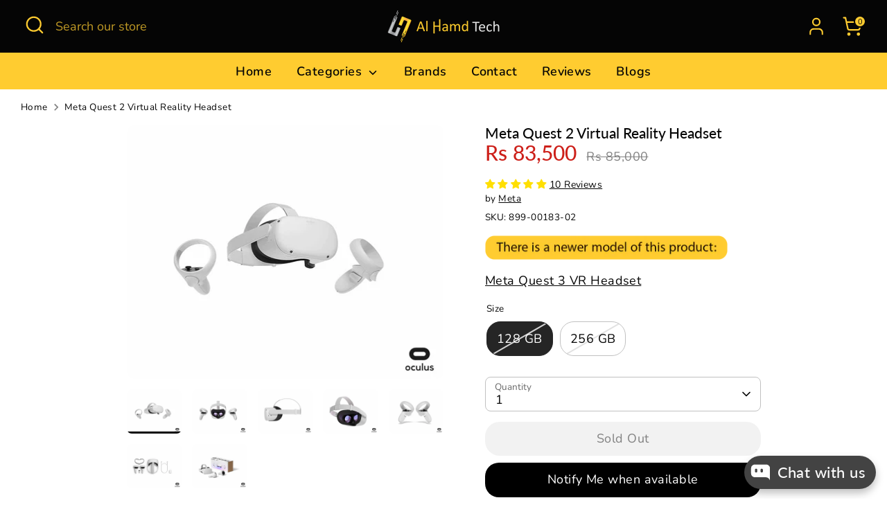

--- FILE ---
content_type: text/html; charset=utf-8
request_url: https://alhamdtech.pk/products/oculus-quest-2-advanced-all-in-one-virtual-reality-headset-256-gb
body_size: 55265
content:
<!doctype html>
<html class="no-js supports-no-cookies" lang="en">
<head>
  <!-- Boost 7.0.1 -->
  <meta charset="utf-8" />
<meta name="viewport" content="width=device-width,initial-scale=1.0" />
<meta http-equiv="X-UA-Compatible" content="IE=edge">

<link rel="preconnect" href="https://cdn.shopify.com" crossorigin>
<link rel="preconnect" href="https://fonts.shopify.com" crossorigin>
<link rel="preconnect" href="https://monorail-edge.shopifysvc.com"><link rel="preload" as="font" href="//alhamdtech.pk/cdn/fonts/nunito/nunito_n4.fc49103dc396b42cae9460289072d384b6c6eb63.woff2" type="font/woff2" crossorigin><link rel="preload" as="font" href="//alhamdtech.pk/cdn/fonts/nunito/nunito_n6.1a6c50dce2e2b3b0d31e02dbd9146b5064bea503.woff2" type="font/woff2" crossorigin><link rel="preload" as="font" href="//alhamdtech.pk/cdn/fonts/lato/lato_n5.b2fec044fbe05725e71d90882e5f3b21dae2efbd.woff2" type="font/woff2" crossorigin><link rel="preload" as="font" href="//alhamdtech.pk/cdn/fonts/jost/jost_n4.d47a1b6347ce4a4c9f437608011273009d91f2b7.woff2" type="font/woff2" crossorigin><link rel="preload" href="//alhamdtech.pk/cdn/shop/t/66/assets/vendor.min.js?v=67207134794593361361766228486" as="script">
<link rel="preload" href="//alhamdtech.pk/cdn/shop/t/66/assets/theme.js?v=127163021561253529881766228485" as="script"><link rel="canonical" href="https://alhamdtech.pk/products/oculus-quest-2-advanced-all-in-one-virtual-reality-headset-256-gb" /><link rel="icon" href="//alhamdtech.pk/cdn/shop/files/Icon-1.1.png?crop=center&height=48&v=1698113679&width=48" type="image/png"><meta name="description" content="Buy Meta Quest 2 VR Virtual Reality Headset Glasses at Low Price on alhamdtech.pk 128 GB or 256 GB built in Storage Fast &amp; Secure Delivery all over Pakistan">

  
  <title>
    Oculus Quest 2 Advanced Virtual Reality Headset Best Price in Pakistan
    
    
    
      &ndash; Al Hamd Tech
    
  </title>

  <meta property="og:site_name" content="Al Hamd Tech">
<meta property="og:url" content="https://alhamdtech.pk/products/oculus-quest-2-advanced-all-in-one-virtual-reality-headset-256-gb">
<meta property="og:title" content="Oculus Quest 2 Advanced Virtual Reality Headset Best Price in Pakistan">
<meta property="og:type" content="product">
<meta property="og:description" content="Buy Meta Quest 2 VR Virtual Reality Headset Glasses at Low Price on alhamdtech.pk 128 GB or 256 GB built in Storage Fast &amp; Secure Delivery all over Pakistan"><meta property="og:image" content="http://alhamdtech.pk/cdn/shop/files/meta-quest-2-virtual-reality-headset-751725_1200x1200.jpg?v=1722252594">
  <meta property="og:image:secure_url" content="https://alhamdtech.pk/cdn/shop/files/meta-quest-2-virtual-reality-headset-751725_1200x1200.jpg?v=1722252594">
  <meta property="og:image:width" content="1280">
  <meta property="og:image:height" content="1024"><meta property="og:price:amount" content="83,500">
  <meta property="og:price:currency" content="PKR"><meta name="twitter:site" content="@alhamdtechpk"><meta name="twitter:card" content="summary_large_image">
<meta name="twitter:title" content="Oculus Quest 2 Advanced Virtual Reality Headset Best Price in Pakistan">
<meta name="twitter:description" content="Buy Meta Quest 2 VR Virtual Reality Headset Glasses at Low Price on alhamdtech.pk 128 GB or 256 GB built in Storage Fast &amp; Secure Delivery all over Pakistan">

<style>
    @font-face {
  font-family: Jost;
  font-weight: 400;
  font-style: normal;
  font-display: fallback;
  src: url("//alhamdtech.pk/cdn/fonts/jost/jost_n4.d47a1b6347ce4a4c9f437608011273009d91f2b7.woff2") format("woff2"),
       url("//alhamdtech.pk/cdn/fonts/jost/jost_n4.791c46290e672b3f85c3d1c651ef2efa3819eadd.woff") format("woff");
}

    @font-face {
  font-family: Lato;
  font-weight: 500;
  font-style: normal;
  font-display: fallback;
  src: url("//alhamdtech.pk/cdn/fonts/lato/lato_n5.b2fec044fbe05725e71d90882e5f3b21dae2efbd.woff2") format("woff2"),
       url("//alhamdtech.pk/cdn/fonts/lato/lato_n5.f25a9a5c73ff9372e69074488f99e8ac702b5447.woff") format("woff");
}

    @font-face {
  font-family: Nunito;
  font-weight: 400;
  font-style: normal;
  font-display: fallback;
  src: url("//alhamdtech.pk/cdn/fonts/nunito/nunito_n4.fc49103dc396b42cae9460289072d384b6c6eb63.woff2") format("woff2"),
       url("//alhamdtech.pk/cdn/fonts/nunito/nunito_n4.5d26d13beeac3116db2479e64986cdeea4c8fbdd.woff") format("woff");
}

    @font-face {
  font-family: Nunito;
  font-weight: 700;
  font-style: normal;
  font-display: fallback;
  src: url("//alhamdtech.pk/cdn/fonts/nunito/nunito_n7.37cf9b8cf43b3322f7e6e13ad2aad62ab5dc9109.woff2") format("woff2"),
       url("//alhamdtech.pk/cdn/fonts/nunito/nunito_n7.45cfcfadc6630011252d54d5f5a2c7c98f60d5de.woff") format("woff");
}

    @font-face {
  font-family: Nunito;
  font-weight: 400;
  font-style: italic;
  font-display: fallback;
  src: url("//alhamdtech.pk/cdn/fonts/nunito/nunito_i4.fd53bf99043ab6c570187ed42d1b49192135de96.woff2") format("woff2"),
       url("//alhamdtech.pk/cdn/fonts/nunito/nunito_i4.cb3876a003a73aaae5363bb3e3e99d45ec598cc6.woff") format("woff");
}

    @font-face {
  font-family: Nunito;
  font-weight: 700;
  font-style: italic;
  font-display: fallback;
  src: url("//alhamdtech.pk/cdn/fonts/nunito/nunito_i7.3f8ba2027bc9ceb1b1764ecab15bae73f86c4632.woff2") format("woff2"),
       url("//alhamdtech.pk/cdn/fonts/nunito/nunito_i7.82bfb5f86ec77ada3c9f660da22064c2e46e1469.woff") format("woff");
}

    @font-face {
  font-family: Nunito;
  font-weight: 600;
  font-style: normal;
  font-display: fallback;
  src: url("//alhamdtech.pk/cdn/fonts/nunito/nunito_n6.1a6c50dce2e2b3b0d31e02dbd9146b5064bea503.woff2") format("woff2"),
       url("//alhamdtech.pk/cdn/fonts/nunito/nunito_n6.6b124f3eac46044b98c99f2feb057208e260962f.woff") format("woff");
}

  </style>

  <link href="//alhamdtech.pk/cdn/shop/t/66/assets/styles.css?v=39933838326002902331766228502" rel="stylesheet" type="text/css" media="all" />
<script>
    document.documentElement.className = document.documentElement.className.replace('no-js', 'js');
    window.theme = window.theme || {};
    window.slate = window.slate || {};
    theme.moneyFormatWithCodeForProductsPreference = "Rs {{amount_no_decimals}}";
    theme.moneyFormatWithCodeForCartPreference = "Rs {{amount_no_decimals}}";
    theme.moneyFormat = "Rs {{amount_no_decimals}}";
    theme.strings = {
      addToCart: "Add to Cart",
      unavailable: "Unavailable",
      addressError: "Error looking up that address",
      addressNoResults: "No results for that address",
      addressQueryLimit: "You have exceeded the Google API usage limit. Consider upgrading to a \u003ca href=\"https:\/\/developers.google.com\/maps\/premium\/usage-limits\"\u003ePremium Plan\u003c\/a\u003e.",
      authError: "There was a problem authenticating your Google Maps API Key.",
      addingToCart: "Adding",
      addedToCart: "Added",
      productPreorder: "Pre-order",
      addedToCartPopupTitle: "Added:",
      addedToCartPopupItems: "Items",
      addedToCartPopupSubtotal: "Subtotal",
      addedToCartPopupGoToCart: "Checkout",
      cartTermsNotChecked: "You must agree to the terms and conditions before continuing.",
      searchLoading: "Loading",
      searchMoreResults: "See all results",
      searchNoResults: "No results",
      priceFrom: "From",
      quantityTooHigh: "You can only have [[ quantity ]] in your cart",
      onSale: "On Sale",
      soldOut: "Sold Out",
      in_stock: "In stock",
      low_stock: "Low stock",
      only_x_left: "[[ quantity ]] in stock",
      single_unit_available: "1 available",
      x_units_available: "[[ quantity ]] in stock, ready to ship",
      unitPriceSeparator: " \/ ",
      close: "Close",
      cart_shipping_calculator_hide_calculator: "Hide shipping calculator",
      cart_shipping_calculator_title: "Get shipping estimates",
      cart_general_hide_note: "Hide instructions for seller",
      cart_general_show_note: "Add instructions for seller",
      previous: "Previous",
      next: "Next"
    };
    theme.routes = {
      account_login_url: 'https://shopify.com/28992864304/account?locale=en&region_country=PK',
      account_register_url: 'https://shopify.com/28992864304/account?locale=en',
      account_addresses_url: '/account/addresses',
      search_url: '/search',
      cart_url: '/cart',
      cart_add_url: '/cart/add',
      cart_change_url: '/cart/change',
      product_recommendations_url: '/recommendations/products'
    };
    theme.settings = {
      dynamicQtyOpts: true,
      saleLabelEnabled: false,
      soldLabelEnabled: true,
      onAddToCart: "ajax"
    };
  </script><script>window.performance && window.performance.mark && window.performance.mark('shopify.content_for_header.start');</script><meta id="shopify-digital-wallet" name="shopify-digital-wallet" content="/28992864304/digital_wallets/dialog">
<link rel="alternate" type="application/json+oembed" href="https://alhamdtech.pk/products/oculus-quest-2-advanced-all-in-one-virtual-reality-headset-256-gb.oembed">
<script async="async" src="/checkouts/internal/preloads.js?locale=en-PK"></script>
<script id="shopify-features" type="application/json">{"accessToken":"89816268b7dcfac7f4f8184946865f9c","betas":["rich-media-storefront-analytics"],"domain":"alhamdtech.pk","predictiveSearch":true,"shopId":28992864304,"locale":"en"}</script>
<script>var Shopify = Shopify || {};
Shopify.shop = "al-hamd-tech.myshopify.com";
Shopify.locale = "en";
Shopify.currency = {"active":"PKR","rate":"1.0"};
Shopify.country = "PK";
Shopify.theme = {"name":"Boost Dec 25","id":167975321908,"schema_name":"Boost","schema_version":"7.0.1","theme_store_id":863,"role":"main"};
Shopify.theme.handle = "null";
Shopify.theme.style = {"id":null,"handle":null};
Shopify.cdnHost = "alhamdtech.pk/cdn";
Shopify.routes = Shopify.routes || {};
Shopify.routes.root = "/";</script>
<script type="module">!function(o){(o.Shopify=o.Shopify||{}).modules=!0}(window);</script>
<script>!function(o){function n(){var o=[];function n(){o.push(Array.prototype.slice.apply(arguments))}return n.q=o,n}var t=o.Shopify=o.Shopify||{};t.loadFeatures=n(),t.autoloadFeatures=n()}(window);</script>
<script id="shop-js-analytics" type="application/json">{"pageType":"product"}</script>
<script defer="defer" async type="module" src="//alhamdtech.pk/cdn/shopifycloud/shop-js/modules/v2/client.init-shop-cart-sync_CG-L-Qzi.en.esm.js"></script>
<script defer="defer" async type="module" src="//alhamdtech.pk/cdn/shopifycloud/shop-js/modules/v2/chunk.common_B8yXDTDb.esm.js"></script>
<script type="module">
  await import("//alhamdtech.pk/cdn/shopifycloud/shop-js/modules/v2/client.init-shop-cart-sync_CG-L-Qzi.en.esm.js");
await import("//alhamdtech.pk/cdn/shopifycloud/shop-js/modules/v2/chunk.common_B8yXDTDb.esm.js");

  window.Shopify.SignInWithShop?.initShopCartSync?.({"fedCMEnabled":true,"windoidEnabled":true});

</script>
<script>(function() {
  var isLoaded = false;
  function asyncLoad() {
    if (isLoaded) return;
    isLoaded = true;
    var urls = ["https:\/\/cdn.shopify.com\/s\/files\/1\/0289\/9286\/4304\/t\/36\/assets\/verify-meteor-menu.js?meteor_tier=free\u0026shop=al-hamd-tech.myshopify.com","https:\/\/cloudsearch-1f874.kxcdn.com\/shopify.js?srp=\/a\/search\u0026shop=al-hamd-tech.myshopify.com"];
    for (var i = 0; i < urls.length; i++) {
      var s = document.createElement('script');
      s.type = 'text/javascript';
      s.async = true;
      s.src = urls[i];
      var x = document.getElementsByTagName('script')[0];
      x.parentNode.insertBefore(s, x);
    }
  };
  if(window.attachEvent) {
    window.attachEvent('onload', asyncLoad);
  } else {
    window.addEventListener('load', asyncLoad, false);
  }
})();</script>
<script id="__st">var __st={"a":28992864304,"offset":18000,"reqid":"2ac6bd11-411d-43b6-95a4-ae8b012f3c4b-1768277712","pageurl":"alhamdtech.pk\/products\/oculus-quest-2-advanced-all-in-one-virtual-reality-headset-256-gb","u":"234d53250e2e","p":"product","rtyp":"product","rid":4691092537392};</script>
<script>window.ShopifyPaypalV4VisibilityTracking = true;</script>
<script id="captcha-bootstrap">!function(){'use strict';const t='contact',e='account',n='new_comment',o=[[t,t],['blogs',n],['comments',n],[t,'customer']],c=[[e,'customer_login'],[e,'guest_login'],[e,'recover_customer_password'],[e,'create_customer']],r=t=>t.map((([t,e])=>`form[action*='/${t}']:not([data-nocaptcha='true']) input[name='form_type'][value='${e}']`)).join(','),a=t=>()=>t?[...document.querySelectorAll(t)].map((t=>t.form)):[];function s(){const t=[...o],e=r(t);return a(e)}const i='password',u='form_key',d=['recaptcha-v3-token','g-recaptcha-response','h-captcha-response',i],f=()=>{try{return window.sessionStorage}catch{return}},m='__shopify_v',_=t=>t.elements[u];function p(t,e,n=!1){try{const o=window.sessionStorage,c=JSON.parse(o.getItem(e)),{data:r}=function(t){const{data:e,action:n}=t;return t[m]||n?{data:e,action:n}:{data:t,action:n}}(c);for(const[e,n]of Object.entries(r))t.elements[e]&&(t.elements[e].value=n);n&&o.removeItem(e)}catch(o){console.error('form repopulation failed',{error:o})}}const l='form_type',E='cptcha';function T(t){t.dataset[E]=!0}const w=window,h=w.document,L='Shopify',v='ce_forms',y='captcha';let A=!1;((t,e)=>{const n=(g='f06e6c50-85a8-45c8-87d0-21a2b65856fe',I='https://cdn.shopify.com/shopifycloud/storefront-forms-hcaptcha/ce_storefront_forms_captcha_hcaptcha.v1.5.2.iife.js',D={infoText:'Protected by hCaptcha',privacyText:'Privacy',termsText:'Terms'},(t,e,n)=>{const o=w[L][v],c=o.bindForm;if(c)return c(t,g,e,D).then(n);var r;o.q.push([[t,g,e,D],n]),r=I,A||(h.body.append(Object.assign(h.createElement('script'),{id:'captcha-provider',async:!0,src:r})),A=!0)});var g,I,D;w[L]=w[L]||{},w[L][v]=w[L][v]||{},w[L][v].q=[],w[L][y]=w[L][y]||{},w[L][y].protect=function(t,e){n(t,void 0,e),T(t)},Object.freeze(w[L][y]),function(t,e,n,w,h,L){const[v,y,A,g]=function(t,e,n){const i=e?o:[],u=t?c:[],d=[...i,...u],f=r(d),m=r(i),_=r(d.filter((([t,e])=>n.includes(e))));return[a(f),a(m),a(_),s()]}(w,h,L),I=t=>{const e=t.target;return e instanceof HTMLFormElement?e:e&&e.form},D=t=>v().includes(t);t.addEventListener('submit',(t=>{const e=I(t);if(!e)return;const n=D(e)&&!e.dataset.hcaptchaBound&&!e.dataset.recaptchaBound,o=_(e),c=g().includes(e)&&(!o||!o.value);(n||c)&&t.preventDefault(),c&&!n&&(function(t){try{if(!f())return;!function(t){const e=f();if(!e)return;const n=_(t);if(!n)return;const o=n.value;o&&e.removeItem(o)}(t);const e=Array.from(Array(32),(()=>Math.random().toString(36)[2])).join('');!function(t,e){_(t)||t.append(Object.assign(document.createElement('input'),{type:'hidden',name:u})),t.elements[u].value=e}(t,e),function(t,e){const n=f();if(!n)return;const o=[...t.querySelectorAll(`input[type='${i}']`)].map((({name:t})=>t)),c=[...d,...o],r={};for(const[a,s]of new FormData(t).entries())c.includes(a)||(r[a]=s);n.setItem(e,JSON.stringify({[m]:1,action:t.action,data:r}))}(t,e)}catch(e){console.error('failed to persist form',e)}}(e),e.submit())}));const S=(t,e)=>{t&&!t.dataset[E]&&(n(t,e.some((e=>e===t))),T(t))};for(const o of['focusin','change'])t.addEventListener(o,(t=>{const e=I(t);D(e)&&S(e,y())}));const B=e.get('form_key'),M=e.get(l),P=B&&M;t.addEventListener('DOMContentLoaded',(()=>{const t=y();if(P)for(const e of t)e.elements[l].value===M&&p(e,B);[...new Set([...A(),...v().filter((t=>'true'===t.dataset.shopifyCaptcha))])].forEach((e=>S(e,t)))}))}(h,new URLSearchParams(w.location.search),n,t,e,['guest_login'])})(!0,!0)}();</script>
<script integrity="sha256-4kQ18oKyAcykRKYeNunJcIwy7WH5gtpwJnB7kiuLZ1E=" data-source-attribution="shopify.loadfeatures" defer="defer" src="//alhamdtech.pk/cdn/shopifycloud/storefront/assets/storefront/load_feature-a0a9edcb.js" crossorigin="anonymous"></script>
<script data-source-attribution="shopify.dynamic_checkout.dynamic.init">var Shopify=Shopify||{};Shopify.PaymentButton=Shopify.PaymentButton||{isStorefrontPortableWallets:!0,init:function(){window.Shopify.PaymentButton.init=function(){};var t=document.createElement("script");t.src="https://alhamdtech.pk/cdn/shopifycloud/portable-wallets/latest/portable-wallets.en.js",t.type="module",document.head.appendChild(t)}};
</script>
<script data-source-attribution="shopify.dynamic_checkout.buyer_consent">
  function portableWalletsHideBuyerConsent(e){var t=document.getElementById("shopify-buyer-consent"),n=document.getElementById("shopify-subscription-policy-button");t&&n&&(t.classList.add("hidden"),t.setAttribute("aria-hidden","true"),n.removeEventListener("click",e))}function portableWalletsShowBuyerConsent(e){var t=document.getElementById("shopify-buyer-consent"),n=document.getElementById("shopify-subscription-policy-button");t&&n&&(t.classList.remove("hidden"),t.removeAttribute("aria-hidden"),n.addEventListener("click",e))}window.Shopify?.PaymentButton&&(window.Shopify.PaymentButton.hideBuyerConsent=portableWalletsHideBuyerConsent,window.Shopify.PaymentButton.showBuyerConsent=portableWalletsShowBuyerConsent);
</script>
<script>
  function portableWalletsCleanup(e){e&&e.src&&console.error("Failed to load portable wallets script "+e.src);var t=document.querySelectorAll("shopify-accelerated-checkout .shopify-payment-button__skeleton, shopify-accelerated-checkout-cart .wallet-cart-button__skeleton"),e=document.getElementById("shopify-buyer-consent");for(let e=0;e<t.length;e++)t[e].remove();e&&e.remove()}function portableWalletsNotLoadedAsModule(e){e instanceof ErrorEvent&&"string"==typeof e.message&&e.message.includes("import.meta")&&"string"==typeof e.filename&&e.filename.includes("portable-wallets")&&(window.removeEventListener("error",portableWalletsNotLoadedAsModule),window.Shopify.PaymentButton.failedToLoad=e,"loading"===document.readyState?document.addEventListener("DOMContentLoaded",window.Shopify.PaymentButton.init):window.Shopify.PaymentButton.init())}window.addEventListener("error",portableWalletsNotLoadedAsModule);
</script>

<script type="module" src="https://alhamdtech.pk/cdn/shopifycloud/portable-wallets/latest/portable-wallets.en.js" onError="portableWalletsCleanup(this)" crossorigin="anonymous"></script>
<script nomodule>
  document.addEventListener("DOMContentLoaded", portableWalletsCleanup);
</script>

<link id="shopify-accelerated-checkout-styles" rel="stylesheet" media="screen" href="https://alhamdtech.pk/cdn/shopifycloud/portable-wallets/latest/accelerated-checkout-backwards-compat.css" crossorigin="anonymous">
<style id="shopify-accelerated-checkout-cart">
        #shopify-buyer-consent {
  margin-top: 1em;
  display: inline-block;
  width: 100%;
}

#shopify-buyer-consent.hidden {
  display: none;
}

#shopify-subscription-policy-button {
  background: none;
  border: none;
  padding: 0;
  text-decoration: underline;
  font-size: inherit;
  cursor: pointer;
}

#shopify-subscription-policy-button::before {
  box-shadow: none;
}

      </style>
<script id="sections-script" data-sections="product-recommendations" defer="defer" src="//alhamdtech.pk/cdn/shop/t/66/compiled_assets/scripts.js?6499"></script>
<script>window.performance && window.performance.mark && window.performance.mark('shopify.content_for_header.end');</script><!-- BEGIN app block: shopify://apps/meteor-mega-menu/blocks/app_embed/9412d6a7-f8f8-4d65-b9ae-2737c2f0f45b -->


    <script>
        window.MeteorMenu = {
            // These will get handled by the Meteor class constructor
            registeredCallbacks: [],
            api: {
                on: (eventName, callback) => {
                    window.MeteorMenu.registeredCallbacks.push([eventName, callback]);
                }
            },
            revisionFileUrl: "\/\/alhamdtech.pk\/cdn\/shop\/files\/meteor-mega-menus.json?v=10085497838573215812",
            storefrontAccessToken: "508dd28e608217e28b646663a0b41834",
            localeRootPath: "\/",
            languageCode: "en".toUpperCase(),
            countryCode: "PK",
            shop: {
                domain: "alhamdtech.pk",
                permanentDomain: "al-hamd-tech.myshopify.com",
                moneyFormat: "Rs {{amount_no_decimals}}",
                currency: "PKR"
            },
            options: {
                desktopSelector: "",
                mobileSelector: "",
                disableDesktop: false,
                disableMobile: false,
                navigationLinkSpacing: 16,
                navigationLinkCaretStyle: "filled",
                menuDisplayAnimation: "none",
                menuCenterInViewport: false,
                menuVerticalOffset: 10,
                menuVerticalPadding: 0,
                menuJustifyContent: "flex-start",
                menuFontSize: 16,
                menuFontWeight: "400",
                menuTextTransform: "none",
                menuDisplayAction: "hover",
                menuDisplayDelay: "0",
                externalLinksInNewTab: null,
                mobileBreakpoint: 0,
                addonsEnabled: false
            }
        }
    </script>

<style data-app-injected='MeteorMenu'>
        
    </style><!-- END app block --><!-- BEGIN app block: shopify://apps/frequently-bought/blocks/app-embed-block/b1a8cbea-c844-4842-9529-7c62dbab1b1f --><script>
    window.codeblackbelt = window.codeblackbelt || {};
    window.codeblackbelt.shop = window.codeblackbelt.shop || 'al-hamd-tech.myshopify.com';
    
        window.codeblackbelt.productId = 4691092537392;</script><script src="//cdn.codeblackbelt.com/widgets/frequently-bought-together/main.min.js?version=2026011309+0500" async></script>
 <!-- END app block --><!-- BEGIN app block: shopify://apps/judge-me-reviews/blocks/judgeme_core/61ccd3b1-a9f2-4160-9fe9-4fec8413e5d8 --><!-- Start of Judge.me Core -->






<link rel="dns-prefetch" href="https://cdnwidget.judge.me">
<link rel="dns-prefetch" href="https://cdn.judge.me">
<link rel="dns-prefetch" href="https://cdn1.judge.me">
<link rel="dns-prefetch" href="https://api.judge.me">

<script data-cfasync='false' class='jdgm-settings-script'>window.jdgmSettings={"pagination":5,"disable_web_reviews":false,"badge_no_review_text":"No reviews","badge_n_reviews_text":"{{ n }} Review/Reviews","badge_star_color":"#ffdf00","hide_badge_preview_if_no_reviews":true,"badge_hide_text":false,"enforce_center_preview_badge":false,"widget_title":"Customer Reviews","widget_open_form_text":"Write a review","widget_close_form_text":"Cancel review","widget_refresh_page_text":"Refresh page","widget_summary_text":"Based on {{ number_of_reviews }} review/reviews","widget_no_review_text":"Be the first to write a review","widget_name_field_text":"Display name","widget_verified_name_field_text":"Verified Name (public)","widget_name_placeholder_text":"Display name","widget_required_field_error_text":"This field is required.","widget_email_field_text":"Email address","widget_verified_email_field_text":"Verified Email (private, can not be edited)","widget_email_placeholder_text":"Enter your email (It will be Hidden)","widget_email_field_error_text":"Please enter a valid email address.","widget_rating_field_text":"Rating","widget_review_title_field_text":"Review Title","widget_review_title_placeholder_text":"Give your review a title","widget_review_body_field_text":"Review content","widget_review_body_placeholder_text":"Start writing here...","widget_pictures_field_text":"Picture/Video (optional)","widget_submit_review_text":"Submit Review","widget_submit_verified_review_text":"Submit Verified Review","widget_submit_success_msg_with_auto_publish":"Thank you! Please refresh the page in a few moments to see your review. You can remove or edit your review by logging into \u003ca href='https://judge.me/login' target='_blank' rel='nofollow noopener'\u003eJudge.me\u003c/a\u003e","widget_submit_success_msg_no_auto_publish":"Thank you! Your review will be published as soon as it is approved by the shop admin. You can remove or edit your review by logging into \u003ca href='https://judge.me/login' target='_blank' rel='nofollow noopener'\u003eJudge.me\u003c/a\u003e","widget_show_default_reviews_out_of_total_text":"Showing {{ n_reviews_shown }} out of {{ n_reviews }} reviews.","widget_show_all_link_text":"Show all","widget_show_less_link_text":"Show less","widget_author_said_text":"{{ reviewer_name }} said:","widget_days_text":"{{ n }} days ago","widget_weeks_text":"{{ n }} week/weeks ago","widget_months_text":"{{ n }} month/months ago","widget_years_text":"{{ n }} year/years ago","widget_yesterday_text":"Yesterday","widget_today_text":"Today","widget_replied_text":"\u003e\u003e {{ shop_name }} replied:","widget_read_more_text":"Read more","widget_reviewer_name_as_initial":"","widget_rating_filter_color":"#ffe234","widget_rating_filter_see_all_text":"See all reviews","widget_sorting_most_recent_text":"Most Recent","widget_sorting_highest_rating_text":"Highest Rating","widget_sorting_lowest_rating_text":"Lowest Rating","widget_sorting_with_pictures_text":"Only Pictures","widget_sorting_most_helpful_text":"Most Helpful","widget_open_question_form_text":"Ask a question","widget_reviews_subtab_text":"Reviews","widget_questions_subtab_text":"Questions","widget_question_label_text":"Question","widget_answer_label_text":"Answer","widget_question_placeholder_text":"Write your question here","widget_submit_question_text":"Submit Question","widget_question_submit_success_text":"Thank you for your question! We will notify you once it gets answered.","widget_star_color":"#ffe234","verified_badge_text":"Verified","verified_badge_bg_color":"","verified_badge_text_color":"","verified_badge_placement":"left-of-reviewer-name","widget_review_max_height":3,"widget_hide_border":false,"widget_social_share":false,"widget_thumb":false,"widget_review_location_show":true,"widget_location_format":"country_iso_code","all_reviews_include_out_of_store_products":true,"all_reviews_out_of_store_text":"(out of store)","all_reviews_pagination":100,"all_reviews_product_name_prefix_text":"about","enable_review_pictures":true,"enable_question_anwser":true,"widget_theme":"","review_date_format":"dd/mm/yy","default_sort_method":"most-recent","widget_product_reviews_subtab_text":"Product Reviews","widget_shop_reviews_subtab_text":"Shop Reviews","widget_other_products_reviews_text":"Reviews for other products","widget_store_reviews_subtab_text":"Store reviews","widget_no_store_reviews_text":"This store hasn't received any reviews yet","widget_web_restriction_product_reviews_text":"This product hasn't received any reviews yet","widget_no_items_text":"No items found","widget_show_more_text":"Show more","widget_write_a_store_review_text":"Write a Store Review","widget_other_languages_heading":"Reviews in Other Languages","widget_translate_review_text":"Translate review to {{ language }}","widget_translating_review_text":"Translating...","widget_show_original_translation_text":"Show original ({{ language }})","widget_translate_review_failed_text":"Review couldn't be translated.","widget_translate_review_retry_text":"Retry","widget_translate_review_try_again_later_text":"Try again later","show_product_url_for_grouped_product":false,"widget_sorting_pictures_first_text":"Pictures First","show_pictures_on_all_rev_page_mobile":true,"show_pictures_on_all_rev_page_desktop":true,"floating_tab_hide_mobile_install_preference":false,"floating_tab_button_name":"Reviews","floating_tab_title":"Let customers speak for us","floating_tab_button_color":"","floating_tab_button_background_color":"","floating_tab_url":"","floating_tab_url_enabled":true,"floating_tab_tab_style":"text","all_reviews_text_badge_text":"Customers rate us {{ shop.metafields.judgeme.all_reviews_rating | round: 1 }}/5 based on {{ shop.metafields.judgeme.all_reviews_count }} reviews.","all_reviews_text_badge_text_branded_style":"{{ shop.metafields.judgeme.all_reviews_rating | round: 1 }} out of 5 stars based on {{ shop.metafields.judgeme.all_reviews_count }} reviews","is_all_reviews_text_badge_a_link":false,"show_stars_for_all_reviews_text_badge":false,"all_reviews_text_badge_url":"","all_reviews_text_style":"text","all_reviews_text_color_style":"judgeme_brand_color","all_reviews_text_color":"#108474","all_reviews_text_show_jm_brand":true,"featured_carousel_show_header":true,"featured_carousel_title":"Customer Reviews","testimonials_carousel_title":"Customers are saying","videos_carousel_title":"Real customer stories","cards_carousel_title":"Customers are saying","featured_carousel_count_text":"from {{ n }} reviews","featured_carousel_add_link_to_all_reviews_page":true,"featured_carousel_url":"","featured_carousel_show_images":true,"featured_carousel_autoslide_interval":5,"featured_carousel_arrows_on_the_sides":true,"featured_carousel_height":240,"featured_carousel_width":80,"featured_carousel_image_size":200,"featured_carousel_image_height":250,"featured_carousel_arrow_color":"#eeeeee","verified_count_badge_style":"vintage","verified_count_badge_orientation":"horizontal","verified_count_badge_color_style":"judgeme_brand_color","verified_count_badge_color":"#108474","is_verified_count_badge_a_link":false,"verified_count_badge_url":"","verified_count_badge_show_jm_brand":true,"widget_rating_preset_default":5,"widget_first_sub_tab":"product-reviews","widget_show_histogram":true,"widget_histogram_use_custom_color":true,"widget_pagination_use_custom_color":false,"widget_star_use_custom_color":true,"widget_verified_badge_use_custom_color":false,"widget_write_review_use_custom_color":false,"picture_reminder_submit_button":"Upload Pictures","enable_review_videos":true,"mute_video_by_default":false,"widget_sorting_videos_first_text":"Videos First","widget_review_pending_text":"Pending","featured_carousel_items_for_large_screen":4,"social_share_options_order":"Facebook,Twitter","remove_microdata_snippet":true,"disable_json_ld":false,"enable_json_ld_products":false,"preview_badge_show_question_text":false,"preview_badge_no_question_text":"No questions","preview_badge_n_question_text":"{{ number_of_questions }} question/questions","qa_badge_show_icon":false,"qa_badge_position":"below","remove_judgeme_branding":true,"widget_add_search_bar":false,"widget_search_bar_placeholder":"Search","widget_sorting_verified_only_text":"Verified only","featured_carousel_theme":"default","featured_carousel_show_rating":true,"featured_carousel_show_title":true,"featured_carousel_show_body":true,"featured_carousel_show_date":false,"featured_carousel_show_reviewer":true,"featured_carousel_show_product":false,"featured_carousel_header_background_color":"#108474","featured_carousel_header_text_color":"#ffffff","featured_carousel_name_product_separator":"reviewed","featured_carousel_full_star_background":"#108474","featured_carousel_empty_star_background":"#dadada","featured_carousel_vertical_theme_background":"#f9fafb","featured_carousel_verified_badge_enable":false,"featured_carousel_verified_badge_color":"#108474","featured_carousel_border_style":"round","featured_carousel_review_line_length_limit":3,"featured_carousel_more_reviews_button_text":"Read more reviews","featured_carousel_view_product_button_text":"View product","all_reviews_page_load_reviews_on":"scroll","all_reviews_page_load_more_text":"Load More Reviews","disable_fb_tab_reviews":false,"enable_ajax_cdn_cache":false,"widget_public_name_text":"displayed publicly like","default_reviewer_name":"John Smith","default_reviewer_name_has_non_latin":true,"widget_reviewer_anonymous":"Anonymous","medals_widget_title":"Judge.me Review Medals","medals_widget_background_color":"#f9fafb","medals_widget_position":"footer_all_pages","medals_widget_border_color":"#f9fafb","medals_widget_verified_text_position":"left","medals_widget_use_monochromatic_version":false,"medals_widget_elements_color":"#108474","show_reviewer_avatar":true,"widget_invalid_yt_video_url_error_text":"Not a YouTube video URL","widget_max_length_field_error_text":"Please enter no more than {0} characters.","widget_show_country_flag":true,"widget_show_collected_via_shop_app":true,"widget_verified_by_shop_badge_style":"light","widget_verified_by_shop_text":"Verified by Shop","widget_show_photo_gallery":false,"widget_load_with_code_splitting":true,"widget_ugc_install_preference":false,"widget_ugc_title":"Made by us, Shared by you","widget_ugc_subtitle":"Tag us to see your picture featured in our page","widget_ugc_arrows_color":"#ffffff","widget_ugc_primary_button_text":"Buy Now","widget_ugc_primary_button_background_color":"#108474","widget_ugc_primary_button_text_color":"#ffffff","widget_ugc_primary_button_border_width":"0","widget_ugc_primary_button_border_style":"none","widget_ugc_primary_button_border_color":"#108474","widget_ugc_primary_button_border_radius":"25","widget_ugc_secondary_button_text":"Load More","widget_ugc_secondary_button_background_color":"#ffffff","widget_ugc_secondary_button_text_color":"#108474","widget_ugc_secondary_button_border_width":"2","widget_ugc_secondary_button_border_style":"solid","widget_ugc_secondary_button_border_color":"#108474","widget_ugc_secondary_button_border_radius":"25","widget_ugc_reviews_button_text":"View Reviews","widget_ugc_reviews_button_background_color":"#ffffff","widget_ugc_reviews_button_text_color":"#108474","widget_ugc_reviews_button_border_width":"2","widget_ugc_reviews_button_border_style":"solid","widget_ugc_reviews_button_border_color":"#108474","widget_ugc_reviews_button_border_radius":"25","widget_ugc_reviews_button_link_to":"judgeme-reviews-page","widget_ugc_show_post_date":true,"widget_ugc_max_width":"800","widget_rating_metafield_value_type":true,"widget_primary_color":"#108474","widget_enable_secondary_color":false,"widget_secondary_color":"#edf5f5","widget_summary_average_rating_text":"{{ average_rating }} out of 5","widget_media_grid_title":"Customer photos \u0026 videos","widget_media_grid_see_more_text":"See more","widget_round_style":false,"widget_show_product_medals":true,"widget_verified_by_judgeme_text":"Verified by Judge.me","widget_show_store_medals":true,"widget_verified_by_judgeme_text_in_store_medals":"Verified by Judge.me","widget_media_field_exceed_quantity_message":"Sorry, we can only accept {{ max_media }} for one review.","widget_media_field_exceed_limit_message":"{{ file_name }} is too large, please select a {{ media_type }} less than {{ size_limit }}MB.","widget_review_submitted_text":"Review Submitted!","widget_question_submitted_text":"Question Submitted!","widget_close_form_text_question":"Cancel","widget_write_your_answer_here_text":"Write your answer here","widget_enabled_branded_link":true,"widget_show_collected_by_judgeme":true,"widget_reviewer_name_color":"","widget_write_review_text_color":"","widget_write_review_bg_color":"","widget_collected_by_judgeme_text":"collected by Judge.me","widget_pagination_type":"standard","widget_load_more_text":"Load More","widget_load_more_color":"#108474","widget_full_review_text":"Full Review","widget_read_more_reviews_text":"Read More Reviews","widget_read_questions_text":"Read Questions","widget_questions_and_answers_text":"Questions \u0026 Answers","widget_verified_by_text":"Verified by","widget_verified_text":"Verified","widget_number_of_reviews_text":"{{ number_of_reviews }} reviews","widget_back_button_text":"Back","widget_next_button_text":"Next","widget_custom_forms_filter_button":"Filters","custom_forms_style":"vertical","widget_show_review_information":false,"how_reviews_are_collected":"How reviews are collected?","widget_show_review_keywords":false,"widget_gdpr_statement":"How we use your data: We'll only contact you about the review you left, and only if necessary. By submitting your review, you agree to Judge.me's \u003ca href='https://judge.me/terms' target='_blank' rel='nofollow noopener'\u003eterms\u003c/a\u003e, \u003ca href='https://judge.me/privacy' target='_blank' rel='nofollow noopener'\u003eprivacy\u003c/a\u003e and \u003ca href='https://judge.me/content-policy' target='_blank' rel='nofollow noopener'\u003econtent\u003c/a\u003e policies.","widget_multilingual_sorting_enabled":false,"widget_translate_review_content_enabled":false,"widget_translate_review_content_method":"manual","popup_widget_review_selection":"automatically_with_pictures","popup_widget_round_border_style":true,"popup_widget_show_title":true,"popup_widget_show_body":true,"popup_widget_show_reviewer":false,"popup_widget_show_product":true,"popup_widget_show_pictures":true,"popup_widget_use_review_picture":true,"popup_widget_show_on_home_page":true,"popup_widget_show_on_product_page":true,"popup_widget_show_on_collection_page":true,"popup_widget_show_on_cart_page":true,"popup_widget_position":"bottom_left","popup_widget_first_review_delay":5,"popup_widget_duration":5,"popup_widget_interval":5,"popup_widget_review_count":5,"popup_widget_hide_on_mobile":true,"review_snippet_widget_round_border_style":true,"review_snippet_widget_card_color":"#FFFFFF","review_snippet_widget_slider_arrows_background_color":"#FFFFFF","review_snippet_widget_slider_arrows_color":"#000000","review_snippet_widget_star_color":"#108474","show_product_variant":false,"all_reviews_product_variant_label_text":"Variant: ","widget_show_verified_branding":false,"widget_ai_summary_title":"Customers say","widget_ai_summary_disclaimer":"AI-powered review summary based on recent customer reviews","widget_show_ai_summary":false,"widget_show_ai_summary_bg":false,"widget_show_review_title_input":true,"redirect_reviewers_invited_via_email":"review_widget","request_store_review_after_product_review":false,"request_review_other_products_in_order":false,"review_form_color_scheme":"default","review_form_corner_style":"square","review_form_star_color":{},"review_form_text_color":"#333333","review_form_background_color":"#ffffff","review_form_field_background_color":"#fafafa","review_form_button_color":{},"review_form_button_text_color":"#ffffff","review_form_modal_overlay_color":"#000000","review_content_screen_title_text":"How would you rate this product?","review_content_introduction_text":"We would love it if you would share a bit about your experience.","store_review_form_title_text":"How would you rate this store?","store_review_form_introduction_text":"We would love it if you would share a bit about your experience.","show_review_guidance_text":true,"one_star_review_guidance_text":"Poor","five_star_review_guidance_text":"Great","customer_information_screen_title_text":"About you","customer_information_introduction_text":"Please tell us more about you.","custom_questions_screen_title_text":"Your experience in more detail","custom_questions_introduction_text":"Here are a few questions to help us understand more about your experience.","review_submitted_screen_title_text":"Thanks for your review!","review_submitted_screen_thank_you_text":"We are processing it and it will appear on the store soon.","review_submitted_screen_email_verification_text":"Please confirm your email by clicking the link we just sent you. This helps us keep reviews authentic.","review_submitted_request_store_review_text":"Would you like to share your experience of shopping with us?","review_submitted_review_other_products_text":"Would you like to review these products?","store_review_screen_title_text":"Would you like to share your experience of shopping with us?","store_review_introduction_text":"We value your feedback and use it to improve. Please share any thoughts or suggestions you have.","reviewer_media_screen_title_picture_text":"Share a picture","reviewer_media_introduction_picture_text":"Upload a photo to support your review.","reviewer_media_screen_title_video_text":"Share a video","reviewer_media_introduction_video_text":"Upload a video to support your review.","reviewer_media_screen_title_picture_or_video_text":"Share a picture or video","reviewer_media_introduction_picture_or_video_text":"Upload a photo or video to support your review.","reviewer_media_youtube_url_text":"Paste your Youtube URL here","advanced_settings_next_step_button_text":"Next","advanced_settings_close_review_button_text":"Close","modal_write_review_flow":true,"write_review_flow_required_text":"Required","write_review_flow_privacy_message_text":"We respect your privacy.","write_review_flow_anonymous_text":"Post review as anonymous","write_review_flow_visibility_text":"This won't be visible to other customers.","write_review_flow_multiple_selection_help_text":"Select as many as you like","write_review_flow_single_selection_help_text":"Select one option","write_review_flow_required_field_error_text":"This field is required","write_review_flow_invalid_email_error_text":"Please enter a valid email address","write_review_flow_max_length_error_text":"Max. {{ max_length }} characters.","write_review_flow_media_upload_text":"\u003cb\u003eClick to upload\u003c/b\u003e or drag and drop","write_review_flow_gdpr_statement":"We'll only contact you about your review if necessary. By submitting your review, you agree to our \u003ca href='https://judge.me/terms' target='_blank' rel='nofollow noopener'\u003eterms and conditions\u003c/a\u003e and \u003ca href='https://judge.me/privacy' target='_blank' rel='nofollow noopener'\u003eprivacy policy\u003c/a\u003e.","rating_only_reviews_enabled":false,"show_negative_reviews_help_screen":false,"new_review_flow_help_screen_rating_threshold":3,"negative_review_resolution_screen_title_text":"Tell us more","negative_review_resolution_text":"Your experience matters to us. If there were issues with your purchase, we're here to help. Feel free to reach out to us, we'd love the opportunity to make things right.","negative_review_resolution_button_text":"Contact us","negative_review_resolution_proceed_with_review_text":"Leave a review","negative_review_resolution_subject":"Issue with purchase from {{ shop_name }}.{{ order_name }}","preview_badge_collection_page_install_status":false,"widget_review_custom_css":"","preview_badge_custom_css":"","preview_badge_stars_count":"5-stars","featured_carousel_custom_css":"","floating_tab_custom_css":"","all_reviews_widget_custom_css":"","medals_widget_custom_css":"","verified_badge_custom_css":"","all_reviews_text_custom_css":"","transparency_badges_collected_via_store_invite":false,"transparency_badges_from_another_provider":false,"transparency_badges_collected_from_store_visitor":false,"transparency_badges_collected_by_verified_review_provider":false,"transparency_badges_earned_reward":false,"transparency_badges_collected_via_store_invite_text":"Review collected via store invitation","transparency_badges_from_another_provider_text":"Review collected from another provider","transparency_badges_collected_from_store_visitor_text":"Review collected from a store visitor","transparency_badges_written_in_google_text":"Review written in Google","transparency_badges_written_in_etsy_text":"Review written in Etsy","transparency_badges_written_in_shop_app_text":"Review written in Shop App","transparency_badges_earned_reward_text":"Review earned a reward for future purchase","product_review_widget_per_page":10,"widget_store_review_label_text":"Review about the store","checkout_comment_extension_title_on_product_page":"Customer Comments","checkout_comment_extension_num_latest_comment_show":5,"checkout_comment_extension_format":"name_and_timestamp","checkout_comment_customer_name":"last_initial","checkout_comment_comment_notification":true,"preview_badge_collection_page_install_preference":true,"preview_badge_home_page_install_preference":true,"preview_badge_product_page_install_preference":true,"review_widget_install_preference":"","review_carousel_install_preference":true,"floating_reviews_tab_install_preference":"none","verified_reviews_count_badge_install_preference":false,"all_reviews_text_install_preference":false,"review_widget_best_location":true,"judgeme_medals_install_preference":true,"review_widget_revamp_enabled":false,"review_widget_qna_enabled":false,"review_widget_header_theme":"minimal","review_widget_widget_title_enabled":true,"review_widget_header_text_size":"medium","review_widget_header_text_weight":"regular","review_widget_average_rating_style":"compact","review_widget_bar_chart_enabled":true,"review_widget_bar_chart_type":"numbers","review_widget_bar_chart_style":"standard","review_widget_expanded_media_gallery_enabled":false,"review_widget_reviews_section_theme":"standard","review_widget_image_style":"thumbnails","review_widget_review_image_ratio":"square","review_widget_stars_size":"medium","review_widget_verified_badge":"standard_text","review_widget_review_title_text_size":"medium","review_widget_review_text_size":"medium","review_widget_review_text_length":"medium","review_widget_number_of_columns_desktop":3,"review_widget_carousel_transition_speed":5,"review_widget_custom_questions_answers_display":"always","review_widget_button_text_color":"#FFFFFF","review_widget_text_color":"#000000","review_widget_lighter_text_color":"#7B7B7B","review_widget_corner_styling":"soft","review_widget_review_word_singular":"review","review_widget_review_word_plural":"reviews","review_widget_voting_label":"Helpful?","review_widget_shop_reply_label":"Reply from {{ shop_name }}:","review_widget_filters_title":"Filters","qna_widget_question_word_singular":"Question","qna_widget_question_word_plural":"Questions","qna_widget_answer_reply_label":"Answer from {{ answerer_name }}:","qna_content_screen_title_text":"Ask a question about this product","qna_widget_question_required_field_error_text":"Please enter your question.","qna_widget_flow_gdpr_statement":"We'll only contact you about your question if necessary. By submitting your question, you agree to our \u003ca href='https://judge.me/terms' target='_blank' rel='nofollow noopener'\u003eterms and conditions\u003c/a\u003e and \u003ca href='https://judge.me/privacy' target='_blank' rel='nofollow noopener'\u003eprivacy policy\u003c/a\u003e.","qna_widget_question_submitted_text":"Thanks for your question!","qna_widget_close_form_text_question":"Close","qna_widget_question_submit_success_text":"We’ll notify you by email when your question is answered.","all_reviews_widget_v2025_enabled":false,"all_reviews_widget_v2025_header_theme":"default","all_reviews_widget_v2025_widget_title_enabled":true,"all_reviews_widget_v2025_header_text_size":"medium","all_reviews_widget_v2025_header_text_weight":"regular","all_reviews_widget_v2025_average_rating_style":"compact","all_reviews_widget_v2025_bar_chart_enabled":true,"all_reviews_widget_v2025_bar_chart_type":"numbers","all_reviews_widget_v2025_bar_chart_style":"standard","all_reviews_widget_v2025_expanded_media_gallery_enabled":false,"all_reviews_widget_v2025_show_store_medals":true,"all_reviews_widget_v2025_show_photo_gallery":true,"all_reviews_widget_v2025_show_review_keywords":false,"all_reviews_widget_v2025_show_ai_summary":false,"all_reviews_widget_v2025_show_ai_summary_bg":false,"all_reviews_widget_v2025_add_search_bar":false,"all_reviews_widget_v2025_default_sort_method":"most-recent","all_reviews_widget_v2025_reviews_per_page":10,"all_reviews_widget_v2025_reviews_section_theme":"default","all_reviews_widget_v2025_image_style":"thumbnails","all_reviews_widget_v2025_review_image_ratio":"square","all_reviews_widget_v2025_stars_size":"medium","all_reviews_widget_v2025_verified_badge":"bold_badge","all_reviews_widget_v2025_review_title_text_size":"medium","all_reviews_widget_v2025_review_text_size":"medium","all_reviews_widget_v2025_review_text_length":"medium","all_reviews_widget_v2025_number_of_columns_desktop":3,"all_reviews_widget_v2025_carousel_transition_speed":5,"all_reviews_widget_v2025_custom_questions_answers_display":"always","all_reviews_widget_v2025_show_product_variant":false,"all_reviews_widget_v2025_show_reviewer_avatar":true,"all_reviews_widget_v2025_reviewer_name_as_initial":"","all_reviews_widget_v2025_review_location_show":false,"all_reviews_widget_v2025_location_format":"","all_reviews_widget_v2025_show_country_flag":false,"all_reviews_widget_v2025_verified_by_shop_badge_style":"light","all_reviews_widget_v2025_social_share":false,"all_reviews_widget_v2025_social_share_options_order":"Facebook,Twitter,LinkedIn,Pinterest","all_reviews_widget_v2025_pagination_type":"standard","all_reviews_widget_v2025_button_text_color":"#FFFFFF","all_reviews_widget_v2025_text_color":"#000000","all_reviews_widget_v2025_lighter_text_color":"#7B7B7B","all_reviews_widget_v2025_corner_styling":"soft","all_reviews_widget_v2025_title":"Customer reviews","all_reviews_widget_v2025_ai_summary_title":"Customers say about this store","all_reviews_widget_v2025_no_review_text":"Be the first to write a review","platform":"shopify","branding_url":"https://app.judge.me/reviews/stores/alhamdtech.pk","branding_text":"Powered by Judge.me","locale":"en","reply_name":"Al Hamd Tech","widget_version":"3.0","footer":true,"autopublish":false,"review_dates":true,"enable_custom_form":false,"shop_use_review_site":true,"shop_locale":"en","enable_multi_locales_translations":true,"show_review_title_input":true,"review_verification_email_status":"always","can_be_branded":true,"reply_name_text":"Al Hamd Tech"};</script> <style class='jdgm-settings-style'>.jdgm-xx{left:0}:root{--jdgm-primary-color: #108474;--jdgm-secondary-color: rgba(16,132,116,0.1);--jdgm-star-color: #ffe234;--jdgm-write-review-text-color: white;--jdgm-write-review-bg-color: #108474;--jdgm-paginate-color: #108474;--jdgm-border-radius: 0;--jdgm-reviewer-name-color: #108474}.jdgm-histogram__bar-content{background-color:#ffe234}.jdgm-rev[data-verified-buyer=true] .jdgm-rev__icon.jdgm-rev__icon:after,.jdgm-rev__buyer-badge.jdgm-rev__buyer-badge{color:white;background-color:#108474}.jdgm-review-widget--small .jdgm-gallery.jdgm-gallery .jdgm-gallery__thumbnail-link:nth-child(8) .jdgm-gallery__thumbnail-wrapper.jdgm-gallery__thumbnail-wrapper:before{content:"See more"}@media only screen and (min-width: 768px){.jdgm-gallery.jdgm-gallery .jdgm-gallery__thumbnail-link:nth-child(8) .jdgm-gallery__thumbnail-wrapper.jdgm-gallery__thumbnail-wrapper:before{content:"See more"}}.jdgm-preview-badge .jdgm-star.jdgm-star{color:#ffdf00}.jdgm-prev-badge[data-average-rating='0.00']{display:none !important}.jdgm-author-all-initials{display:none !important}.jdgm-author-last-initial{display:none !important}.jdgm-rev-widg__title{visibility:hidden}.jdgm-rev-widg__summary-text{visibility:hidden}.jdgm-prev-badge__text{visibility:hidden}.jdgm-rev__prod-link-prefix:before{content:'about'}.jdgm-rev__variant-label:before{content:'Variant: '}.jdgm-rev__out-of-store-text:before{content:'(out of store)'}.jdgm-verified-count-badget[data-from-snippet="true"]{display:none !important}.jdgm-all-reviews-text[data-from-snippet="true"]{display:none !important}.jdgm-ugc-media-wrapper[data-from-snippet="true"]{display:none !important}.jdgm-rev__transparency-badge[data-badge-type="review_collected_via_store_invitation"]{display:none !important}.jdgm-rev__transparency-badge[data-badge-type="review_collected_from_another_provider"]{display:none !important}.jdgm-rev__transparency-badge[data-badge-type="review_collected_from_store_visitor"]{display:none !important}.jdgm-rev__transparency-badge[data-badge-type="review_written_in_etsy"]{display:none !important}.jdgm-rev__transparency-badge[data-badge-type="review_written_in_google_business"]{display:none !important}.jdgm-rev__transparency-badge[data-badge-type="review_written_in_shop_app"]{display:none !important}.jdgm-rev__transparency-badge[data-badge-type="review_earned_for_future_purchase"]{display:none !important}.jdgm-review-snippet-widget .jdgm-rev-snippet-widget__cards-container .jdgm-rev-snippet-card{border-radius:8px;background:#fff}.jdgm-review-snippet-widget .jdgm-rev-snippet-widget__cards-container .jdgm-rev-snippet-card__rev-rating .jdgm-star{color:#108474}.jdgm-review-snippet-widget .jdgm-rev-snippet-widget__prev-btn,.jdgm-review-snippet-widget .jdgm-rev-snippet-widget__next-btn{border-radius:50%;background:#fff}.jdgm-review-snippet-widget .jdgm-rev-snippet-widget__prev-btn>svg,.jdgm-review-snippet-widget .jdgm-rev-snippet-widget__next-btn>svg{fill:#000}.jdgm-full-rev-modal.rev-snippet-widget .jm-mfp-container .jm-mfp-content,.jdgm-full-rev-modal.rev-snippet-widget .jm-mfp-container .jdgm-full-rev__icon,.jdgm-full-rev-modal.rev-snippet-widget .jm-mfp-container .jdgm-full-rev__pic-img,.jdgm-full-rev-modal.rev-snippet-widget .jm-mfp-container .jdgm-full-rev__reply{border-radius:8px}.jdgm-full-rev-modal.rev-snippet-widget .jm-mfp-container .jdgm-full-rev[data-verified-buyer="true"] .jdgm-full-rev__icon::after{border-radius:8px}.jdgm-full-rev-modal.rev-snippet-widget .jm-mfp-container .jdgm-full-rev .jdgm-rev__buyer-badge{border-radius:calc( 8px / 2 )}.jdgm-full-rev-modal.rev-snippet-widget .jm-mfp-container .jdgm-full-rev .jdgm-full-rev__replier::before{content:'Al Hamd Tech'}.jdgm-full-rev-modal.rev-snippet-widget .jm-mfp-container .jdgm-full-rev .jdgm-full-rev__product-button{border-radius:calc( 8px * 6 )}
</style> <style class='jdgm-settings-style'></style>

  
  
  
  <style class='jdgm-miracle-styles'>
  @-webkit-keyframes jdgm-spin{0%{-webkit-transform:rotate(0deg);-ms-transform:rotate(0deg);transform:rotate(0deg)}100%{-webkit-transform:rotate(359deg);-ms-transform:rotate(359deg);transform:rotate(359deg)}}@keyframes jdgm-spin{0%{-webkit-transform:rotate(0deg);-ms-transform:rotate(0deg);transform:rotate(0deg)}100%{-webkit-transform:rotate(359deg);-ms-transform:rotate(359deg);transform:rotate(359deg)}}@font-face{font-family:'JudgemeStar';src:url("[data-uri]") format("woff");font-weight:normal;font-style:normal}.jdgm-star{font-family:'JudgemeStar';display:inline !important;text-decoration:none !important;padding:0 4px 0 0 !important;margin:0 !important;font-weight:bold;opacity:1;-webkit-font-smoothing:antialiased;-moz-osx-font-smoothing:grayscale}.jdgm-star:hover{opacity:1}.jdgm-star:last-of-type{padding:0 !important}.jdgm-star.jdgm--on:before{content:"\e000"}.jdgm-star.jdgm--off:before{content:"\e001"}.jdgm-star.jdgm--half:before{content:"\e002"}.jdgm-widget *{margin:0;line-height:1.4;-webkit-box-sizing:border-box;-moz-box-sizing:border-box;box-sizing:border-box;-webkit-overflow-scrolling:touch}.jdgm-hidden{display:none !important;visibility:hidden !important}.jdgm-temp-hidden{display:none}.jdgm-spinner{width:40px;height:40px;margin:auto;border-radius:50%;border-top:2px solid #eee;border-right:2px solid #eee;border-bottom:2px solid #eee;border-left:2px solid #ccc;-webkit-animation:jdgm-spin 0.8s infinite linear;animation:jdgm-spin 0.8s infinite linear}.jdgm-prev-badge{display:block !important}

</style>


  
  
   


<script data-cfasync='false' class='jdgm-script'>
!function(e){window.jdgm=window.jdgm||{},jdgm.CDN_HOST="https://cdnwidget.judge.me/",jdgm.CDN_HOST_ALT="https://cdn2.judge.me/cdn/widget_frontend/",jdgm.API_HOST="https://api.judge.me/",jdgm.CDN_BASE_URL="https://cdn.shopify.com/extensions/019bb23e-5b84-761c-b777-225a286f2268/judgeme-extensions-290/assets/",
jdgm.docReady=function(d){(e.attachEvent?"complete"===e.readyState:"loading"!==e.readyState)?
setTimeout(d,0):e.addEventListener("DOMContentLoaded",d)},jdgm.loadCSS=function(d,t,o,a){
!o&&jdgm.loadCSS.requestedUrls.indexOf(d)>=0||(jdgm.loadCSS.requestedUrls.push(d),
(a=e.createElement("link")).rel="stylesheet",a.class="jdgm-stylesheet",a.media="nope!",
a.href=d,a.onload=function(){this.media="all",t&&setTimeout(t)},e.body.appendChild(a))},
jdgm.loadCSS.requestedUrls=[],jdgm.loadJS=function(e,d){var t=new XMLHttpRequest;
t.onreadystatechange=function(){4===t.readyState&&(Function(t.response)(),d&&d(t.response))},
t.open("GET",e),t.onerror=function(){if(e.indexOf(jdgm.CDN_HOST)===0&&jdgm.CDN_HOST_ALT!==jdgm.CDN_HOST){var f=e.replace(jdgm.CDN_HOST,jdgm.CDN_HOST_ALT);jdgm.loadJS(f,d)}},t.send()},jdgm.docReady((function(){(window.jdgmLoadCSS||e.querySelectorAll(
".jdgm-widget, .jdgm-all-reviews-page").length>0)&&(jdgmSettings.widget_load_with_code_splitting?
parseFloat(jdgmSettings.widget_version)>=3?jdgm.loadCSS(jdgm.CDN_HOST+"widget_v3/base.css"):
jdgm.loadCSS(jdgm.CDN_HOST+"widget/base.css"):jdgm.loadCSS(jdgm.CDN_HOST+"shopify_v2.css"),
jdgm.loadJS(jdgm.CDN_HOST+"loa"+"der.js"))}))}(document);
</script>
<noscript><link rel="stylesheet" type="text/css" media="all" href="https://cdnwidget.judge.me/shopify_v2.css"></noscript>

<!-- BEGIN app snippet: theme_fix_tags --><script>
  (function() {
    var jdgmThemeFixes = {"162185609524":{"html":"","css":".jdgm-prev-badge {\n    font-size: 14px !important;\n}\n.jdgm-prev-badge__text {\n    text-decoration: underline !important;\n}\n\n.jdgm-vid-player__wrapper iframe{\n  width: 100% !important;\n  height: 100% !important;\n}\n\nbutton.jdgm-write-review-modal__close-btn {\n    box-shadow: none !important;\n}\n\n","js":""},"167975321908":{"html":"","css":".jdgm-prev-badge {\n    font-size: 14px !important;\n}\n.jdgm-prev-badge__text {\n    text-decoration: underline !important;\n}\n\n.jdgm-vid-player__wrapper iframe{\n  width: 100% !important;\n  height: 100% !important;\n}\n\nbutton.jdgm-write-review-modal__close-btn {\n    box-shadow: none !important;\n}\n\n.jdgm-write-review-modal .jdgm-write-review-modal__close-btn {\n    right: -30px !important;\n    opacity: 1 !important;\n    display: block !important;\n}\n\n","js":"document.addEventListener(\"jdgm.doneSetup\", function () {\n  var title = document.querySelector('.jdgm-form__title');\n  if (!title) return;\n\n  \/\/ Prevent duplicates\n  if (document.querySelector('.jdgm-review-confirm-note')) return;\n\n  var note = document.createElement('div');\n  note.className = 'jdgm-review-confirm-note';\n  note.textContent = \"Don't forget to confirm your review! You'll find a confirmation link in your email.\";\n\n  note.style.color = 'red';\n  note.style.fontSize = '14px';\n  note.style.marginTop = '6px';\n\n  title.insertAdjacentElement('afterend', note);\n});"}};
    if (!jdgmThemeFixes) return;
    var thisThemeFix = jdgmThemeFixes[Shopify.theme.id];
    if (!thisThemeFix) return;

    if (thisThemeFix.html) {
      document.addEventListener("DOMContentLoaded", function() {
        var htmlDiv = document.createElement('div');
        htmlDiv.classList.add('jdgm-theme-fix-html');
        htmlDiv.innerHTML = thisThemeFix.html;
        document.body.append(htmlDiv);
      });
    };

    if (thisThemeFix.css) {
      var styleTag = document.createElement('style');
      styleTag.classList.add('jdgm-theme-fix-style');
      styleTag.innerHTML = thisThemeFix.css;
      document.head.append(styleTag);
    };

    if (thisThemeFix.js) {
      var scriptTag = document.createElement('script');
      scriptTag.classList.add('jdgm-theme-fix-script');
      scriptTag.innerHTML = thisThemeFix.js;
      document.head.append(scriptTag);
    };
  })();
</script>
<!-- END app snippet -->
<!-- End of Judge.me Core -->



<!-- END app block --><!-- BEGIN app block: shopify://apps/xcloud-search-product-filter/blocks/cloudsearch_opt/8ddbd0bf-e311-492e-ab28-69d0ad268fac --><!-- END app block --><script src="https://cdn.shopify.com/extensions/76e9d4ee-cb70-4261-beaf-5f72a563488e/meteor-mega-menu-25/assets/meteor-menu.js" type="text/javascript" defer="defer"></script>
<link href="https://cdn.shopify.com/extensions/76e9d4ee-cb70-4261-beaf-5f72a563488e/meteor-mega-menu-25/assets/meteor-menu.css" rel="stylesheet" type="text/css" media="all">
<script src="https://cdn.shopify.com/extensions/019976d1-2fcf-73cf-8684-49caacf0b44b/menu-highlight-pro-50/assets/mhp-app.min.js" type="text/javascript" defer="defer"></script>
<link href="https://cdn.shopify.com/extensions/019976d1-2fcf-73cf-8684-49caacf0b44b/menu-highlight-pro-50/assets/mhp-app.css" rel="stylesheet" type="text/css" media="all">
<script src="https://cdn.shopify.com/extensions/019b9318-605b-70cc-9fa1-a8d6bdd579b6/back-in-stock-234/assets/load-pd-scripts.js" type="text/javascript" defer="defer"></script>
<link href="https://cdn.shopify.com/extensions/019b9318-605b-70cc-9fa1-a8d6bdd579b6/back-in-stock-234/assets/button-style.css" rel="stylesheet" type="text/css" media="all">
<script src="https://cdn.shopify.com/extensions/019bb23e-5b84-761c-b777-225a286f2268/judgeme-extensions-290/assets/loader.js" type="text/javascript" defer="defer"></script>
<script src="https://cdn.shopify.com/extensions/019bb19b-97cd-7cb8-a12e-d866b0ee3716/avada-app-147/assets/chatty.js" type="text/javascript" defer="defer"></script>
<script src="https://cdn.shopify.com/extensions/019b03f2-74ec-7b24-a3a5-6d0193115a31/cloudsearch-63/assets/shopify.js" type="text/javascript" defer="defer"></script>
<link href="https://monorail-edge.shopifysvc.com" rel="dns-prefetch">
<script>(function(){if ("sendBeacon" in navigator && "performance" in window) {try {var session_token_from_headers = performance.getEntriesByType('navigation')[0].serverTiming.find(x => x.name == '_s').description;} catch {var session_token_from_headers = undefined;}var session_cookie_matches = document.cookie.match(/_shopify_s=([^;]*)/);var session_token_from_cookie = session_cookie_matches && session_cookie_matches.length === 2 ? session_cookie_matches[1] : "";var session_token = session_token_from_headers || session_token_from_cookie || "";function handle_abandonment_event(e) {var entries = performance.getEntries().filter(function(entry) {return /monorail-edge.shopifysvc.com/.test(entry.name);});if (!window.abandonment_tracked && entries.length === 0) {window.abandonment_tracked = true;var currentMs = Date.now();var navigation_start = performance.timing.navigationStart;var payload = {shop_id: 28992864304,url: window.location.href,navigation_start,duration: currentMs - navigation_start,session_token,page_type: "product"};window.navigator.sendBeacon("https://monorail-edge.shopifysvc.com/v1/produce", JSON.stringify({schema_id: "online_store_buyer_site_abandonment/1.1",payload: payload,metadata: {event_created_at_ms: currentMs,event_sent_at_ms: currentMs}}));}}window.addEventListener('pagehide', handle_abandonment_event);}}());</script>
<script id="web-pixels-manager-setup">(function e(e,d,r,n,o){if(void 0===o&&(o={}),!Boolean(null===(a=null===(i=window.Shopify)||void 0===i?void 0:i.analytics)||void 0===a?void 0:a.replayQueue)){var i,a;window.Shopify=window.Shopify||{};var t=window.Shopify;t.analytics=t.analytics||{};var s=t.analytics;s.replayQueue=[],s.publish=function(e,d,r){return s.replayQueue.push([e,d,r]),!0};try{self.performance.mark("wpm:start")}catch(e){}var l=function(){var e={modern:/Edge?\/(1{2}[4-9]|1[2-9]\d|[2-9]\d{2}|\d{4,})\.\d+(\.\d+|)|Firefox\/(1{2}[4-9]|1[2-9]\d|[2-9]\d{2}|\d{4,})\.\d+(\.\d+|)|Chrom(ium|e)\/(9{2}|\d{3,})\.\d+(\.\d+|)|(Maci|X1{2}).+ Version\/(15\.\d+|(1[6-9]|[2-9]\d|\d{3,})\.\d+)([,.]\d+|)( \(\w+\)|)( Mobile\/\w+|) Safari\/|Chrome.+OPR\/(9{2}|\d{3,})\.\d+\.\d+|(CPU[ +]OS|iPhone[ +]OS|CPU[ +]iPhone|CPU IPhone OS|CPU iPad OS)[ +]+(15[._]\d+|(1[6-9]|[2-9]\d|\d{3,})[._]\d+)([._]\d+|)|Android:?[ /-](13[3-9]|1[4-9]\d|[2-9]\d{2}|\d{4,})(\.\d+|)(\.\d+|)|Android.+Firefox\/(13[5-9]|1[4-9]\d|[2-9]\d{2}|\d{4,})\.\d+(\.\d+|)|Android.+Chrom(ium|e)\/(13[3-9]|1[4-9]\d|[2-9]\d{2}|\d{4,})\.\d+(\.\d+|)|SamsungBrowser\/([2-9]\d|\d{3,})\.\d+/,legacy:/Edge?\/(1[6-9]|[2-9]\d|\d{3,})\.\d+(\.\d+|)|Firefox\/(5[4-9]|[6-9]\d|\d{3,})\.\d+(\.\d+|)|Chrom(ium|e)\/(5[1-9]|[6-9]\d|\d{3,})\.\d+(\.\d+|)([\d.]+$|.*Safari\/(?![\d.]+ Edge\/[\d.]+$))|(Maci|X1{2}).+ Version\/(10\.\d+|(1[1-9]|[2-9]\d|\d{3,})\.\d+)([,.]\d+|)( \(\w+\)|)( Mobile\/\w+|) Safari\/|Chrome.+OPR\/(3[89]|[4-9]\d|\d{3,})\.\d+\.\d+|(CPU[ +]OS|iPhone[ +]OS|CPU[ +]iPhone|CPU IPhone OS|CPU iPad OS)[ +]+(10[._]\d+|(1[1-9]|[2-9]\d|\d{3,})[._]\d+)([._]\d+|)|Android:?[ /-](13[3-9]|1[4-9]\d|[2-9]\d{2}|\d{4,})(\.\d+|)(\.\d+|)|Mobile Safari.+OPR\/([89]\d|\d{3,})\.\d+\.\d+|Android.+Firefox\/(13[5-9]|1[4-9]\d|[2-9]\d{2}|\d{4,})\.\d+(\.\d+|)|Android.+Chrom(ium|e)\/(13[3-9]|1[4-9]\d|[2-9]\d{2}|\d{4,})\.\d+(\.\d+|)|Android.+(UC? ?Browser|UCWEB|U3)[ /]?(15\.([5-9]|\d{2,})|(1[6-9]|[2-9]\d|\d{3,})\.\d+)\.\d+|SamsungBrowser\/(5\.\d+|([6-9]|\d{2,})\.\d+)|Android.+MQ{2}Browser\/(14(\.(9|\d{2,})|)|(1[5-9]|[2-9]\d|\d{3,})(\.\d+|))(\.\d+|)|K[Aa][Ii]OS\/(3\.\d+|([4-9]|\d{2,})\.\d+)(\.\d+|)/},d=e.modern,r=e.legacy,n=navigator.userAgent;return n.match(d)?"modern":n.match(r)?"legacy":"unknown"}(),u="modern"===l?"modern":"legacy",c=(null!=n?n:{modern:"",legacy:""})[u],f=function(e){return[e.baseUrl,"/wpm","/b",e.hashVersion,"modern"===e.buildTarget?"m":"l",".js"].join("")}({baseUrl:d,hashVersion:r,buildTarget:u}),m=function(e){var d=e.version,r=e.bundleTarget,n=e.surface,o=e.pageUrl,i=e.monorailEndpoint;return{emit:function(e){var a=e.status,t=e.errorMsg,s=(new Date).getTime(),l=JSON.stringify({metadata:{event_sent_at_ms:s},events:[{schema_id:"web_pixels_manager_load/3.1",payload:{version:d,bundle_target:r,page_url:o,status:a,surface:n,error_msg:t},metadata:{event_created_at_ms:s}}]});if(!i)return console&&console.warn&&console.warn("[Web Pixels Manager] No Monorail endpoint provided, skipping logging."),!1;try{return self.navigator.sendBeacon.bind(self.navigator)(i,l)}catch(e){}var u=new XMLHttpRequest;try{return u.open("POST",i,!0),u.setRequestHeader("Content-Type","text/plain"),u.send(l),!0}catch(e){return console&&console.warn&&console.warn("[Web Pixels Manager] Got an unhandled error while logging to Monorail."),!1}}}}({version:r,bundleTarget:l,surface:e.surface,pageUrl:self.location.href,monorailEndpoint:e.monorailEndpoint});try{o.browserTarget=l,function(e){var d=e.src,r=e.async,n=void 0===r||r,o=e.onload,i=e.onerror,a=e.sri,t=e.scriptDataAttributes,s=void 0===t?{}:t,l=document.createElement("script"),u=document.querySelector("head"),c=document.querySelector("body");if(l.async=n,l.src=d,a&&(l.integrity=a,l.crossOrigin="anonymous"),s)for(var f in s)if(Object.prototype.hasOwnProperty.call(s,f))try{l.dataset[f]=s[f]}catch(e){}if(o&&l.addEventListener("load",o),i&&l.addEventListener("error",i),u)u.appendChild(l);else{if(!c)throw new Error("Did not find a head or body element to append the script");c.appendChild(l)}}({src:f,async:!0,onload:function(){if(!function(){var e,d;return Boolean(null===(d=null===(e=window.Shopify)||void 0===e?void 0:e.analytics)||void 0===d?void 0:d.initialized)}()){var d=window.webPixelsManager.init(e)||void 0;if(d){var r=window.Shopify.analytics;r.replayQueue.forEach((function(e){var r=e[0],n=e[1],o=e[2];d.publishCustomEvent(r,n,o)})),r.replayQueue=[],r.publish=d.publishCustomEvent,r.visitor=d.visitor,r.initialized=!0}}},onerror:function(){return m.emit({status:"failed",errorMsg:"".concat(f," has failed to load")})},sri:function(e){var d=/^sha384-[A-Za-z0-9+/=]+$/;return"string"==typeof e&&d.test(e)}(c)?c:"",scriptDataAttributes:o}),m.emit({status:"loading"})}catch(e){m.emit({status:"failed",errorMsg:(null==e?void 0:e.message)||"Unknown error"})}}})({shopId: 28992864304,storefrontBaseUrl: "https://alhamdtech.pk",extensionsBaseUrl: "https://extensions.shopifycdn.com/cdn/shopifycloud/web-pixels-manager",monorailEndpoint: "https://monorail-edge.shopifysvc.com/unstable/produce_batch",surface: "storefront-renderer",enabledBetaFlags: ["2dca8a86","a0d5f9d2"],webPixelsConfigList: [{"id":"888701236","configuration":"{\"webPixelName\":\"Judge.me\"}","eventPayloadVersion":"v1","runtimeContext":"STRICT","scriptVersion":"34ad157958823915625854214640f0bf","type":"APP","apiClientId":683015,"privacyPurposes":["ANALYTICS"],"dataSharingAdjustments":{"protectedCustomerApprovalScopes":["read_customer_email","read_customer_name","read_customer_personal_data","read_customer_phone"]}},{"id":"887357748","configuration":"{\"shopId\":\"dhikbp6pckq36OXbidul\",\"description\":\"Chatty conversion tracking pixel\"}","eventPayloadVersion":"v1","runtimeContext":"STRICT","scriptVersion":"13ac37025cff8583d58d6f1e51d29e4b","type":"APP","apiClientId":6641085,"privacyPurposes":["ANALYTICS"],"dataSharingAdjustments":{"protectedCustomerApprovalScopes":["read_customer_address","read_customer_email","read_customer_name","read_customer_personal_data","read_customer_phone"]}},{"id":"626229556","configuration":"{\"config\":\"{\\\"pixel_id\\\":\\\"G-Q48BNHP4Q7\\\",\\\"gtag_events\\\":[{\\\"type\\\":\\\"begin_checkout\\\",\\\"action_label\\\":\\\"G-Q48BNHP4Q7\\\"},{\\\"type\\\":\\\"search\\\",\\\"action_label\\\":\\\"G-Q48BNHP4Q7\\\"},{\\\"type\\\":\\\"view_item\\\",\\\"action_label\\\":[\\\"G-Q48BNHP4Q7\\\",\\\"MC-XZBV27XPY1\\\"]},{\\\"type\\\":\\\"purchase\\\",\\\"action_label\\\":[\\\"G-Q48BNHP4Q7\\\",\\\"MC-XZBV27XPY1\\\"]},{\\\"type\\\":\\\"page_view\\\",\\\"action_label\\\":[\\\"G-Q48BNHP4Q7\\\",\\\"MC-XZBV27XPY1\\\"]},{\\\"type\\\":\\\"add_payment_info\\\",\\\"action_label\\\":\\\"G-Q48BNHP4Q7\\\"},{\\\"type\\\":\\\"add_to_cart\\\",\\\"action_label\\\":\\\"G-Q48BNHP4Q7\\\"}],\\\"enable_monitoring_mode\\\":false}\"}","eventPayloadVersion":"v1","runtimeContext":"OPEN","scriptVersion":"b2a88bafab3e21179ed38636efcd8a93","type":"APP","apiClientId":1780363,"privacyPurposes":[],"dataSharingAdjustments":{"protectedCustomerApprovalScopes":["read_customer_address","read_customer_email","read_customer_name","read_customer_personal_data","read_customer_phone"]}},{"id":"419496244","configuration":"{\"shopName\":\"al-hamd-tech.myshopify.com\"}","eventPayloadVersion":"v1","runtimeContext":"STRICT","scriptVersion":"e393cdf3c48aa4066da25f86665e3fd9","type":"APP","apiClientId":31331057665,"privacyPurposes":["ANALYTICS","MARKETING","SALE_OF_DATA"],"dataSharingAdjustments":{"protectedCustomerApprovalScopes":["read_customer_email","read_customer_personal_data"]}},{"id":"401506612","configuration":"{\"pixel_id\":\"1360606620996024\",\"pixel_type\":\"facebook_pixel\",\"metaapp_system_user_token\":\"-\"}","eventPayloadVersion":"v1","runtimeContext":"OPEN","scriptVersion":"ca16bc87fe92b6042fbaa3acc2fbdaa6","type":"APP","apiClientId":2329312,"privacyPurposes":["ANALYTICS","MARKETING","SALE_OF_DATA"],"dataSharingAdjustments":{"protectedCustomerApprovalScopes":["read_customer_address","read_customer_email","read_customer_name","read_customer_personal_data","read_customer_phone"]}},{"id":"shopify-app-pixel","configuration":"{}","eventPayloadVersion":"v1","runtimeContext":"STRICT","scriptVersion":"0450","apiClientId":"shopify-pixel","type":"APP","privacyPurposes":["ANALYTICS","MARKETING"]},{"id":"shopify-custom-pixel","eventPayloadVersion":"v1","runtimeContext":"LAX","scriptVersion":"0450","apiClientId":"shopify-pixel","type":"CUSTOM","privacyPurposes":["ANALYTICS","MARKETING"]}],isMerchantRequest: false,initData: {"shop":{"name":"Al Hamd Tech","paymentSettings":{"currencyCode":"PKR"},"myshopifyDomain":"al-hamd-tech.myshopify.com","countryCode":"PK","storefrontUrl":"https:\/\/alhamdtech.pk"},"customer":null,"cart":null,"checkout":null,"productVariants":[{"price":{"amount":83500.0,"currencyCode":"PKR"},"product":{"title":"Meta Quest 2 Virtual Reality Headset","vendor":"Meta","id":"4691092537392","untranslatedTitle":"Meta Quest 2 Virtual Reality Headset","url":"\/products\/oculus-quest-2-advanced-all-in-one-virtual-reality-headset-256-gb","type":""},"id":"39704104206384","image":{"src":"\/\/alhamdtech.pk\/cdn\/shop\/files\/meta-quest-2-virtual-reality-headset-751725.jpg?v=1722252594"},"sku":"899-00183-02","title":"128 GB","untranslatedTitle":"128 GB"},{"price":{"amount":110000.0,"currencyCode":"PKR"},"product":{"title":"Meta Quest 2 Virtual Reality Headset","vendor":"Meta","id":"4691092537392","untranslatedTitle":"Meta Quest 2 Virtual Reality Headset","url":"\/products\/oculus-quest-2-advanced-all-in-one-virtual-reality-headset-256-gb","type":""},"id":"32559244050480","image":{"src":"\/\/alhamdtech.pk\/cdn\/shop\/files\/meta-quest-2-virtual-reality-headset-751725.jpg?v=1722252594"},"sku":"301-00351-01","title":"256 GB","untranslatedTitle":"256 GB"}],"purchasingCompany":null},},"https://alhamdtech.pk/cdn","7cecd0b6w90c54c6cpe92089d5m57a67346",{"modern":"","legacy":""},{"shopId":"28992864304","storefrontBaseUrl":"https:\/\/alhamdtech.pk","extensionBaseUrl":"https:\/\/extensions.shopifycdn.com\/cdn\/shopifycloud\/web-pixels-manager","surface":"storefront-renderer","enabledBetaFlags":"[\"2dca8a86\", \"a0d5f9d2\"]","isMerchantRequest":"false","hashVersion":"7cecd0b6w90c54c6cpe92089d5m57a67346","publish":"custom","events":"[[\"page_viewed\",{}],[\"product_viewed\",{\"productVariant\":{\"price\":{\"amount\":83500.0,\"currencyCode\":\"PKR\"},\"product\":{\"title\":\"Meta Quest 2 Virtual Reality Headset\",\"vendor\":\"Meta\",\"id\":\"4691092537392\",\"untranslatedTitle\":\"Meta Quest 2 Virtual Reality Headset\",\"url\":\"\/products\/oculus-quest-2-advanced-all-in-one-virtual-reality-headset-256-gb\",\"type\":\"\"},\"id\":\"39704104206384\",\"image\":{\"src\":\"\/\/alhamdtech.pk\/cdn\/shop\/files\/meta-quest-2-virtual-reality-headset-751725.jpg?v=1722252594\"},\"sku\":\"899-00183-02\",\"title\":\"128 GB\",\"untranslatedTitle\":\"128 GB\"}}]]"});</script><script>
  window.ShopifyAnalytics = window.ShopifyAnalytics || {};
  window.ShopifyAnalytics.meta = window.ShopifyAnalytics.meta || {};
  window.ShopifyAnalytics.meta.currency = 'PKR';
  var meta = {"product":{"id":4691092537392,"gid":"gid:\/\/shopify\/Product\/4691092537392","vendor":"Meta","type":"","handle":"oculus-quest-2-advanced-all-in-one-virtual-reality-headset-256-gb","variants":[{"id":39704104206384,"price":8350000,"name":"Meta Quest 2 Virtual Reality Headset - 128 GB","public_title":"128 GB","sku":"899-00183-02"},{"id":32559244050480,"price":11000000,"name":"Meta Quest 2 Virtual Reality Headset - 256 GB","public_title":"256 GB","sku":"301-00351-01"}],"remote":false},"page":{"pageType":"product","resourceType":"product","resourceId":4691092537392,"requestId":"2ac6bd11-411d-43b6-95a4-ae8b012f3c4b-1768277712"}};
  for (var attr in meta) {
    window.ShopifyAnalytics.meta[attr] = meta[attr];
  }
</script>
<script class="analytics">
  (function () {
    var customDocumentWrite = function(content) {
      var jquery = null;

      if (window.jQuery) {
        jquery = window.jQuery;
      } else if (window.Checkout && window.Checkout.$) {
        jquery = window.Checkout.$;
      }

      if (jquery) {
        jquery('body').append(content);
      }
    };

    var hasLoggedConversion = function(token) {
      if (token) {
        return document.cookie.indexOf('loggedConversion=' + token) !== -1;
      }
      return false;
    }

    var setCookieIfConversion = function(token) {
      if (token) {
        var twoMonthsFromNow = new Date(Date.now());
        twoMonthsFromNow.setMonth(twoMonthsFromNow.getMonth() + 2);

        document.cookie = 'loggedConversion=' + token + '; expires=' + twoMonthsFromNow;
      }
    }

    var trekkie = window.ShopifyAnalytics.lib = window.trekkie = window.trekkie || [];
    if (trekkie.integrations) {
      return;
    }
    trekkie.methods = [
      'identify',
      'page',
      'ready',
      'track',
      'trackForm',
      'trackLink'
    ];
    trekkie.factory = function(method) {
      return function() {
        var args = Array.prototype.slice.call(arguments);
        args.unshift(method);
        trekkie.push(args);
        return trekkie;
      };
    };
    for (var i = 0; i < trekkie.methods.length; i++) {
      var key = trekkie.methods[i];
      trekkie[key] = trekkie.factory(key);
    }
    trekkie.load = function(config) {
      trekkie.config = config || {};
      trekkie.config.initialDocumentCookie = document.cookie;
      var first = document.getElementsByTagName('script')[0];
      var script = document.createElement('script');
      script.type = 'text/javascript';
      script.onerror = function(e) {
        var scriptFallback = document.createElement('script');
        scriptFallback.type = 'text/javascript';
        scriptFallback.onerror = function(error) {
                var Monorail = {
      produce: function produce(monorailDomain, schemaId, payload) {
        var currentMs = new Date().getTime();
        var event = {
          schema_id: schemaId,
          payload: payload,
          metadata: {
            event_created_at_ms: currentMs,
            event_sent_at_ms: currentMs
          }
        };
        return Monorail.sendRequest("https://" + monorailDomain + "/v1/produce", JSON.stringify(event));
      },
      sendRequest: function sendRequest(endpointUrl, payload) {
        // Try the sendBeacon API
        if (window && window.navigator && typeof window.navigator.sendBeacon === 'function' && typeof window.Blob === 'function' && !Monorail.isIos12()) {
          var blobData = new window.Blob([payload], {
            type: 'text/plain'
          });

          if (window.navigator.sendBeacon(endpointUrl, blobData)) {
            return true;
          } // sendBeacon was not successful

        } // XHR beacon

        var xhr = new XMLHttpRequest();

        try {
          xhr.open('POST', endpointUrl);
          xhr.setRequestHeader('Content-Type', 'text/plain');
          xhr.send(payload);
        } catch (e) {
          console.log(e);
        }

        return false;
      },
      isIos12: function isIos12() {
        return window.navigator.userAgent.lastIndexOf('iPhone; CPU iPhone OS 12_') !== -1 || window.navigator.userAgent.lastIndexOf('iPad; CPU OS 12_') !== -1;
      }
    };
    Monorail.produce('monorail-edge.shopifysvc.com',
      'trekkie_storefront_load_errors/1.1',
      {shop_id: 28992864304,
      theme_id: 167975321908,
      app_name: "storefront",
      context_url: window.location.href,
      source_url: "//alhamdtech.pk/cdn/s/trekkie.storefront.55c6279c31a6628627b2ba1c5ff367020da294e2.min.js"});

        };
        scriptFallback.async = true;
        scriptFallback.src = '//alhamdtech.pk/cdn/s/trekkie.storefront.55c6279c31a6628627b2ba1c5ff367020da294e2.min.js';
        first.parentNode.insertBefore(scriptFallback, first);
      };
      script.async = true;
      script.src = '//alhamdtech.pk/cdn/s/trekkie.storefront.55c6279c31a6628627b2ba1c5ff367020da294e2.min.js';
      first.parentNode.insertBefore(script, first);
    };
    trekkie.load(
      {"Trekkie":{"appName":"storefront","development":false,"defaultAttributes":{"shopId":28992864304,"isMerchantRequest":null,"themeId":167975321908,"themeCityHash":"3161956461034566396","contentLanguage":"en","currency":"PKR","eventMetadataId":"64da5819-97c8-41cd-8654-d8d4aa4cf1a8"},"isServerSideCookieWritingEnabled":true,"monorailRegion":"shop_domain","enabledBetaFlags":["65f19447"]},"Session Attribution":{},"S2S":{"facebookCapiEnabled":true,"source":"trekkie-storefront-renderer","apiClientId":580111}}
    );

    var loaded = false;
    trekkie.ready(function() {
      if (loaded) return;
      loaded = true;

      window.ShopifyAnalytics.lib = window.trekkie;

      var originalDocumentWrite = document.write;
      document.write = customDocumentWrite;
      try { window.ShopifyAnalytics.merchantGoogleAnalytics.call(this); } catch(error) {};
      document.write = originalDocumentWrite;

      window.ShopifyAnalytics.lib.page(null,{"pageType":"product","resourceType":"product","resourceId":4691092537392,"requestId":"2ac6bd11-411d-43b6-95a4-ae8b012f3c4b-1768277712","shopifyEmitted":true});

      var match = window.location.pathname.match(/checkouts\/(.+)\/(thank_you|post_purchase)/)
      var token = match? match[1]: undefined;
      if (!hasLoggedConversion(token)) {
        setCookieIfConversion(token);
        window.ShopifyAnalytics.lib.track("Viewed Product",{"currency":"PKR","variantId":39704104206384,"productId":4691092537392,"productGid":"gid:\/\/shopify\/Product\/4691092537392","name":"Meta Quest 2 Virtual Reality Headset - 128 GB","price":"83500.00","sku":"899-00183-02","brand":"Meta","variant":"128 GB","category":"","nonInteraction":true,"remote":false},undefined,undefined,{"shopifyEmitted":true});
      window.ShopifyAnalytics.lib.track("monorail:\/\/trekkie_storefront_viewed_product\/1.1",{"currency":"PKR","variantId":39704104206384,"productId":4691092537392,"productGid":"gid:\/\/shopify\/Product\/4691092537392","name":"Meta Quest 2 Virtual Reality Headset - 128 GB","price":"83500.00","sku":"899-00183-02","brand":"Meta","variant":"128 GB","category":"","nonInteraction":true,"remote":false,"referer":"https:\/\/alhamdtech.pk\/products\/oculus-quest-2-advanced-all-in-one-virtual-reality-headset-256-gb"});
      }
    });


        var eventsListenerScript = document.createElement('script');
        eventsListenerScript.async = true;
        eventsListenerScript.src = "//alhamdtech.pk/cdn/shopifycloud/storefront/assets/shop_events_listener-3da45d37.js";
        document.getElementsByTagName('head')[0].appendChild(eventsListenerScript);

})();</script>
  <script>
  if (!window.ga || (window.ga && typeof window.ga !== 'function')) {
    window.ga = function ga() {
      (window.ga.q = window.ga.q || []).push(arguments);
      if (window.Shopify && window.Shopify.analytics && typeof window.Shopify.analytics.publish === 'function') {
        window.Shopify.analytics.publish("ga_stub_called", {}, {sendTo: "google_osp_migration"});
      }
      console.error("Shopify's Google Analytics stub called with:", Array.from(arguments), "\nSee https://help.shopify.com/manual/promoting-marketing/pixels/pixel-migration#google for more information.");
    };
    if (window.Shopify && window.Shopify.analytics && typeof window.Shopify.analytics.publish === 'function') {
      window.Shopify.analytics.publish("ga_stub_initialized", {}, {sendTo: "google_osp_migration"});
    }
  }
</script>
<script
  defer
  src="https://alhamdtech.pk/cdn/shopifycloud/perf-kit/shopify-perf-kit-3.0.3.min.js"
  data-application="storefront-renderer"
  data-shop-id="28992864304"
  data-render-region="gcp-us-central1"
  data-page-type="product"
  data-theme-instance-id="167975321908"
  data-theme-name="Boost"
  data-theme-version="7.0.1"
  data-monorail-region="shop_domain"
  data-resource-timing-sampling-rate="10"
  data-shs="true"
  data-shs-beacon="true"
  data-shs-export-with-fetch="true"
  data-shs-logs-sample-rate="1"
  data-shs-beacon-endpoint="https://alhamdtech.pk/api/collect"
></script>
</head>

<body id="oculus-quest-2-advanced-virtual-reality-headset-best-price-in-pakistan" class="template-product
 template-suffix-for-redirect swatch-method-image cc-animate-enabled">
  <a class="in-page-link visually-hidden skip-link" href="#MainContent">Skip to content</a>

  <div class="header-group">
    <!-- BEGIN sections: header-group -->
<div id="shopify-section-sections--22710230810932__announcement-bar" class="shopify-section shopify-section-group-header-group">
</div><div id="shopify-section-sections--22710230810932__header" class="shopify-section shopify-section-group-header-group"><style data-shopify>
  .store-logo--image{
    max-width: 165px;
    width: 165px;
  }

  @media only screen and (max-width: 939px) {
    .store-logo--image {
      width: auto;
    }
  }

  
    .utils__item--search-icon,
    .settings-open-bar--small,
    .utils__right {
      width: calc(50% - (165px / 2));
    }
  
</style>
<div class="site-header " data-section-id="sections--22710230810932__header" data-section-type="header" role="banner">
    <header class="header-content container">
      <div class="page-header page-width"><div class="utils relative  utils--center">
          <!-- MOBILE BURGER -->
          <button class="btn btn--plain burger-icon js-mobile-menu-icon hide-for-search" aria-label="Toggle menu">
            <svg class="icon icon--stroke-only icon--medium icon--type-menu" fill="none" stroke="currentColor" stroke-linecap="round" stroke-linejoin="round" stroke-width="2" aria-hidden="true" focusable="false" role="presentation" xmlns="http://www.w3.org/2000/svg" viewBox="0 0 24 24"><path d="M4 12h16M4 6h16M4 18h16"></path></svg>
          </button>

            <!-- DESKTOP SEARCH -->
  
  

  <div class="utils__item search-bar desktop-only search-bar--open settings-open-bar desktop-only  settings-open-bar--small"
     data-live-search="true"
     data-live-search-price="true"
     data-live-search-vendor="false"
     data-live-search-meta="false">

  <div class="search-bar__container"
       >
    <button class="btn btn--plain icon--header search-form__icon js-search-form-focus" aria-label="Open Search">
      <svg class="icon icon--stroke-only icon--medium icon--type-search" fill="none" stroke="currentColor" stroke-linecap="round" stroke-linejoin="round" stroke-width="2" aria-hidden="true" focusable="false" role="presentation" xmlns="http://www.w3.org/2000/svg" viewBox="0 0 24 24">
  <g><circle cx="11" cy="11" r="8"></circle><path d="m21 21l-4.35-4.35"></path></g>
</svg>
    </button>
    <span class="icon-fallback-text">Search</span>

    <form class="search-form" action="/search" method="get" role="search" autocomplete="off">
      <input type="hidden" name="type" value="product,query" />
      <input type="hidden" name="options[prefix]" value="last" />
      <label for="open-search-bar " class="label-hidden">
        Search our store
      </label>
      <input type="search"
             name="q"
             id="open-search-bar "
             value=""
             placeholder="Search our store"
             class="search-form__input"
             autocomplete="off"
             autocorrect="off">
      <button type="submit" class="btn btn--plain search-form__button" aria-label="Search">
      </button>
    </form>

    

    <div class="search-bar__results">
    </div>
  </div>
</div>




<!-- LOGO / STORE NAME --><div class="h1 store-logo  hide-for-search  hide-for-search-mobile   store-logo--image store-logo-desktop--center store-logo-mobile--inline" itemscope itemtype="http://schema.org/Organization"><!-- LOGO -->
  <a href="/" itemprop="url" class="site-logo site-header__logo-image">
    <meta itemprop="name" content="Al Hamd Tech"><img src="//alhamdtech.pk/cdn/shop/files/Al-Hamd-Tech-Logo-4.9_330x.png?v=1698113078" alt="Al Hamd Tech" itemprop="logo" width="330" height="92"></a></div>
<div class="utils__right"><!-- ACCOUNT -->
            
              <div class="utils__item customer-account hide-for-search">
    <a href="/account" class="customer-account__parent-link icon--header" aria-haspopup="true" aria-expanded="false" aria-label="Account"><svg class="icon icon--stroke-only icon--medium icon--type-user" fill="none" stroke="currentColor" stroke-linecap="round" stroke-linejoin="round" stroke-width="2" aria-hidden="true" focusable="false" role="presentation" xmlns="http://www.w3.org/2000/svg" viewBox="0 0 24 24"><g><path d="M19 21v-2a4 4 0 0 0-4-4H9a4 4 0 0 0-4 4v2"></path><circle cx="12" cy="7" r="4"></circle></g></svg></a>
    <ul class="customer-account__menu">
      
        <li class="customer-account__link customer-login">
          <a href="https://shopify.com/28992864304/account?locale=en&region_country=PK">
            Log in
          </a>
        </li>
        <li class="customer-account__link customer-register">
          <a href="https://shopify.com/28992864304/account?locale=en">
          Create an account
          </a>
        </li>
      
    </ul>
  </div>
            

            <!-- CART -->
            
            
            <div class="utils__item header-cart hide-for-search">
              <a href="/cart">
                <span class="icon--header"><svg class="icon icon--stroke-only icon--medium icon--type-shopping-cart" fill="none" stroke="currentColor" stroke-linecap="round" stroke-linejoin="round" stroke-width="2" aria-hidden="true" focusable="false" role="presentation" xmlns="http://www.w3.org/2000/svg" viewBox="0 0 24 24"><g><circle cx="8" cy="21" r="1"></circle><circle cx="19" cy="21" r="1"></circle><path d="M2.05 2.05h2l2.66 12.42a2 2 0 0 0 2 1.58h9.78a2 2 0 0 0 1.95-1.57l1.65-7.43H5.12"></path></g></svg></span>
                <span class="header-cart__count">0</span>
              </a>
              
            </div>
            
          </div>

        </div>

        
      </div>
    </header>

    

    <section class="header-navigation container">
      <nav class="navigation__container page-width mobile-nav-no-margin-top">

        <!-- DOCKED NAV SEARCH CENTER LAYOUT--><!-- MOBILE MENU UTILS -->
        <div class="mobile-menu-utils"><!-- MOBILE MENU CLOSE -->
          <button class="btn btn--plain close-mobile-menu js-close-mobile-menu" aria-label="Close">
            <span class="feather-icon icon--header">
              <svg aria-hidden="true" focusable="false" role="presentation" class="icon feather-x" viewBox="0 0 24 24"><path d="M18 6L6 18M6 6l12 12"/></svg>
            </span>
          </button>
        </div>

        <!-- MOBILE MENU SEARCH BAR -->
        <div class="mobile-menu-search-bar">
          <div class="utils__item search-bar mobile-only  search-bar--open mobile-menu-search"
     data-live-search="true"
     data-live-search-price="true"
     data-live-search-vendor="false"
     data-live-search-meta="false">

  <div class="search-bar__container">
    <button class="btn btn--plain icon--header search-form__icon js-search-form-focus" aria-label="Open Search">
      <svg class="icon icon--stroke-only icon--medium icon--type-search" fill="none" stroke="currentColor" stroke-linecap="round" stroke-linejoin="round" stroke-width="2" aria-hidden="true" focusable="false" role="presentation" xmlns="http://www.w3.org/2000/svg" viewBox="0 0 24 24">
  <g><circle cx="11" cy="11" r="8"></circle><path d="m21 21l-4.35-4.35"></path></g>
</svg>
    </button>
    <span class="icon-fallback-text">Search</span>

    <form class="search-form" action="/search" method="get" role="search" autocomplete="off">
      <input type="hidden" name="type" value="product,query" />
      <input type="hidden" name="options[prefix]" value="last" />
      <label for="mobile-menu-search" class="label-hidden">
        Search our store
      </label>
      <input type="search"
             name="q"
             id="mobile-menu-search"
             value=""
             placeholder="Search our store"
             class="search-form__input"
             autocomplete="off"
             autocorrect="off">
      <button type="submit" class="btn btn--plain search-form__button" aria-label="Search">
      </button>
    </form>

    
  </div>
</div>



        </div>

        <!-- MOBILE MENU -->
        <ul class="nav mobile-site-nav">
          
            <li class="mobile-site-nav__item">
              <a href="/" class="mobile-site-nav__link">
                Home
              </a>
              
              
            </li>
          
            <li class="mobile-site-nav__item">
              <a href="/collections/all" class="mobile-site-nav__link">
                Categories
              </a>
              
                <button class="btn--plain feather-icon mobile-site-nav__icon" aria-label="Open dropdown menu"><svg aria-hidden="true" focusable="false" role="presentation" class="icon feather-icon feather-chevron-down" viewBox="0 0 24 24"><path d="M6 9l6 6 6-6"/></svg>
</button>
              
              
                <ul class="mobile-site-nav__menu">
                  
                    <li class="mobile-site-nav__item">
                      <a href="/collections/apple" class="mobile-site-nav__link">
                        Apple Add-ons
                      </a>
                      
                      
                    </li>
                  
                    <li class="mobile-site-nav__item">
                      <a href="/collections/audio-video" class="mobile-site-nav__link">
                        Audio & Video
                      </a>
                      
                        <button class="btn--plain feather-icon mobile-site-nav__icon" aria-haspopup="true" aria-expanded="false" aria-label="Open dropdown menu"><svg aria-hidden="true" focusable="false" role="presentation" class="icon feather-icon feather-chevron-down" viewBox="0 0 24 24"><path d="M6 9l6 6 6-6"/></svg>
</button>
                      
                      
                        <ul class="mobile-site-nav__menu">
                          
                            <li class="mobile-site-nav__item">
                              <a href="/collections/headphones" class="mobile-site-nav__link">
                                Headphones
                              </a>
                            </li>
                          
                            <li class="mobile-site-nav__item">
                              <a href="/collections/earphones" class="mobile-site-nav__link">
                                Earphones
                              </a>
                            </li>
                          
                            <li class="mobile-site-nav__item">
                              <a href="/collections/speakers" class="mobile-site-nav__link">
                                Speakers
                              </a>
                            </li>
                          
                            <li class="mobile-site-nav__item">
                              <a href="/collections/mics" class="mobile-site-nav__link">
                                Microphones
                              </a>
                            </li>
                          
                            <li class="mobile-site-nav__item">
                              <a href="/collections/cables-1" class="mobile-site-nav__link">
                                Audio & Video Cables
                              </a>
                            </li>
                          
                            <li class="mobile-site-nav__item">
                              <a href="/collections/tv-stick-box" class="mobile-site-nav__link">
                                TV Stick/Box
                              </a>
                            </li>
                          
                            <li class="mobile-site-nav__item">
                              <a href="/collections/switches" class="mobile-site-nav__link">
                                Display Splitters & Switches
                              </a>
                            </li>
                          
                            <li class="mobile-site-nav__item">
                              <a href="/collections/voice-recorders" class="mobile-site-nav__link">
                                Voice Recorders
                              </a>
                            </li>
                          
                            <li class="mobile-site-nav__item">
                              <a href="/collections/bluetooth-receivers-transmitters" class="mobile-site-nav__link">
                                Audio Receivers & Transmitters
                              </a>
                            </li>
                          
                        </ul>
                      
                    </li>
                  
                    <li class="mobile-site-nav__item">
                      <a href="/collections/converters-hubs" class="mobile-site-nav__link">
                        Converters & Hubs
                      </a>
                      
                        <button class="btn--plain feather-icon mobile-site-nav__icon" aria-haspopup="true" aria-expanded="false" aria-label="Open dropdown menu"><svg aria-hidden="true" focusable="false" role="presentation" class="icon feather-icon feather-chevron-down" viewBox="0 0 24 24"><path d="M6 9l6 6 6-6"/></svg>
</button>
                      
                      
                        <ul class="mobile-site-nav__menu">
                          
                            <li class="mobile-site-nav__item">
                              <a href="/collections/type-c-converters" class="mobile-site-nav__link">
                                Type C Converters
                              </a>
                            </li>
                          
                            <li class="mobile-site-nav__item">
                              <a href="/collections/thunderbolt-converters" class="mobile-site-nav__link">
                                Thunderbolt Converters
                              </a>
                            </li>
                          
                            <li class="mobile-site-nav__item">
                              <a href="/collections/lighting-converters" class="mobile-site-nav__link">
                                Lightning Converters
                              </a>
                            </li>
                          
                            <li class="mobile-site-nav__item">
                              <a href="/collections/usb-hubs" class="mobile-site-nav__link">
                                USB Hubs & Extensions
                              </a>
                            </li>
                          
                            <li class="mobile-site-nav__item">
                              <a href="/collections/audio-converters" class="mobile-site-nav__link">
                                Audio Converters
                              </a>
                            </li>
                          
                            <li class="mobile-site-nav__item">
                              <a href="/collections/usb-adapters" class="mobile-site-nav__link">
                                USB Adapters
                              </a>
                            </li>
                          
                            <li class="mobile-site-nav__item">
                              <a href="/collections/mini-displayport-converters" class="mobile-site-nav__link">
                                 Mini DisplayPort Converters
                              </a>
                            </li>
                          
                            <li class="mobile-site-nav__item">
                              <a href="/collections/displayport-dp" class="mobile-site-nav__link">
                                DP Converters & Cables
                              </a>
                            </li>
                          
                        </ul>
                      
                    </li>
                  
                    <li class="mobile-site-nav__item">
                      <a href="/collections/chargers-cables" class="mobile-site-nav__link">
                        Chargers & Cables
                      </a>
                      
                        <button class="btn--plain feather-icon mobile-site-nav__icon" aria-haspopup="true" aria-expanded="false" aria-label="Open dropdown menu"><svg aria-hidden="true" focusable="false" role="presentation" class="icon feather-icon feather-chevron-down" viewBox="0 0 24 24"><path d="M6 9l6 6 6-6"/></svg>
</button>
                      
                      
                        <ul class="mobile-site-nav__menu">
                          
                            <li class="mobile-site-nav__item">
                              <a href="/collections/chargers" class="mobile-site-nav__link">
                                Chargers
                              </a>
                            </li>
                          
                            <li class="mobile-site-nav__item">
                              <a href="/collections/android-cables" class="mobile-site-nav__link">
                                Cables
                              </a>
                            </li>
                          
                            <li class="mobile-site-nav__item">
                              <a href="/collections/power-banks" class="mobile-site-nav__link">
                                Power Banks
                              </a>
                            </li>
                          
                            <li class="mobile-site-nav__item">
                              <a href="/collections/power-extension" class="mobile-site-nav__link">
                                Power Extension
                              </a>
                            </li>
                          
                        </ul>
                      
                    </li>
                  
                    <li class="mobile-site-nav__item">
                      <a href="/collections/computer-laptop-add-ons" class="mobile-site-nav__link">
                        Computer & Laptop Add-Ons
                      </a>
                      
                        <button class="btn--plain feather-icon mobile-site-nav__icon" aria-haspopup="true" aria-expanded="false" aria-label="Open dropdown menu"><svg aria-hidden="true" focusable="false" role="presentation" class="icon feather-icon feather-chevron-down" viewBox="0 0 24 24"><path d="M6 9l6 6 6-6"/></svg>
</button>
                      
                      
                        <ul class="mobile-site-nav__menu">
                          
                            <li class="mobile-site-nav__item">
                              <a href="/collections/pen-graphics-tablet" class="mobile-site-nav__link">
                                Pen & Graphics Tablet
                              </a>
                            </li>
                          
                            <li class="mobile-site-nav__item">
                              <a href="/collections/keyboards" class="mobile-site-nav__link">
                                Keyboards
                              </a>
                            </li>
                          
                            <li class="mobile-site-nav__item">
                              <a href="/collections/mouse" class="mobile-site-nav__link">
                                Mouse
                              </a>
                            </li>
                          
                            <li class="mobile-site-nav__item">
                              <a href="/collections/presenters-1" class="mobile-site-nav__link">
                                Presenters
                              </a>
                            </li>
                          
                            <li class="mobile-site-nav__item">
                              <a href="/collections/webcams" class="mobile-site-nav__link">
                                Webcams
                              </a>
                            </li>
                          
                            <li class="mobile-site-nav__item">
                              <a href="/collections/laptop-cooling-pads" class="mobile-site-nav__link">
                                Laptop Cooling Pads
                              </a>
                            </li>
                          
                            <li class="mobile-site-nav__item">
                              <a href="/collections/laptop-stands" class="mobile-site-nav__link">
                                Laptop Stands
                              </a>
                            </li>
                          
                            <li class="mobile-site-nav__item">
                              <a href="/collections/cleaning-stuff" class="mobile-site-nav__link">
                                Cleaning Stuff
                              </a>
                            </li>
                          
                            <li class="mobile-site-nav__item">
                              <a href="/collections/softwares" class="mobile-site-nav__link">
                                Softwares
                              </a>
                            </li>
                          
                        </ul>
                      
                    </li>
                  
                    <li class="mobile-site-nav__item">
                      <a href="/collections/mobile-tablet-add-ons" class="mobile-site-nav__link">
                        Mobile & Tablet Add-Ons
                      </a>
                      
                        <button class="btn--plain feather-icon mobile-site-nav__icon" aria-haspopup="true" aria-expanded="false" aria-label="Open dropdown menu"><svg aria-hidden="true" focusable="false" role="presentation" class="icon feather-icon feather-chevron-down" viewBox="0 0 24 24"><path d="M6 9l6 6 6-6"/></svg>
</button>
                      
                      
                        <ul class="mobile-site-nav__menu">
                          
                            <li class="mobile-site-nav__item">
                              <a href="/collections/tablets" class="mobile-site-nav__link">
                                Tablets
                              </a>
                            </li>
                          
                            <li class="mobile-site-nav__item">
                              <a href="/collections/car-holders" class="mobile-site-nav__link">
                                Car Holders
                              </a>
                            </li>
                          
                            <li class="mobile-site-nav__item">
                              <a href="/collections/mobile-stands" class="mobile-site-nav__link">
                                Desktop Stands
                              </a>
                            </li>
                          
                            <li class="mobile-site-nav__item">
                              <a href="/collections/stylus" class="mobile-site-nav__link">
                                Stylus
                              </a>
                            </li>
                          
                        </ul>
                      
                    </li>
                  
                    <li class="mobile-site-nav__item">
                      <a href="/collections/ebook-readers-covers" class="mobile-site-nav__link">
                        eBook Readers & Covers
                      </a>
                      
                        <button class="btn--plain feather-icon mobile-site-nav__icon" aria-haspopup="true" aria-expanded="false" aria-label="Open dropdown menu"><svg aria-hidden="true" focusable="false" role="presentation" class="icon feather-icon feather-chevron-down" viewBox="0 0 24 24"><path d="M6 9l6 6 6-6"/></svg>
</button>
                      
                      
                        <ul class="mobile-site-nav__menu">
                          
                            <li class="mobile-site-nav__item">
                              <a href="/collections/ebook-readers" class="mobile-site-nav__link">
                                ebook Readers
                              </a>
                            </li>
                          
                            <li class="mobile-site-nav__item">
                              <a href="/collections/kindle-covers" class="mobile-site-nav__link">
                                Kindle Covers
                              </a>
                            </li>
                          
                        </ul>
                      
                    </li>
                  
                    <li class="mobile-site-nav__item">
                      <a href="/collections/gaming-add-ons" class="mobile-site-nav__link">
                        Gaming Add-Ons
                      </a>
                      
                        <button class="btn--plain feather-icon mobile-site-nav__icon" aria-haspopup="true" aria-expanded="false" aria-label="Open dropdown menu"><svg aria-hidden="true" focusable="false" role="presentation" class="icon feather-icon feather-chevron-down" viewBox="0 0 24 24"><path d="M6 9l6 6 6-6"/></svg>
</button>
                      
                      
                        <ul class="mobile-site-nav__menu">
                          
                            <li class="mobile-site-nav__item">
                              <a href="/collections/gaming-headphones" class="mobile-site-nav__link">
                                Gaming Headphones
                              </a>
                            </li>
                          
                            <li class="mobile-site-nav__item">
                              <a href="/collections/gaming-mouse" class="mobile-site-nav__link">
                                Gaming Mouse
                              </a>
                            </li>
                          
                            <li class="mobile-site-nav__item">
                              <a href="/collections/gaming-keyboards" class="mobile-site-nav__link">
                                Gaming Keyboards
                              </a>
                            </li>
                          
                            <li class="mobile-site-nav__item">
                              <a href="/collections/gaming-speakers" class="mobile-site-nav__link">
                                Gaming Speakers
                              </a>
                            </li>
                          
                            <li class="mobile-site-nav__item">
                              <a href="/collections/gaming-controllers" class="mobile-site-nav__link">
                                Gaming Controllers
                              </a>
                            </li>
                          
                            <li class="mobile-site-nav__item">
                              <a href="/collections/gaming-mouse-pads" class="mobile-site-nav__link">
                                Gaming Mouse Pads
                              </a>
                            </li>
                          
                            <li class="mobile-site-nav__item">
                              <a href="/collections/capture-cards" class="mobile-site-nav__link">
                                 Game Capture Cards
                              </a>
                            </li>
                          
                            <li class="mobile-site-nav__item">
                              <a href="/collections/vr-headsets" class="mobile-site-nav__link">
                                VR Headsets
                              </a>
                            </li>
                          
                            <li class="mobile-site-nav__item">
                              <a href="/collections/flight-simulators" class="mobile-site-nav__link">
                                Flight Simulators
                              </a>
                            </li>
                          
                        </ul>
                      
                    </li>
                  
                    <li class="mobile-site-nav__item">
                      <a href="/collections/wearable" class="mobile-site-nav__link">
                        Wearable Tech
                      </a>
                      
                        <button class="btn--plain feather-icon mobile-site-nav__icon" aria-haspopup="true" aria-expanded="false" aria-label="Open dropdown menu"><svg aria-hidden="true" focusable="false" role="presentation" class="icon feather-icon feather-chevron-down" viewBox="0 0 24 24"><path d="M6 9l6 6 6-6"/></svg>
</button>
                      
                      
                        <ul class="mobile-site-nav__menu">
                          
                            <li class="mobile-site-nav__item">
                              <a href="/collections/smart-watches" class="mobile-site-nav__link">
                                Smart Watches
                              </a>
                            </li>
                          
                            <li class="mobile-site-nav__item">
                              <a href="/collections/vr-headsets" class="mobile-site-nav__link">
                                VR Headsets
                              </a>
                            </li>
                          
                        </ul>
                      
                    </li>
                  
                    <li class="mobile-site-nav__item">
                      <a href="/collections/storage-1" class="mobile-site-nav__link">
                        Storage Devices
                      </a>
                      
                        <button class="btn--plain feather-icon mobile-site-nav__icon" aria-haspopup="true" aria-expanded="false" aria-label="Open dropdown menu"><svg aria-hidden="true" focusable="false" role="presentation" class="icon feather-icon feather-chevron-down" viewBox="0 0 24 24"><path d="M6 9l6 6 6-6"/></svg>
</button>
                      
                      
                        <ul class="mobile-site-nav__menu">
                          
                            <li class="mobile-site-nav__item">
                              <a href="/collections/hard-drives-1" class="mobile-site-nav__link">
                                Hard Drives (HDD)
                              </a>
                            </li>
                          
                            <li class="mobile-site-nav__item">
                              <a href="/collections/ssd" class="mobile-site-nav__link">
                                Solid State Drives (SSD)
                              </a>
                            </li>
                          
                            <li class="mobile-site-nav__item">
                              <a href="/collections/flash-drives" class="mobile-site-nav__link">
                                Flash Drives
                              </a>
                            </li>
                          
                            <li class="mobile-site-nav__item">
                              <a href="/collections/memory-cards-readers" class="mobile-site-nav__link">
                                Memory Cards & Readers
                              </a>
                            </li>
                          
                            <li class="mobile-site-nav__item">
                              <a href="/collections/hdd-ssd-enclosure" class="mobile-site-nav__link">
                                HDD/SSD Enclosure
                              </a>
                            </li>
                          
                            <li class="mobile-site-nav__item">
                              <a href="/collections/m-2-nvme-enclosure" class="mobile-site-nav__link">
                                M.2 / NVMe Enclosure
                              </a>
                            </li>
                          
                        </ul>
                      
                    </li>
                  
                    <li class="mobile-site-nav__item">
                      <a href="/collections/networking-power" class="mobile-site-nav__link">
                        Networking Devices
                      </a>
                      
                        <button class="btn--plain feather-icon mobile-site-nav__icon" aria-haspopup="true" aria-expanded="false" aria-label="Open dropdown menu"><svg aria-hidden="true" focusable="false" role="presentation" class="icon feather-icon feather-chevron-down" viewBox="0 0 24 24"><path d="M6 9l6 6 6-6"/></svg>
</button>
                      
                      
                        <ul class="mobile-site-nav__menu">
                          
                            <li class="mobile-site-nav__item">
                              <a href="/collections/wifi-router" class="mobile-site-nav__link">
                                Wireless Routers
                              </a>
                            </li>
                          
                            <li class="mobile-site-nav__item">
                              <a href="/collections/wifi-range-extenders" class="mobile-site-nav__link">
                                Wifi Range Extenders
                              </a>
                            </li>
                          
                            <li class="mobile-site-nav__item">
                              <a href="/collections/wireless-adapters" class="mobile-site-nav__link">
                                Wireless Adapters
                              </a>
                            </li>
                          
                            <li class="mobile-site-nav__item">
                              <a href="/collections/ethernet-adapters" class="mobile-site-nav__link">
                                Ethernet Adapters
                              </a>
                            </li>
                          
                            <li class="mobile-site-nav__item">
                              <a href="/collections/lan-cables" class="mobile-site-nav__link">
                                Lan Cables
                              </a>
                            </li>
                          
                        </ul>
                      
                    </li>
                  
                    <li class="mobile-site-nav__item">
                      <a href="/collections/smart-home" class="mobile-site-nav__link">
                        Smart Home
                      </a>
                      
                        <button class="btn--plain feather-icon mobile-site-nav__icon" aria-haspopup="true" aria-expanded="false" aria-label="Open dropdown menu"><svg aria-hidden="true" focusable="false" role="presentation" class="icon feather-icon feather-chevron-down" viewBox="0 0 24 24"><path d="M6 9l6 6 6-6"/></svg>
</button>
                      
                      
                        <ul class="mobile-site-nav__menu">
                          
                            <li class="mobile-site-nav__item">
                              <a href="/collections/smart-speakers" class="mobile-site-nav__link">
                                Smart Speakers
                              </a>
                            </li>
                          
                            <li class="mobile-site-nav__item">
                              <a href="/collections/smart-cameras" class="mobile-site-nav__link">
                                Smart Cameras
                              </a>
                            </li>
                          
                            <li class="mobile-site-nav__item">
                              <a href="/collections/smart-tags" class="mobile-site-nav__link">
                                Smart Tags
                              </a>
                            </li>
                          
                            <li class="mobile-site-nav__item">
                              <a href="/collections/smart-alarms" class="mobile-site-nav__link">
                                Smart Alarms
                              </a>
                            </li>
                          
                            <li class="mobile-site-nav__item">
                              <a href="/collections/smart-displays" class="mobile-site-nav__link">
                                Smart Displays
                              </a>
                            </li>
                          
                            <li class="mobile-site-nav__item">
                              <a href="/collections/smart-lights" class="mobile-site-nav__link">
                                Smart Lights
                              </a>
                            </li>
                          
                            <li class="mobile-site-nav__item">
                              <a href="/collections/smart-sensors" class="mobile-site-nav__link">
                                Smart Sensors
                              </a>
                            </li>
                          
                        </ul>
                      
                    </li>
                  
                    <li class="mobile-site-nav__item">
                      <a href="/collections/conference-solutions" class="mobile-site-nav__link">
                        Conference Solutions
                      </a>
                      
                        <button class="btn--plain feather-icon mobile-site-nav__icon" aria-haspopup="true" aria-expanded="false" aria-label="Open dropdown menu"><svg aria-hidden="true" focusable="false" role="presentation" class="icon feather-icon feather-chevron-down" viewBox="0 0 24 24"><path d="M6 9l6 6 6-6"/></svg>
</button>
                      
                      
                        <ul class="mobile-site-nav__menu">
                          
                            <li class="mobile-site-nav__item">
                              <a href="/collections/conference-cams" class="mobile-site-nav__link">
                                Conference Cams
                              </a>
                            </li>
                          
                            <li class="mobile-site-nav__item">
                              <a href="/collections/speakerphones" class="mobile-site-nav__link">
                                Speakerphones
                              </a>
                            </li>
                          
                        </ul>
                      
                    </li>
                  
                </ul>
              
            </li>
          
            <li class="mobile-site-nav__item">
              <a href="https://alhamdtech.pk/collections" class="mobile-site-nav__link">
                Brands
              </a>
              
              
            </li>
          
            <li class="mobile-site-nav__item">
              <a href="/pages/contact-us" class="mobile-site-nav__link">
                Contact 
              </a>
              
              
            </li>
          
            <li class="mobile-site-nav__item">
              <a href="/pages/check-our-reviews" class="mobile-site-nav__link">
                Reviews
              </a>
              
              
            </li>
          
            <li class="mobile-site-nav__item">
              <a href="/blogs/news" class="mobile-site-nav__link">
                Blogs
              </a>
              
              
            </li>
          
        </ul>

        <div class="header-social-icons">
          

  <div class="social-links ">
    <ul class="social-links__list">
      
        <li><a aria-label="Facebook" class="facebook" target="_blank" rel="noopener" href="https://www.facebook.com/alhamdtech.pk/"><svg aria-hidden="true" focusable="false" role="presentation" class="icon svg-facebook" viewBox="0 0 24 24"><path d="M22.676 0H1.324C.593 0 0 .593 0 1.324v21.352C0 23.408.593 24 1.324 24h11.494v-9.294H9.689v-3.621h3.129V8.41c0-3.099 1.894-4.785 4.659-4.785 1.325 0 2.464.097 2.796.141v3.24h-1.921c-1.5 0-1.792.721-1.792 1.771v2.311h3.584l-.465 3.63H16.56V24h6.115c.733 0 1.325-.592 1.325-1.324V1.324C24 .593 23.408 0 22.676 0"/></svg></a></li>
      
      
      
        <li><a aria-label="Instagram" class="instagram" target="_blank" rel="noopener" href="https://www.instagram.com/alhamdtech.pk/"><svg aria-hidden="true" focusable="false" role="presentation" class="icon svg-instagram" viewBox="0 0 24 24"><path d="M12 0C8.74 0 8.333.015 7.053.072 5.775.132 4.905.333 4.14.63c-.789.306-1.459.717-2.126 1.384S.935 3.35.63 4.14C.333 4.905.131 5.775.072 7.053.012 8.333 0 8.74 0 12s.015 3.667.072 4.947c.06 1.277.261 2.148.558 2.913a5.885 5.885 0 0 0 1.384 2.126A5.868 5.868 0 0 0 4.14 23.37c.766.296 1.636.499 2.913.558C8.333 23.988 8.74 24 12 24s3.667-.015 4.947-.072c1.277-.06 2.148-.262 2.913-.558a5.898 5.898 0 0 0 2.126-1.384 5.86 5.86 0 0 0 1.384-2.126c.296-.765.499-1.636.558-2.913.06-1.28.072-1.687.072-4.947s-.015-3.667-.072-4.947c-.06-1.277-.262-2.149-.558-2.913a5.89 5.89 0 0 0-1.384-2.126A5.847 5.847 0 0 0 19.86.63c-.765-.297-1.636-.499-2.913-.558C15.667.012 15.26 0 12 0zm0 2.16c3.203 0 3.585.016 4.85.071 1.17.055 1.805.249 2.227.415.562.217.96.477 1.382.896.419.42.679.819.896 1.381.164.422.36 1.057.413 2.227.057 1.266.07 1.646.07 4.85s-.015 3.585-.074 4.85c-.061 1.17-.256 1.805-.421 2.227a3.81 3.81 0 0 1-.899 1.382 3.744 3.744 0 0 1-1.38.896c-.42.164-1.065.36-2.235.413-1.274.057-1.649.07-4.859.07-3.211 0-3.586-.015-4.859-.074-1.171-.061-1.816-.256-2.236-.421a3.716 3.716 0 0 1-1.379-.899 3.644 3.644 0 0 1-.9-1.38c-.165-.42-.359-1.065-.42-2.235-.045-1.26-.061-1.649-.061-4.844 0-3.196.016-3.586.061-4.861.061-1.17.255-1.814.42-2.234.21-.57.479-.96.9-1.381.419-.419.81-.689 1.379-.898.42-.166 1.051-.361 2.221-.421 1.275-.045 1.65-.06 4.859-.06l.045.03zm0 3.678a6.162 6.162 0 1 0 0 12.324 6.162 6.162 0 1 0 0-12.324zM12 16c-2.21 0-4-1.79-4-4s1.79-4 4-4 4 1.79 4 4-1.79 4-4 4zm7.846-10.405a1.441 1.441 0 0 1-2.88 0 1.44 1.44 0 0 1 2.88 0z"/></svg></a></li>
      
      
      
      
      
      
        <li><a aria-label="Twitter" class="twitter" target="_blank" rel="noopener" href="https://twitter.com/alhamdtechpk"><svg aria-hidden="true" focusable="false" role="presentation" class="icon svg-twitter svg-x" viewBox="0 0 24 24"><path fill="currentColor" d="M18.244 2.25h3.308l-7.227 8.26 8.502 11.24H16.17l-5.214-6.817L4.99 21.75H1.68l7.73-8.835L1.254 2.25H8.08l4.713 6.231zm-1.161 17.52h1.833L7.084 4.126H5.117z"></path></svg></a></li>
      
      
      
      
      
      
      
      
      
      

      
    </ul>
  </div>


        </div>

        <!-- MAIN MENU -->
        <ul class="nav site-nav  site-nav--center">
          

              <li class="site-nav__item ">
                <a href="/" class="site-nav__link">Home</a>
              </li>
            
          

<li class="site-nav__item site-nav__item--has-dropdown
                        
                        site-nav__item--megadropdown">
                <a href="/collections/all" class="site-nav__link" aria-haspopup="true" aria-expanded="false">
                  Categories
                  <span class="feather-icon site-nav__icon"><svg aria-hidden="true" focusable="false" role="presentation" class="icon feather-icon feather-chevron-down" viewBox="0 0 24 24"><path d="M6 9l6 6 6-6"/></svg>
</span>
                </a>
                  <div class="site-nav__dropdown js-mobile-menu-dropdown mega-dropdown container">
                    <div class="page-width">
                      

                      <ul class="mega-dropdown__container grid grid--uniform">
                        
                          <li class="mega-dropdown__item grid__item one-quarter ">
                            <a href="/collections/apple" class="site-nav__link site-nav__dropdown-heading">Apple Add-ons</a>
                            <div class="site-nav__submenu">
                              <ul class="site-nav__submenu-container">
                                
                              </ul>
                            </div>
                          </li>
                        
                          <li class="mega-dropdown__item grid__item one-quarter ">
                            <a href="/collections/audio-video" class="site-nav__link site-nav__dropdown-heading">Audio & Video</a>
                            <div class="site-nav__submenu">
                              <ul class="site-nav__submenu-container">
                                
                                  
                                  <li class="mega-dropdown__subitem">
                                    <a href="/collections/headphones" class="site-nav__link site-nav__dropdown-link">Headphones</a>
                                  </li>
                                
                                  
                                  <li class="mega-dropdown__subitem">
                                    <a href="/collections/earphones" class="site-nav__link site-nav__dropdown-link">Earphones</a>
                                  </li>
                                
                                  
                                  <li class="mega-dropdown__subitem">
                                    <a href="/collections/speakers" class="site-nav__link site-nav__dropdown-link">Speakers</a>
                                  </li>
                                
                                  
                                  <li class="mega-dropdown__subitem">
                                    <a href="/collections/mics" class="site-nav__link site-nav__dropdown-link">Microphones</a>
                                  </li>
                                
                                  
                                  <li class="mega-dropdown__subitem">
                                    <a href="/collections/cables-1" class="site-nav__link site-nav__dropdown-link">Audio & Video Cables</a>
                                  </li>
                                
                                  
                                  <li class="mega-dropdown__subitem">
                                    <a href="/collections/tv-stick-box" class="site-nav__link site-nav__dropdown-link">TV Stick/Box</a>
                                  </li>
                                
                                  
                                  <li class="mega-dropdown__subitem">
                                    <a href="/collections/switches" class="site-nav__link site-nav__dropdown-link">Display Splitters & Switches</a>
                                  </li>
                                
                                  
                                  <li class="mega-dropdown__subitem">
                                    <a href="/collections/voice-recorders" class="site-nav__link site-nav__dropdown-link">Voice Recorders</a>
                                  </li>
                                
                                  
                                  <li class="mega-dropdown__subitem">
                                    <a href="/collections/bluetooth-receivers-transmitters" class="site-nav__link site-nav__dropdown-link">Audio Receivers & Transmitters</a>
                                  </li>
                                
                              </ul>
                            </div>
                          </li>
                        
                          <li class="mega-dropdown__item grid__item one-quarter ">
                            <a href="/collections/converters-hubs" class="site-nav__link site-nav__dropdown-heading">Converters & Hubs</a>
                            <div class="site-nav__submenu">
                              <ul class="site-nav__submenu-container">
                                
                                  
                                  <li class="mega-dropdown__subitem">
                                    <a href="/collections/type-c-converters" class="site-nav__link site-nav__dropdown-link">Type C Converters</a>
                                  </li>
                                
                                  
                                  <li class="mega-dropdown__subitem">
                                    <a href="/collections/thunderbolt-converters" class="site-nav__link site-nav__dropdown-link">Thunderbolt Converters</a>
                                  </li>
                                
                                  
                                  <li class="mega-dropdown__subitem">
                                    <a href="/collections/lighting-converters" class="site-nav__link site-nav__dropdown-link">Lightning Converters</a>
                                  </li>
                                
                                  
                                  <li class="mega-dropdown__subitem">
                                    <a href="/collections/usb-hubs" class="site-nav__link site-nav__dropdown-link">USB Hubs & Extensions</a>
                                  </li>
                                
                                  
                                  <li class="mega-dropdown__subitem">
                                    <a href="/collections/audio-converters" class="site-nav__link site-nav__dropdown-link">Audio Converters</a>
                                  </li>
                                
                                  
                                  <li class="mega-dropdown__subitem">
                                    <a href="/collections/usb-adapters" class="site-nav__link site-nav__dropdown-link">USB Adapters</a>
                                  </li>
                                
                                  
                                  <li class="mega-dropdown__subitem">
                                    <a href="/collections/mini-displayport-converters" class="site-nav__link site-nav__dropdown-link"> Mini DisplayPort Converters</a>
                                  </li>
                                
                                  
                                  <li class="mega-dropdown__subitem">
                                    <a href="/collections/displayport-dp" class="site-nav__link site-nav__dropdown-link">DP Converters & Cables</a>
                                  </li>
                                
                              </ul>
                            </div>
                          </li>
                        
                          <li class="mega-dropdown__item grid__item one-quarter ">
                            <a href="/collections/chargers-cables" class="site-nav__link site-nav__dropdown-heading">Chargers & Cables</a>
                            <div class="site-nav__submenu">
                              <ul class="site-nav__submenu-container">
                                
                                  
                                  <li class="mega-dropdown__subitem">
                                    <a href="/collections/chargers" class="site-nav__link site-nav__dropdown-link">Chargers</a>
                                  </li>
                                
                                  
                                  <li class="mega-dropdown__subitem">
                                    <a href="/collections/android-cables" class="site-nav__link site-nav__dropdown-link">Cables</a>
                                  </li>
                                
                                  
                                  <li class="mega-dropdown__subitem">
                                    <a href="/collections/power-banks" class="site-nav__link site-nav__dropdown-link">Power Banks</a>
                                  </li>
                                
                                  
                                  <li class="mega-dropdown__subitem">
                                    <a href="/collections/power-extension" class="site-nav__link site-nav__dropdown-link">Power Extension</a>
                                  </li>
                                
                              </ul>
                            </div>
                          </li>
                        
                          <li class="mega-dropdown__item grid__item one-quarter ">
                            <a href="/collections/computer-laptop-add-ons" class="site-nav__link site-nav__dropdown-heading">Computer & Laptop Add-Ons</a>
                            <div class="site-nav__submenu">
                              <ul class="site-nav__submenu-container">
                                
                                  
                                  <li class="mega-dropdown__subitem">
                                    <a href="/collections/pen-graphics-tablet" class="site-nav__link site-nav__dropdown-link">Pen & Graphics Tablet</a>
                                  </li>
                                
                                  
                                  <li class="mega-dropdown__subitem">
                                    <a href="/collections/keyboards" class="site-nav__link site-nav__dropdown-link">Keyboards</a>
                                  </li>
                                
                                  
                                  <li class="mega-dropdown__subitem">
                                    <a href="/collections/mouse" class="site-nav__link site-nav__dropdown-link">Mouse</a>
                                  </li>
                                
                                  
                                  <li class="mega-dropdown__subitem">
                                    <a href="/collections/presenters-1" class="site-nav__link site-nav__dropdown-link">Presenters</a>
                                  </li>
                                
                                  
                                  <li class="mega-dropdown__subitem">
                                    <a href="/collections/webcams" class="site-nav__link site-nav__dropdown-link">Webcams</a>
                                  </li>
                                
                                  
                                  <li class="mega-dropdown__subitem">
                                    <a href="/collections/laptop-cooling-pads" class="site-nav__link site-nav__dropdown-link">Laptop Cooling Pads</a>
                                  </li>
                                
                                  
                                  <li class="mega-dropdown__subitem">
                                    <a href="/collections/laptop-stands" class="site-nav__link site-nav__dropdown-link">Laptop Stands</a>
                                  </li>
                                
                                  
                                  <li class="mega-dropdown__subitem">
                                    <a href="/collections/cleaning-stuff" class="site-nav__link site-nav__dropdown-link">Cleaning Stuff</a>
                                  </li>
                                
                                  
                                  <li class="mega-dropdown__subitem">
                                    <a href="/collections/softwares" class="site-nav__link site-nav__dropdown-link">Softwares</a>
                                  </li>
                                
                              </ul>
                            </div>
                          </li>
                        
                          <li class="mega-dropdown__item grid__item one-quarter ">
                            <a href="/collections/mobile-tablet-add-ons" class="site-nav__link site-nav__dropdown-heading">Mobile & Tablet Add-Ons</a>
                            <div class="site-nav__submenu">
                              <ul class="site-nav__submenu-container">
                                
                                  
                                  <li class="mega-dropdown__subitem">
                                    <a href="/collections/tablets" class="site-nav__link site-nav__dropdown-link">Tablets</a>
                                  </li>
                                
                                  
                                  <li class="mega-dropdown__subitem">
                                    <a href="/collections/car-holders" class="site-nav__link site-nav__dropdown-link">Car Holders</a>
                                  </li>
                                
                                  
                                  <li class="mega-dropdown__subitem">
                                    <a href="/collections/mobile-stands" class="site-nav__link site-nav__dropdown-link">Desktop Stands</a>
                                  </li>
                                
                                  
                                  <li class="mega-dropdown__subitem">
                                    <a href="/collections/stylus" class="site-nav__link site-nav__dropdown-link">Stylus</a>
                                  </li>
                                
                              </ul>
                            </div>
                          </li>
                        
                          <li class="mega-dropdown__item grid__item one-quarter ">
                            <a href="/collections/ebook-readers-covers" class="site-nav__link site-nav__dropdown-heading">eBook Readers & Covers</a>
                            <div class="site-nav__submenu">
                              <ul class="site-nav__submenu-container">
                                
                                  
                                  <li class="mega-dropdown__subitem">
                                    <a href="/collections/ebook-readers" class="site-nav__link site-nav__dropdown-link">ebook Readers</a>
                                  </li>
                                
                                  
                                  <li class="mega-dropdown__subitem">
                                    <a href="/collections/kindle-covers" class="site-nav__link site-nav__dropdown-link">Kindle Covers</a>
                                  </li>
                                
                              </ul>
                            </div>
                          </li>
                        
                          <li class="mega-dropdown__item grid__item one-quarter ">
                            <a href="/collections/gaming-add-ons" class="site-nav__link site-nav__dropdown-heading">Gaming Add-Ons</a>
                            <div class="site-nav__submenu">
                              <ul class="site-nav__submenu-container">
                                
                                  
                                  <li class="mega-dropdown__subitem">
                                    <a href="/collections/gaming-headphones" class="site-nav__link site-nav__dropdown-link">Gaming Headphones</a>
                                  </li>
                                
                                  
                                  <li class="mega-dropdown__subitem">
                                    <a href="/collections/gaming-mouse" class="site-nav__link site-nav__dropdown-link">Gaming Mouse</a>
                                  </li>
                                
                                  
                                  <li class="mega-dropdown__subitem">
                                    <a href="/collections/gaming-keyboards" class="site-nav__link site-nav__dropdown-link">Gaming Keyboards</a>
                                  </li>
                                
                                  
                                  <li class="mega-dropdown__subitem">
                                    <a href="/collections/gaming-speakers" class="site-nav__link site-nav__dropdown-link">Gaming Speakers</a>
                                  </li>
                                
                                  
                                  <li class="mega-dropdown__subitem">
                                    <a href="/collections/gaming-controllers" class="site-nav__link site-nav__dropdown-link">Gaming Controllers</a>
                                  </li>
                                
                                  
                                  <li class="mega-dropdown__subitem">
                                    <a href="/collections/gaming-mouse-pads" class="site-nav__link site-nav__dropdown-link">Gaming Mouse Pads</a>
                                  </li>
                                
                                  
                                  <li class="mega-dropdown__subitem">
                                    <a href="/collections/capture-cards" class="site-nav__link site-nav__dropdown-link"> Game Capture Cards</a>
                                  </li>
                                
                                  
                                  <li class="mega-dropdown__subitem">
                                    <a href="/collections/vr-headsets" class="site-nav__link site-nav__dropdown-link">VR Headsets</a>
                                  </li>
                                
                                  
                                  <li class="mega-dropdown__subitem">
                                    <a href="/collections/flight-simulators" class="site-nav__link site-nav__dropdown-link">Flight Simulators</a>
                                  </li>
                                
                              </ul>
                            </div>
                          </li>
                        
                          <li class="mega-dropdown__item grid__item one-quarter ">
                            <a href="/collections/wearable" class="site-nav__link site-nav__dropdown-heading">Wearable Tech</a>
                            <div class="site-nav__submenu">
                              <ul class="site-nav__submenu-container">
                                
                                  
                                  <li class="mega-dropdown__subitem">
                                    <a href="/collections/smart-watches" class="site-nav__link site-nav__dropdown-link">Smart Watches</a>
                                  </li>
                                
                                  
                                  <li class="mega-dropdown__subitem">
                                    <a href="/collections/vr-headsets" class="site-nav__link site-nav__dropdown-link">VR Headsets</a>
                                  </li>
                                
                              </ul>
                            </div>
                          </li>
                        
                          <li class="mega-dropdown__item grid__item one-quarter ">
                            <a href="/collections/storage-1" class="site-nav__link site-nav__dropdown-heading">Storage Devices</a>
                            <div class="site-nav__submenu">
                              <ul class="site-nav__submenu-container">
                                
                                  
                                  <li class="mega-dropdown__subitem">
                                    <a href="/collections/hard-drives-1" class="site-nav__link site-nav__dropdown-link">Hard Drives (HDD)</a>
                                  </li>
                                
                                  
                                  <li class="mega-dropdown__subitem">
                                    <a href="/collections/ssd" class="site-nav__link site-nav__dropdown-link">Solid State Drives (SSD)</a>
                                  </li>
                                
                                  
                                  <li class="mega-dropdown__subitem">
                                    <a href="/collections/flash-drives" class="site-nav__link site-nav__dropdown-link">Flash Drives</a>
                                  </li>
                                
                                  
                                  <li class="mega-dropdown__subitem">
                                    <a href="/collections/memory-cards-readers" class="site-nav__link site-nav__dropdown-link">Memory Cards & Readers</a>
                                  </li>
                                
                                  
                                  <li class="mega-dropdown__subitem">
                                    <a href="/collections/hdd-ssd-enclosure" class="site-nav__link site-nav__dropdown-link">HDD/SSD Enclosure</a>
                                  </li>
                                
                                  
                                  <li class="mega-dropdown__subitem">
                                    <a href="/collections/m-2-nvme-enclosure" class="site-nav__link site-nav__dropdown-link">M.2 / NVMe Enclosure</a>
                                  </li>
                                
                              </ul>
                            </div>
                          </li>
                        
                          <li class="mega-dropdown__item grid__item one-quarter ">
                            <a href="/collections/networking-power" class="site-nav__link site-nav__dropdown-heading">Networking Devices</a>
                            <div class="site-nav__submenu">
                              <ul class="site-nav__submenu-container">
                                
                                  
                                  <li class="mega-dropdown__subitem">
                                    <a href="/collections/wifi-router" class="site-nav__link site-nav__dropdown-link">Wireless Routers</a>
                                  </li>
                                
                                  
                                  <li class="mega-dropdown__subitem">
                                    <a href="/collections/wifi-range-extenders" class="site-nav__link site-nav__dropdown-link">Wifi Range Extenders</a>
                                  </li>
                                
                                  
                                  <li class="mega-dropdown__subitem">
                                    <a href="/collections/wireless-adapters" class="site-nav__link site-nav__dropdown-link">Wireless Adapters</a>
                                  </li>
                                
                                  
                                  <li class="mega-dropdown__subitem">
                                    <a href="/collections/ethernet-adapters" class="site-nav__link site-nav__dropdown-link">Ethernet Adapters</a>
                                  </li>
                                
                                  
                                  <li class="mega-dropdown__subitem">
                                    <a href="/collections/lan-cables" class="site-nav__link site-nav__dropdown-link">Lan Cables</a>
                                  </li>
                                
                              </ul>
                            </div>
                          </li>
                        
                          <li class="mega-dropdown__item grid__item one-quarter ">
                            <a href="/collections/smart-home" class="site-nav__link site-nav__dropdown-heading">Smart Home</a>
                            <div class="site-nav__submenu">
                              <ul class="site-nav__submenu-container">
                                
                                  
                                  <li class="mega-dropdown__subitem">
                                    <a href="/collections/smart-speakers" class="site-nav__link site-nav__dropdown-link">Smart Speakers</a>
                                  </li>
                                
                                  
                                  <li class="mega-dropdown__subitem">
                                    <a href="/collections/smart-cameras" class="site-nav__link site-nav__dropdown-link">Smart Cameras</a>
                                  </li>
                                
                                  
                                  <li class="mega-dropdown__subitem">
                                    <a href="/collections/smart-tags" class="site-nav__link site-nav__dropdown-link">Smart Tags</a>
                                  </li>
                                
                                  
                                  <li class="mega-dropdown__subitem">
                                    <a href="/collections/smart-alarms" class="site-nav__link site-nav__dropdown-link">Smart Alarms</a>
                                  </li>
                                
                                  
                                  <li class="mega-dropdown__subitem">
                                    <a href="/collections/smart-displays" class="site-nav__link site-nav__dropdown-link">Smart Displays</a>
                                  </li>
                                
                                  
                                  <li class="mega-dropdown__subitem">
                                    <a href="/collections/smart-lights" class="site-nav__link site-nav__dropdown-link">Smart Lights</a>
                                  </li>
                                
                                  
                                  <li class="mega-dropdown__subitem">
                                    <a href="/collections/smart-sensors" class="site-nav__link site-nav__dropdown-link">Smart Sensors</a>
                                  </li>
                                
                              </ul>
                            </div>
                          </li>
                        
                          <li class="mega-dropdown__item grid__item one-quarter ">
                            <a href="/collections/conference-solutions" class="site-nav__link site-nav__dropdown-heading">Conference Solutions</a>
                            <div class="site-nav__submenu">
                              <ul class="site-nav__submenu-container">
                                
                                  
                                  <li class="mega-dropdown__subitem">
                                    <a href="/collections/conference-cams" class="site-nav__link site-nav__dropdown-link">Conference Cams</a>
                                  </li>
                                
                                  
                                  <li class="mega-dropdown__subitem">
                                    <a href="/collections/speakerphones" class="site-nav__link site-nav__dropdown-link">Speakerphones</a>
                                  </li>
                                
                              </ul>
                            </div>
                          </li>
                        
                      </ul>

                      

                    </div>
                  </div>
                
              </li>
            
          

              <li class="site-nav__item ">
                <a href="https://alhamdtech.pk/collections" class="site-nav__link">Brands</a>
              </li>
            
          

              <li class="site-nav__item ">
                <a href="/pages/contact-us" class="site-nav__link">Contact </a>
              </li>
            
          

              <li class="site-nav__item ">
                <a href="/pages/check-our-reviews" class="site-nav__link">Reviews</a>
              </li>
            
          

              <li class="site-nav__item ">
                <a href="/blogs/news" class="site-nav__link">Blogs</a>
              </li>
            
          

          <li class="site-nav__item site-nav__more-links more-links site-nav__invisible site-nav__item--has-dropdown">
            <a href="#" class="site-nav__link" aria-haspopup="true" aria-expanded="false">
              More links
              <span class="feather-icon site-nav__icon"><svg aria-hidden="true" focusable="false" role="presentation" class="icon feather-icon feather-chevron-down" viewBox="0 0 24 24"><path d="M6 9l6 6 6-6"/></svg>
</span>
            </a>
            <div class="site-nav__dropdown small-dropdown more-links-dropdown">
              <div class="page-width relative">
                <ul class="small-dropdown__container"></ul>
                <div class="more-links__dropdown-container"></div>
              </div>
            </div>
          </li>
        </ul>

        
      </nav>
    </section>
    <!-- MOBILE OPEN SEARCH -->
    
      

      <div class="utils__item search-bar mobile-only  search-bar--open search-bar--open search-bar--open-mobile"
     data-live-search="true"
     data-live-search-price="true"
     data-live-search-vendor="false"
     data-live-search-meta="false">

  <div class="search-bar__container">
    <button class="btn btn--plain icon--header search-form__icon js-search-form-focus" aria-label="Open Search">
      <svg class="icon icon--stroke-only icon--medium icon--type-search" fill="none" stroke="currentColor" stroke-linecap="round" stroke-linejoin="round" stroke-width="2" aria-hidden="true" focusable="false" role="presentation" xmlns="http://www.w3.org/2000/svg" viewBox="0 0 24 24">
  <g><circle cx="11" cy="11" r="8"></circle><path d="m21 21l-4.35-4.35"></path></g>
</svg>
    </button>
    <span class="icon-fallback-text">Search</span>

    <form class="search-form" action="/search" method="get" role="search" autocomplete="off">
      <input type="hidden" name="type" value="product,query" />
      <input type="hidden" name="options[prefix]" value="last" />
      <label for="open-search-mobile-bar" class="label-hidden">
        Search our store
      </label>
      <input type="search"
             name="q"
             id="open-search-mobile-bar"
             value=""
             placeholder="Search our store"
             class="search-form__input"
             autocomplete="off"
             autocorrect="off">
      <button type="submit" class="btn btn--plain search-form__button" aria-label="Search">
      </button>
    </form>

    
      <button class="btn btn--plain feather-icon icon--header search-form__icon search-form__icon-close js-search-form-close mobile-search" aria-label="Close">
        <svg aria-hidden="true" focusable="false" role="presentation" class="icon feather-x" viewBox="0 0 24 24"><path d="M18 6L6 18M6 6l12 12"/></svg>
      </button>
      <span class="icon-fallback-text mobile-search">Close search</span>
    <div class="search-bar__results">
    </div>

    
  </div>
</div>



    

    
    
    
    

    
      
    

    
  </div>
</div>
<!-- END sections: header-group -->

    <a href="#" class="focus-tint" aria-hidden="true" aria-label="Close"></a>
  </div>

  
    <div class="container breadcrumbs-container">
      <div class="page-width"><script type="application/ld+json">
  {
    "@context": "https://schema.org",
    "@type": "BreadcrumbList",
    "itemListElement": [
      {
        "@type": "ListItem",
        "position": 1,
        "name": "Home",
        "item": "https:\/\/alhamdtech.pk\/"
      },{
          "@type": "ListItem",
          "position": 2,
          "name": "Meta Quest 2 Virtual Reality Headset",
          "item": "https:\/\/alhamdtech.pk\/products\/oculus-quest-2-advanced-all-in-one-virtual-reality-headset-256-gb"
        }]
  }
</script>
<nav class="breadcrumbs" aria-label="Breadcrumbs">
  <ol class="breadcrumbs-list">
    <li class="breadcrumbs-list__item">
      <a class="breadcrumbs-list__link" href="/">Home</a> <span class="icon"><svg height="24" viewBox="0 0 24 24" width="24" xmlns="http://www.w3.org/2000/svg">
  <title>Right</title>
  <path fill="currentColor" d="M8.59 16.34l4.58-4.59-4.58-4.59L10 5.75l6 6-6 6z"/>
</svg></span>
    </li><li class="breadcrumbs-list__item">
        <a class="breadcrumbs-list__link" href="/products/oculus-quest-2-advanced-all-in-one-virtual-reality-headset-256-gb" aria-current="page">Meta Quest 2 Virtual Reality Headset</a>
      </li></ol></nav>
</div>
    </div>
  

  <main id="MainContent"><div id="shopify-section-template--22710230909236__main" class="shopify-section section-product-template"><div data-section-id="template--22710230909236__main" data-section-type="product" data-enable-history-state="true" data-components="accordion,custom-select">
  <div class="container product-detail very-large-row-under" data-product-id="4691092537392">
    <div class="page-width">
      <div class="product-layout-grid product-layout-grid--small">
        <div class="product-layout-grid__images layout--thumbnails-below has-multiple-images" data-product-image-layout="thumbnails">
          <div class="product-layout-grid__images-and-thumbs  sticky-element">
            <div class="product-detail__images-container">
              
                <div class="product-detail__images" data-featured-media-id="37231102361908">
                  
                    <div class="product-detail__image"><a href="//alhamdtech.pk/cdn/shop/files/meta-quest-2-virtual-reality-headset-751725.jpg?v=1722252594"
                          data-product-image
                          data-product-media
                          data-media-id="37231102361908"
                          data-image-w="1280"
                          data-image-h="1024"
                          class="global-border-radius"><div id="FeaturedMedia-template--22710230909236__main-37231102361908-wrapper"
    class="product-media-wrapper"
    data-media-id="template--22710230909236__main-37231102361908"
    >
  
      <div class="product-media product-media--image">
        <div class="rimage-outer-wrapper" style="max-width: 1280px; max-height: 1024.0px">
  <div class="rimage-wrapper lazyload--placeholder" style="padding-top:80.0%">
    
    
    
      <img class="rimage__image lazyload fade-in "
      src="data:image/svg+xml,%3Csvg%20xmlns='http://www.w3.org/2000/svg'/%3E"
      data-src="//alhamdtech.pk/cdn/shop/files/meta-quest-2-virtual-reality-headset-751725_{width}x.jpg?v=1722252594"
      data-widths="[180, 220, 300, 360, 460, 540, 720, 900, 1080, 1296, 1512, 1728, 2048]"
      data-aspectratio="1.25"
      data-sizes="auto"
      alt="Oculus Quest 2  Advanced All In One Virtual Reality Headset in Pakistan"
       
      >
    

    <noscript>
      
      <img src="//alhamdtech.pk/cdn/shop/files/meta-quest-2-virtual-reality-headset-751725_1024x1024.jpg?v=1722252594" alt="Oculus Quest 2  Advanced All In One Virtual Reality Headset in Pakistan" class="rimage__image">
    </noscript>
  </div>
</div>


      </div>
    
</div>
</a></div>
                  
                    <div class="product-detail__image"><a href="//alhamdtech.pk/cdn/shop/files/meta-quest-2-virtual-reality-headset-278837.jpg?v=1722252594"
                          data-product-image
                          data-product-media
                          data-media-id="37231102394676"
                          data-image-w="1280"
                          data-image-h="1024"
                          class="global-border-radius"><div id="FeaturedMedia-template--22710230909236__main-37231102394676-wrapper"
    class="product-media-wrapper"
    data-media-id="template--22710230909236__main-37231102394676"
    >
  
      <div class="product-media product-media--image">
        <div class="rimage-outer-wrapper" style="max-width: 1280px; max-height: 1024.0px">
  <div class="rimage-wrapper lazyload--placeholder" style="padding-top:80.0%">
    
    
    
      <img class="rimage__image lazyload fade-in "
      src="data:image/svg+xml,%3Csvg%20xmlns='http://www.w3.org/2000/svg'/%3E"
      data-src="//alhamdtech.pk/cdn/shop/files/meta-quest-2-virtual-reality-headset-278837_{width}x.jpg?v=1722252594"
      data-widths="[180, 220, 300, 360, 460, 540, 720, 900, 1080, 1296, 1512, 1728, 2048]"
      data-aspectratio="1.25"
      data-sizes="auto"
      alt="Oculus Quest 2  Advanced All In One Virtual Reality Headset 256 GB in Pakistan"
       
      >
    

    <noscript>
      
      <img src="//alhamdtech.pk/cdn/shop/files/meta-quest-2-virtual-reality-headset-278837_1024x1024.jpg?v=1722252594" alt="Oculus Quest 2  Advanced All In One Virtual Reality Headset 256 GB in Pakistan" class="rimage__image">
    </noscript>
  </div>
</div>


      </div>
    
</div>
</a></div>
                  
                    <div class="product-detail__image"><a href="//alhamdtech.pk/cdn/shop/files/meta-quest-2-virtual-reality-headset-198406.jpg?v=1722252594"
                          data-product-image
                          data-product-media
                          data-media-id="37231102427444"
                          data-image-w="1280"
                          data-image-h="1024"
                          class="global-border-radius"><div id="FeaturedMedia-template--22710230909236__main-37231102427444-wrapper"
    class="product-media-wrapper"
    data-media-id="template--22710230909236__main-37231102427444"
    >
  
      <div class="product-media product-media--image">
        <div class="rimage-outer-wrapper" style="max-width: 1280px; max-height: 1024.0px">
  <div class="rimage-wrapper lazyload--placeholder" style="padding-top:80.0%">
    
    
    
      <img class="rimage__image lazyload fade-in "
      src="data:image/svg+xml,%3Csvg%20xmlns='http://www.w3.org/2000/svg'/%3E"
      data-src="//alhamdtech.pk/cdn/shop/files/meta-quest-2-virtual-reality-headset-198406_{width}x.jpg?v=1722252594"
      data-widths="[180, 220, 300, 360, 460, 540, 720, 900, 1080, 1296, 1512, 1728, 2048]"
      data-aspectratio="1.25"
      data-sizes="auto"
      alt="Oculus Quest 2  Advanced All In One Virtual Reality Headset 256 GB in Pakistan"
       
      >
    

    <noscript>
      
      <img src="//alhamdtech.pk/cdn/shop/files/meta-quest-2-virtual-reality-headset-198406_1024x1024.jpg?v=1722252594" alt="Oculus Quest 2  Advanced All In One Virtual Reality Headset 256 GB in Pakistan" class="rimage__image">
    </noscript>
  </div>
</div>


      </div>
    
</div>
</a></div>
                  
                    <div class="product-detail__image"><a href="//alhamdtech.pk/cdn/shop/files/meta-quest-2-virtual-reality-headset-217764.jpg?v=1722252594"
                          data-product-image
                          data-product-media
                          data-media-id="37231102460212"
                          data-image-w="1280"
                          data-image-h="1024"
                          class="global-border-radius"><div id="FeaturedMedia-template--22710230909236__main-37231102460212-wrapper"
    class="product-media-wrapper"
    data-media-id="template--22710230909236__main-37231102460212"
    >
  
      <div class="product-media product-media--image">
        <div class="rimage-outer-wrapper" style="max-width: 1280px; max-height: 1024.0px">
  <div class="rimage-wrapper lazyload--placeholder" style="padding-top:80.0%">
    
    
    
      <img class="rimage__image lazyload fade-in "
      src="data:image/svg+xml,%3Csvg%20xmlns='http://www.w3.org/2000/svg'/%3E"
      data-src="//alhamdtech.pk/cdn/shop/files/meta-quest-2-virtual-reality-headset-217764_{width}x.jpg?v=1722252594"
      data-widths="[180, 220, 300, 360, 460, 540, 720, 900, 1080, 1296, 1512, 1728, 2048]"
      data-aspectratio="1.25"
      data-sizes="auto"
      alt="Oculus Quest VR Headset in Pakistan"
       
      >
    

    <noscript>
      
      <img src="//alhamdtech.pk/cdn/shop/files/meta-quest-2-virtual-reality-headset-217764_1024x1024.jpg?v=1722252594" alt="Oculus Quest VR Headset in Pakistan" class="rimage__image">
    </noscript>
  </div>
</div>


      </div>
    
</div>
</a></div>
                  
                    <div class="product-detail__image"><a href="//alhamdtech.pk/cdn/shop/files/meta-quest-2-virtual-reality-headset-596525.jpg?v=1722252594"
                          data-product-image
                          data-product-media
                          data-media-id="37231102492980"
                          data-image-w="1280"
                          data-image-h="1024"
                          class="global-border-radius"><div id="FeaturedMedia-template--22710230909236__main-37231102492980-wrapper"
    class="product-media-wrapper"
    data-media-id="template--22710230909236__main-37231102492980"
    >
  
      <div class="product-media product-media--image">
        <div class="rimage-outer-wrapper" style="max-width: 1280px; max-height: 1024.0px">
  <div class="rimage-wrapper lazyload--placeholder" style="padding-top:80.0%">
    
    
    
      <img class="rimage__image lazyload fade-in "
      src="data:image/svg+xml,%3Csvg%20xmlns='http://www.w3.org/2000/svg'/%3E"
      data-src="//alhamdtech.pk/cdn/shop/files/meta-quest-2-virtual-reality-headset-596525_{width}x.jpg?v=1722252594"
      data-widths="[180, 220, 300, 360, 460, 540, 720, 900, 1080, 1296, 1512, 1728, 2048]"
      data-aspectratio="1.25"
      data-sizes="auto"
      alt="VR Headsets in Pakistan"
       
      >
    

    <noscript>
      
      <img src="//alhamdtech.pk/cdn/shop/files/meta-quest-2-virtual-reality-headset-596525_1024x1024.jpg?v=1722252594" alt="VR Headsets in Pakistan" class="rimage__image">
    </noscript>
  </div>
</div>


      </div>
    
</div>
</a></div>
                  
                    <div class="product-detail__image"><a href="//alhamdtech.pk/cdn/shop/files/meta-quest-2-virtual-reality-headset-625513.jpg?v=1722252594"
                          data-product-image
                          data-product-media
                          data-media-id="37231102525748"
                          data-image-w="1280"
                          data-image-h="1024"
                          class="global-border-radius"><div id="FeaturedMedia-template--22710230909236__main-37231102525748-wrapper"
    class="product-media-wrapper"
    data-media-id="template--22710230909236__main-37231102525748"
    >
  
      <div class="product-media product-media--image">
        <div class="rimage-outer-wrapper" style="max-width: 1280px; max-height: 1024.0px">
  <div class="rimage-wrapper lazyload--placeholder" style="padding-top:80.0%">
    
    
    
      <img class="rimage__image lazyload fade-in "
      src="data:image/svg+xml,%3Csvg%20xmlns='http://www.w3.org/2000/svg'/%3E"
      data-src="//alhamdtech.pk/cdn/shop/files/meta-quest-2-virtual-reality-headset-625513_{width}x.jpg?v=1722252594"
      data-widths="[180, 220, 300, 360, 460, 540, 720, 900, 1080, 1296, 1512, 1728, 2048]"
      data-aspectratio="1.25"
      data-sizes="auto"
      alt="Virtual Glasses in Pakistan"
       
      >
    

    <noscript>
      
      <img src="//alhamdtech.pk/cdn/shop/files/meta-quest-2-virtual-reality-headset-625513_1024x1024.jpg?v=1722252594" alt="Virtual Glasses in Pakistan" class="rimage__image">
    </noscript>
  </div>
</div>


      </div>
    
</div>
</a></div>
                  
                    <div class="product-detail__image"><a href="//alhamdtech.pk/cdn/shop/files/meta-quest-2-virtual-reality-headset-193844.jpg?v=1722252594"
                          data-product-image
                          data-product-media
                          data-media-id="37231102656820"
                          data-image-w="1280"
                          data-image-h="1024"
                          class="global-border-radius"><div id="FeaturedMedia-template--22710230909236__main-37231102656820-wrapper"
    class="product-media-wrapper"
    data-media-id="template--22710230909236__main-37231102656820"
    >
  
      <div class="product-media product-media--image">
        <div class="rimage-outer-wrapper" style="max-width: 1280px; max-height: 1024.0px">
  <div class="rimage-wrapper lazyload--placeholder" style="padding-top:80.0%">
    
    
    
      <img class="rimage__image lazyload fade-in "
      src="data:image/svg+xml,%3Csvg%20xmlns='http://www.w3.org/2000/svg'/%3E"
      data-src="//alhamdtech.pk/cdn/shop/files/meta-quest-2-virtual-reality-headset-193844_{width}x.jpg?v=1722252594"
      data-widths="[180, 220, 300, 360, 460, 540, 720, 900, 1080, 1296, 1512, 1728, 2048]"
      data-aspectratio="1.25"
      data-sizes="auto"
      alt="Oculus Quest VR Gaming Headset in Pakistan"
       
      >
    

    <noscript>
      
      <img src="//alhamdtech.pk/cdn/shop/files/meta-quest-2-virtual-reality-headset-193844_1024x1024.jpg?v=1722252594" alt="Oculus Quest VR Gaming Headset in Pakistan" class="rimage__image">
    </noscript>
  </div>
</div>


      </div>
    
</div>
</a></div>
                  
                </div>
              


              <div class="slick-external-controls">
                <div class="slick-arrows"></div>
                <div class="slick-dots"></div>
              </div>
            </div>

            
              <div class="product-detail__thumbnails">
                
                  <a href="//alhamdtech.pk/cdn/shop/files/meta-quest-2-virtual-reality-headset-751725.jpg?v=1722252594"
                    class="product-detail__thumbnail global-border-radius-medium media-thumbnail media-thumbnail--media-image thumb-active"
                    data-media-id="37231102361908"
                    data-product-media-thumbnail>
                    <div class="rimage-outer-wrapper" style="max-width: 1280px; max-height: 1024.0px">
  <div class="rimage-wrapper lazyload--placeholder" style="padding-top:80.0%">
    
    
    
      <img class="rimage__image lazyload fade-in "
      src="data:image/svg+xml,%3Csvg%20xmlns='http://www.w3.org/2000/svg'/%3E"
      data-src="//alhamdtech.pk/cdn/shop/files/meta-quest-2-virtual-reality-headset-751725_{width}x.jpg?v=1722252594"
      data-widths="[180, 220, 300, 360, 460, 540, 720, 900, 1080, 1296, 1512, 1728, 2048]"
      data-aspectratio="1.25"
      data-sizes="auto"
      alt="Oculus Quest 2  Advanced All In One Virtual Reality Headset in Pakistan"
       
      >
    

    <noscript>
      
      <img src="//alhamdtech.pk/cdn/shop/files/meta-quest-2-virtual-reality-headset-751725_1024x1024.jpg?v=1722252594" alt="Oculus Quest 2  Advanced All In One Virtual Reality Headset in Pakistan" class="rimage__image">
    </noscript>
  </div>
</div>


</a>
                
                  <a href="//alhamdtech.pk/cdn/shop/files/meta-quest-2-virtual-reality-headset-278837.jpg?v=1722252594"
                    class="product-detail__thumbnail global-border-radius-medium media-thumbnail media-thumbnail--media-image "
                    data-media-id="37231102394676"
                    data-product-media-thumbnail>
                    <div class="rimage-outer-wrapper" style="max-width: 1280px; max-height: 1024.0px">
  <div class="rimage-wrapper lazyload--placeholder" style="padding-top:80.0%">
    
    
    
      <img class="rimage__image lazyload fade-in "
      src="data:image/svg+xml,%3Csvg%20xmlns='http://www.w3.org/2000/svg'/%3E"
      data-src="//alhamdtech.pk/cdn/shop/files/meta-quest-2-virtual-reality-headset-278837_{width}x.jpg?v=1722252594"
      data-widths="[180, 220, 300, 360, 460, 540, 720, 900, 1080, 1296, 1512, 1728, 2048]"
      data-aspectratio="1.25"
      data-sizes="auto"
      alt="Oculus Quest 2  Advanced All In One Virtual Reality Headset 256 GB in Pakistan"
       
      >
    

    <noscript>
      
      <img src="//alhamdtech.pk/cdn/shop/files/meta-quest-2-virtual-reality-headset-278837_1024x1024.jpg?v=1722252594" alt="Oculus Quest 2  Advanced All In One Virtual Reality Headset 256 GB in Pakistan" class="rimage__image">
    </noscript>
  </div>
</div>


</a>
                
                  <a href="//alhamdtech.pk/cdn/shop/files/meta-quest-2-virtual-reality-headset-198406.jpg?v=1722252594"
                    class="product-detail__thumbnail global-border-radius-medium media-thumbnail media-thumbnail--media-image "
                    data-media-id="37231102427444"
                    data-product-media-thumbnail>
                    <div class="rimage-outer-wrapper" style="max-width: 1280px; max-height: 1024.0px">
  <div class="rimage-wrapper lazyload--placeholder" style="padding-top:80.0%">
    
    
    
      <img class="rimage__image lazyload fade-in "
      src="data:image/svg+xml,%3Csvg%20xmlns='http://www.w3.org/2000/svg'/%3E"
      data-src="//alhamdtech.pk/cdn/shop/files/meta-quest-2-virtual-reality-headset-198406_{width}x.jpg?v=1722252594"
      data-widths="[180, 220, 300, 360, 460, 540, 720, 900, 1080, 1296, 1512, 1728, 2048]"
      data-aspectratio="1.25"
      data-sizes="auto"
      alt="Oculus Quest 2  Advanced All In One Virtual Reality Headset 256 GB in Pakistan"
       
      >
    

    <noscript>
      
      <img src="//alhamdtech.pk/cdn/shop/files/meta-quest-2-virtual-reality-headset-198406_1024x1024.jpg?v=1722252594" alt="Oculus Quest 2  Advanced All In One Virtual Reality Headset 256 GB in Pakistan" class="rimage__image">
    </noscript>
  </div>
</div>


</a>
                
                  <a href="//alhamdtech.pk/cdn/shop/files/meta-quest-2-virtual-reality-headset-217764.jpg?v=1722252594"
                    class="product-detail__thumbnail global-border-radius-medium media-thumbnail media-thumbnail--media-image "
                    data-media-id="37231102460212"
                    data-product-media-thumbnail>
                    <div class="rimage-outer-wrapper" style="max-width: 1280px; max-height: 1024.0px">
  <div class="rimage-wrapper lazyload--placeholder" style="padding-top:80.0%">
    
    
    
      <img class="rimage__image lazyload fade-in "
      src="data:image/svg+xml,%3Csvg%20xmlns='http://www.w3.org/2000/svg'/%3E"
      data-src="//alhamdtech.pk/cdn/shop/files/meta-quest-2-virtual-reality-headset-217764_{width}x.jpg?v=1722252594"
      data-widths="[180, 220, 300, 360, 460, 540, 720, 900, 1080, 1296, 1512, 1728, 2048]"
      data-aspectratio="1.25"
      data-sizes="auto"
      alt="Oculus Quest VR Headset in Pakistan"
       
      >
    

    <noscript>
      
      <img src="//alhamdtech.pk/cdn/shop/files/meta-quest-2-virtual-reality-headset-217764_1024x1024.jpg?v=1722252594" alt="Oculus Quest VR Headset in Pakistan" class="rimage__image">
    </noscript>
  </div>
</div>


</a>
                
                  <a href="//alhamdtech.pk/cdn/shop/files/meta-quest-2-virtual-reality-headset-596525.jpg?v=1722252594"
                    class="product-detail__thumbnail global-border-radius-medium media-thumbnail media-thumbnail--media-image "
                    data-media-id="37231102492980"
                    data-product-media-thumbnail>
                    <div class="rimage-outer-wrapper" style="max-width: 1280px; max-height: 1024.0px">
  <div class="rimage-wrapper lazyload--placeholder" style="padding-top:80.0%">
    
    
    
      <img class="rimage__image lazyload fade-in "
      src="data:image/svg+xml,%3Csvg%20xmlns='http://www.w3.org/2000/svg'/%3E"
      data-src="//alhamdtech.pk/cdn/shop/files/meta-quest-2-virtual-reality-headset-596525_{width}x.jpg?v=1722252594"
      data-widths="[180, 220, 300, 360, 460, 540, 720, 900, 1080, 1296, 1512, 1728, 2048]"
      data-aspectratio="1.25"
      data-sizes="auto"
      alt="VR Headsets in Pakistan"
       
      >
    

    <noscript>
      
      <img src="//alhamdtech.pk/cdn/shop/files/meta-quest-2-virtual-reality-headset-596525_1024x1024.jpg?v=1722252594" alt="VR Headsets in Pakistan" class="rimage__image">
    </noscript>
  </div>
</div>


</a>
                
                  <a href="//alhamdtech.pk/cdn/shop/files/meta-quest-2-virtual-reality-headset-625513.jpg?v=1722252594"
                    class="product-detail__thumbnail global-border-radius-medium media-thumbnail media-thumbnail--media-image "
                    data-media-id="37231102525748"
                    data-product-media-thumbnail>
                    <div class="rimage-outer-wrapper" style="max-width: 1280px; max-height: 1024.0px">
  <div class="rimage-wrapper lazyload--placeholder" style="padding-top:80.0%">
    
    
    
      <img class="rimage__image lazyload fade-in "
      src="data:image/svg+xml,%3Csvg%20xmlns='http://www.w3.org/2000/svg'/%3E"
      data-src="//alhamdtech.pk/cdn/shop/files/meta-quest-2-virtual-reality-headset-625513_{width}x.jpg?v=1722252594"
      data-widths="[180, 220, 300, 360, 460, 540, 720, 900, 1080, 1296, 1512, 1728, 2048]"
      data-aspectratio="1.25"
      data-sizes="auto"
      alt="Virtual Glasses in Pakistan"
       
      >
    

    <noscript>
      
      <img src="//alhamdtech.pk/cdn/shop/files/meta-quest-2-virtual-reality-headset-625513_1024x1024.jpg?v=1722252594" alt="Virtual Glasses in Pakistan" class="rimage__image">
    </noscript>
  </div>
</div>


</a>
                
                  <a href="//alhamdtech.pk/cdn/shop/files/meta-quest-2-virtual-reality-headset-193844.jpg?v=1722252594"
                    class="product-detail__thumbnail global-border-radius-medium media-thumbnail media-thumbnail--media-image "
                    data-media-id="37231102656820"
                    data-product-media-thumbnail>
                    <div class="rimage-outer-wrapper" style="max-width: 1280px; max-height: 1024.0px">
  <div class="rimage-wrapper lazyload--placeholder" style="padding-top:80.0%">
    
    
    
      <img class="rimage__image lazyload fade-in "
      src="data:image/svg+xml,%3Csvg%20xmlns='http://www.w3.org/2000/svg'/%3E"
      data-src="//alhamdtech.pk/cdn/shop/files/meta-quest-2-virtual-reality-headset-193844_{width}x.jpg?v=1722252594"
      data-widths="[180, 220, 300, 360, 460, 540, 720, 900, 1080, 1296, 1512, 1728, 2048]"
      data-aspectratio="1.25"
      data-sizes="auto"
      alt="Oculus Quest VR Gaming Headset in Pakistan"
       
      >
    

    <noscript>
      
      <img src="//alhamdtech.pk/cdn/shop/files/meta-quest-2-virtual-reality-headset-193844_1024x1024.jpg?v=1722252594" alt="Oculus Quest VR Gaming Headset in Pakistan" class="rimage__image">
    </noscript>
  </div>
</div>


</a>
                
              </div>
            
          </div>
        </div>

        <div class="product-layout-grid__detail">
          <div class="product-detail__detail sticky-element" ><div class="product-detail__title-area row" >
                    <h1 class="product-detail__title small-title">Meta Quest 2 Virtual Reality Headset</h1>

                    <div class="product-detail__price product-price" data-price-wrapper>
                      <span class="product-price__reduced" data-product-price data-product-detail-price>
                        <span class="theme-money large-title">Rs 83,500</span>
                      </span><span class="visually-hidden" data-compare-text>Regular price</span>
                        <span class="tiny-title" data-compare-price><span class="product-price__compare theme-money">Rs 85,000</span></span>
                    </div><form method="post" action="/cart/add" id="product-form-template--22710230909236__main4691092537392-installments" accept-charset="UTF-8" class="row ajax-product-form variant--unavailable" enctype="multipart/form-data"><input type="hidden" name="form_type" value="product" /><input type="hidden" name="utf8" value="✓" /><input type="hidden" name="id" value="39704104206384" data-product-secondary-select>
                      
<input type="hidden" name="product-id" value="4691092537392" /><input type="hidden" name="section-id" value="template--22710230909236__main" /></form></div>
            <div id="shopify-block-ATjMvM09BdDM4ZHE3Y__a9cbb565-8046-4d0c-a41f-97ecb7e6c57a" class="shopify-block shopify-app-block">
<div class='jdgm-widget jdgm-preview-badge'
    data-id='4691092537392'
    data-template='manual-installation'>
  <div style='display:none' class='jdgm-prev-badge' data-average-rating='5.00' data-number-of-reviews='10' data-number-of-questions='1'> <span class='jdgm-prev-badge__stars' data-score='5.00' tabindex='0' aria-label='5.00 stars' role='button'> <span class='jdgm-star jdgm--on'></span><span class='jdgm-star jdgm--on'></span><span class='jdgm-star jdgm--on'></span><span class='jdgm-star jdgm--on'></span><span class='jdgm-star jdgm--on'></span> </span> <span class='jdgm-prev-badge__text'> 10 reviews </span> </div>
</div>




</div>
            
<div class="product-detail__vendor" >
                    by <a href="/collections/meta">Meta</a>
                  </div>
            
            <div class="product-detail__sku sku-wrapper " >
                    SKU:
                    <span class="sku-wrapper__sku">899-00183-02</span>
                  </div>
            <div class="row" style="max-width: 350px" ><div class="global-border-radius">
                          <div class="rimage-outer-wrapper" style="max-width: 759px; max-height: 76.0px">
  <div class="rimage-wrapper lazyload--placeholder" style="padding-top:10.013175230566533%">
    
    
    
      <img class="rimage__image lazyload fade-in "
      src="data:image/svg+xml,%3Csvg%20xmlns='http://www.w3.org/2000/svg'/%3E"
      data-src="//alhamdtech.pk/cdn/shop/files/New-Model-Tag-3.1_{width}x.png?v=1745244776"
      data-widths="[180, 220, 300, 360, 460, 540, 720, 900, 1080, 1296, 1512, 1728, 2048]"
      data-aspectratio="9.986842105263158"
      data-sizes="auto"
      alt=""
       
      style="object-position: 50.0% 50.0%">
    

    <noscript>
      
      <img src="//alhamdtech.pk/cdn/shop/files/New-Model-Tag-3.1_1024x1024.png?v=1745244776" alt="" class="rimage__image">
    </noscript>
  </div>
</div>


                        </div></div>
                  

                
            <div class="row" >
                    <a class="standard-link" href="https://alhamdtech.pk/products/meta-quest-3-vr-headset">Meta Quest 3 VR Headset</a>
                  </div>
            

                
            <div class="product-detail__options row" >

                      
  <div class="row js"><fieldset class="option-selector" data-single-option-selector data-selector-type="listed" data-index="option1">
        <legend class="label">Size
        </legend>
        <div class="option-selector__btns"><input class="opt-btn js-option" type="radio" name="template--22710230909236__main-size-option" id="template--22710230909236__main-size-opt-0" value="128 GB" checked>
            <label class="opt-label"
                   for="template--22710230909236__main-size-opt-0">128 GB</label><input class="opt-btn js-option" type="radio" name="template--22710230909236__main-size-option" id="template--22710230909236__main-size-opt-1" value="256 GB">
            <label class="opt-label"
                   for="template--22710230909236__main-size-opt-1">256 GB</label></div>
      </fieldset></div>



                    </div>
            
            <form method="post" action="/cart/add" id="product-form-template--22710230909236__main4691092537392" accept-charset="UTF-8" class="row ajax-product-form variant--unavailable" enctype="multipart/form-data"><input type="hidden" name="form_type" value="product" /><input type="hidden" name="utf8" value="✓" /><select name="id" class="no-js" data-product-select aria-label="Options"><option value="39704104206384"
                          selected
                          disabled
                          
                            data-stock="out"
                            data-inventory="0"
                          >128 GB</option><option value="32559244050480"
                          
                          disabled
                          
                            data-stock="out"
                            data-inventory="0"
                          >256 GB</option></select>

                    <div class="large-row with-payment-buttons" ><div class="qty-wrapper is-disabled">
  
<div class="cc-select cc-select--label-inside no-js-hidden" id="qty-proxy"><label id="qty-proxy-label" class="label no-js-hidden">Quantity</label><button class="cc-select__btn" type="button"
          aria-haspopup="listbox" aria-labelledby="qty-proxy-label"
          >1<svg class="cc-select__icon" width="20" height="20" viewBox="0 0 24 24" fill="none" stroke-width="2" stroke-linecap="round" stroke-linejoin="round" aria-hidden="true"><polyline points="6 9 12 15 18 9"></polyline></svg>
  </button>
  <ul class="cc-select__listbox" role="listbox" tabindex="-1"
      aria-hidden="true" aria-activedescendant="qty-proxy-opt0"><li class="cc-select__option js-option" id="qty-proxy-opt-0" role="option"
          data-value="1"
          
           aria-selected="true">
        <span>1</span>
      </li><li class="cc-select__option js-option" id="qty-proxy-opt-1" role="option"
          data-value="2"
          
          >
        <span>2</span>
      </li><li class="cc-select__option js-option" id="qty-proxy-opt-2" role="option"
          data-value="3"
          
          >
        <span>3</span>
      </li><li class="cc-select__option js-option" id="qty-proxy-opt-3" role="option"
          data-value="4"
          
          >
        <span>4</span>
      </li><li class="cc-select__option js-option" id="qty-proxy-opt-4" role="option"
          data-value="5"
          
          >
        <span>5</span>
      </li><li class="cc-select__option js-option" id="qty-proxy-opt-5" role="option"
          data-value="6"
          
          >
        <span>6</span>
      </li><li class="cc-select__option js-option" id="qty-proxy-opt-6" role="option"
          data-value="7"
          
          >
        <span>7</span>
      </li><li class="cc-select__option js-option" id="qty-proxy-opt-7" role="option"
          data-value="8"
          
          >
        <span>8</span>
      </li><li class="cc-select__option js-option" id="qty-proxy-opt-8" role="option"
          data-value="9"
          
          >
        <span>9</span>
      </li><li class="cc-select__option js-option" id="qty-proxy-opt-9" role="option"
          data-value="10+"
          
          >
        <span>10+</span>
      </li></ul>
</div>
  <div class="qty-actual">
    <label class="qty-actual__label" for="Quantity">Quantity</label>
    <input class="qty-actual__input" type="number" id="Quantity" name="quantity" value="1">
  </div>
</div>

<div class="payment-buttons"><button
                          class="btn btn--secondary"
                          type="submit"
                          name="add"
                          data-add-to-cart
                          disabled>
                            <span data-add-to-cart-text>Sold Out
</span>
                        </button>

                        
                          <div data-shopify="payment-button" class="shopify-payment-button"> <shopify-accelerated-checkout recommended="null" fallback="{&quot;supports_subs&quot;:true,&quot;supports_def_opts&quot;:true,&quot;name&quot;:&quot;buy_it_now&quot;,&quot;wallet_params&quot;:{}}" access-token="89816268b7dcfac7f4f8184946865f9c" buyer-country="PK" buyer-locale="en" buyer-currency="PKR" variant-params="[{&quot;id&quot;:39704104206384,&quot;requiresShipping&quot;:true},{&quot;id&quot;:32559244050480,&quot;requiresShipping&quot;:true}]" shop-id="28992864304" enabled-flags="[&quot;ae0f5bf6&quot;]" disabled > <div class="shopify-payment-button__button" role="button" disabled aria-hidden="true" style="background-color: transparent; border: none"> <div class="shopify-payment-button__skeleton">&nbsp;</div> </div> </shopify-accelerated-checkout> <small id="shopify-buyer-consent" class="hidden" aria-hidden="true" data-consent-type="subscription"> This item is a recurring or deferred purchase. By continuing, I agree to the <span id="shopify-subscription-policy-button">cancellation policy</span> and authorize you to charge my payment method at the prices, frequency and dates listed on this page until my order is fulfilled or I cancel, if permitted. </small> </div>
                        
                      </div>
                    </div>

<div
  class="store-availability-container-outer"
  data-store-availability-container="4691092537392"
  data-section-url="/variants/VARIANT_ID/?section_id=store-availability"

  

  >
</div>


<input type="hidden" name="product-id" value="4691092537392" /><input type="hidden" name="section-id" value="template--22710230909236__main" /></form>
            
            <div class="sharing social-links">
  <span class="sharing-label">Share</span>
  <ul class="sharing-list">
    <li class="facebook">
      <a class="sharing-link" target="_blank" rel="noopener" href="//www.facebook.com/sharer.php?u=https://alhamdtech.pk/products/oculus-quest-2-advanced-all-in-one-virtual-reality-headset-256-gb">
        <span aria-hidden="true"><svg aria-hidden="true" focusable="false" role="presentation" class="icon svg-facebook" viewBox="0 0 24 24"><path d="M22.676 0H1.324C.593 0 0 .593 0 1.324v21.352C0 23.408.593 24 1.324 24h11.494v-9.294H9.689v-3.621h3.129V8.41c0-3.099 1.894-4.785 4.659-4.785 1.325 0 2.464.097 2.796.141v3.24h-1.921c-1.5 0-1.792.721-1.792 1.771v2.311h3.584l-.465 3.63H16.56V24h6.115c.733 0 1.325-.592 1.325-1.324V1.324C24 .593 23.408 0 22.676 0"/></svg></span>
        <span class="visually-hidden">Share on Facebook</span>
      </a>
    </li>
    <li class="twitter">
      <a class="sharing-link" target="_blank" rel="noopener" href="//twitter.com/intent/tweet?text=Meta%20Quest%202%20Virtual%20Reality%20Headset&amp;url=https://alhamdtech.pk/products/oculus-quest-2-advanced-all-in-one-virtual-reality-headset-256-gb">
        <span aria-hidden="true"><svg aria-hidden="true" focusable="false" role="presentation" class="icon svg-twitter svg-x" viewBox="0 0 24 24"><path fill="currentColor" d="M18.244 2.25h3.308l-7.227 8.26 8.502 11.24H16.17l-5.214-6.817L4.99 21.75H1.68l7.73-8.835L1.254 2.25H8.08l4.713 6.231zm-1.161 17.52h1.833L7.084 4.126H5.117z"></path></svg></span>
        <span class="visually-hidden">Share on Twitter</span>
      </a>
    </li>
    
    <li class="pinterest">
      <a class="sharing-link" target="_blank" rel="noopener" href="//pinterest.com/pin/create/button/?url=https://alhamdtech.pk/products/oculus-quest-2-advanced-all-in-one-virtual-reality-headset-256-gb&amp;media=//alhamdtech.pk/cdn/shop/files/meta-quest-2-virtual-reality-headset-751725_1024x1024.jpg?v=1722252594&amp;description=Meta%20Quest%202%20Virtual%20Reality%20Headset">
        <span aria-hidden="true"><svg aria-hidden="true" focusable="false" role="presentation" class="icon svg-pinterest" viewBox="0 0 24 24"><path d="M12.017 0C5.396 0 .029 5.367.029 11.987c0 5.079 3.158 9.417 7.618 11.162-.105-.949-.199-2.403.041-3.439.219-.937 1.406-5.957 1.406-5.957s-.359-.72-.359-1.781c0-1.663.967-2.911 2.168-2.911 1.024 0 1.518.769 1.518 1.688 0 1.029-.653 2.567-.992 3.992-.285 1.193.6 2.165 1.775 2.165 2.128 0 3.768-2.245 3.768-5.487 0-2.861-2.063-4.869-5.008-4.869-3.41 0-5.409 2.562-5.409 5.199 0 1.033.394 2.143.889 2.741.099.12.112.225.085.345-.09.375-.293 1.199-.334 1.363-.053.225-.172.271-.401.165-1.495-.69-2.433-2.878-2.433-4.646 0-3.776 2.748-7.252 7.92-7.252 4.158 0 7.392 2.967 7.392 6.923 0 4.135-2.607 7.462-6.233 7.462-1.214 0-2.354-.629-2.758-1.379l-.749 2.848c-.269 1.045-1.004 2.352-1.498 3.146 1.123.345 2.306.535 3.55.535 6.607 0 11.985-5.365 11.985-11.987C23.97 5.39 18.592.026 11.985.026L12.017 0z"/></svg></span>
        <span class="visually-hidden">Pin it</span>
      </a>
    </li>
    
  </ul>
</div>


            
          </div>
        </div>
      </div>
    </div>
  </div><div class="container row">
      <div class="reading-width reading-width--no-mobile-padding">
        <div class="rte rte--expanded-images clearfix row ">
                        <div class="_66ge" cols="12" filterkeys="" prefix="0" pull="0" push="0" suffix="0" responsivecols="[object Object]" responsiveprefix="[object Object]" responsivepull="[object Object]" responsivepush="[object Object]" responsivesuffix="[object Object]">
<div style="text-align: start;" data-filter-keys="[]" data-cols="12" data-prefix="0" data-pull="0" data-push="0" data-suffix="0" data-responsive-cols='{"desktop":4}' data-mce-style="text-align: start;">
<h1 style="text-align: center;">Meta Quest 2 Virtual Reality Headset</h1>
<h2>LOGGING TEST. ALL-IN-ONE.</h2>
<p>NO WIRES. A WORLD OF EXPERIENCES. UNLIKE ANYTHING YOU’VE EVER SEEN.</p>
<img src="https://cdn.shopify.com/s/files/1/0289/9286/4304/files/VR-Headsets_48ba2570-c53f-4dfb-b224-f08145a361bc_1024x1024.jpg?v=1675168743" style="float: none;" alt="Virtual Reality Headset">
</div>
<div cols="12" class="_66ge" responsivesuffix="[object Object]" responsivepush="[object Object]" responsivepull="[object Object]" responsiveprefix="[object Object]" responsivecols="[object Object]" suffix="0" push="0" pull="0" prefix="0" filterkeys="">
<div data-responsive-cols='{"desktop":6}' data-suffix="0" data-push="0" data-pull="0" data-prefix="0" data-cols="12" data-filter-keys="[]">
<h2 style="color: #000000;">A BLAZING-FAST PROCESSOR AND NEXT-GENERATION GRAPHICS CREATE PLAY EXPLORE</h2>
<p>Conquer leaderboards, crush workouts, create with friends, and more. Get lost in a growing library of VR classics and all-new experiences.</p>
</div>
</div>
<div>
<div>
<section class="_4gsw _7of details__section" id="quest-2-details">
<div class="_7p2">
<div class="details__content-wrapper">
<div class="_2jkl details__parallax-container" id="u_0_1p_Qv">
<div>
<div class="_45hp" direction="up" transitiondelay="0" transitiontime="1000" displacement="80" opacitystart="0" opacityend="1" scalestart="1" scaleend="1" blurstart="0" blurend="0" transformorigin="50% 50%" triggeroffsetpositionfactor="0" transitiontimingfunction="ease" customtransform="">
<div class="_3mvi">
<div class="_1g5f _1g5l _1g5i details__content">
<div class="_2h23 _1020 _2h24 _1if- _1ddl _1ddo _1ddr _1ddu details__copy" style="text-align: center;">
<h2 style="text-align: left;">TAKE A CLOSER LOOK</h2>
<p><img src="https://cdn.shopify.com/s/files/1/0289/9286/4304/files/OculusQuest2VirtualRealityHeadset3_1024x1024.jpg?v=1675351622" style="float: none;" alt="A BLAZING-FAST PROCESSOR"></p>
<h1 style="text-align: left;"><span><meta charset="utf-8"> <span style="color: #000000;">Oculus Quest 2 Virtual Reality Headset features</span></span></h1>
</div>
</div>
</div>
</div>
</div>
</div>
</div>
</div>
</section>
</div>
</div>
<div>
<section class="_4gsw _7of concentrate__section">
<div class="_7p2">
<div class="_2h23 _1020 _2h24 concentrate__content">
<div id="u_0_1r_nt" class="">
<div>
<div class="_4r36">
<div cols="12" class="_66ge" responsivesuffix="[object Object]" responsivepush="[object Object]" responsivepull="[object Object]" responsiveprefix="[object Object]" responsivecols="[object Object]" suffix="0" push="0" pull="0" prefix="0" filterkeys="">
<div class="concentrate__copy-cell-bottom" data-responsive-cols='{"desktop":4}' data-suffix="0" data-push="0" data-pull="0" data-prefix="0" data-cols="12" data-filter-keys="[]">
<div class="_1g5f _1g5k _1g5g">
<div class="_2h23 _1020 _2h24 concentrate__copy-container-bottom">
<div class="flex-1 overflow-hidden">
<div class="react-scroll-to-bottom--css-agugi-79elbk h-full dark:bg-gray-800">
<div class="react-scroll-to-bottom--css-agugi-1n7m0yu">
<div class="flex flex-col items-center text-sm h-full dark:bg-gray-800">
<div class="w-full border-b border-black/10 dark:border-gray-900/50 text-gray-800 dark:text-gray-100 group bg-gray-50 dark:bg-[#444654]">
<div class="text-base gap-4 md:gap-6 m-auto md:max-w-2xl lg:max-w-2xl xl:max-w-3xl p-4 md:py-6 flex lg:px-0">
<div class="relative flex w-[calc(100%-50px)] flex-col gap-1 md:gap-3 lg:w-[calc(100%-115px)]">
<div class="flex flex-grow flex-col gap-3">
<div class="min-h-[20px] flex flex-col items-start gap-4 whitespace-pre-wrap">
<div style="text-align: center;" class="markdown prose w-full break-words dark:prose-invert light">
<ol>
<li style="text-align: left;"><span style="color: #000000;">Display: 6.7-inch OLED display with a resolution of 1832 x 1920 per eye.</span></li>
<li style="text-align: left;"><span style="color: #000000;">Processor: Qualcomm Snapdragon XR2 Platform.</span></li>
<li style="text-align: left;"><span style="color: #000000;">RAM: 6GB LPDDR5.</span></li>
<li style="text-align: left;"><span style="color: #000000;">Storage: 64GB or 256GB options.</span></li>
<li style="text-align: left;"><span style="color: #000000;">Battery Life: Up to 2-3 hours.</span></li>
<li style="text-align: left;"><span style="color: #000000;">Audio: 3D spatial audio through built-in speakers or headphone jack.</span></li>
<li style="text-align: left;"><span style="color: #000000;">Connectivity: Wi-Fi 6 (802.11ax), Bluetooth 5.0.</span></li>
<li style="text-align: left;"><span style="color: #000000;">Sensors: 6 degrees of freedom (6DoF) tracking, Inside-out tracking.</span></li>
<li style="text-align: left;"><span style="color: #000000;">Hand Controllers: Oculus Touch controllers with thumbsticks, triggers and buttons.</span></li>
<li style="text-align: left;"><span style="color: #000000;">Compatibility: Can be used with the Oculus Link cable to access PC VR content.</span></li>
<li style="text-align: left;"><span style="color: #000000;">IPD Adjustment: Inter-pupillary distance adjustment for a customized fit.</span></li>
<li style="text-align: left;"><span style="color: #000000;">Passthrough+: Lets users see the real world around them without taking off the headset.</span></li>
</ol>
<p><img src="https://cdn.shopify.com/s/files/1/0289/9286/4304/files/OculusQuest2VirtualRealityHeadset3_38551934-41dd-48b1-b7e0-2a50a1d8e94e_1024x1024.jpg?v=1675354638" style="float: none;" alt="Virtual Reality Headset features"></p>
<h1 style="text-align: left;"><span style="color: #000000;">Benefits</span></h1>
<ol>
<li style="text-align: left;">Wireless: No need for cables or PC, provides more freedom of movement.</li>
<li style="text-align: left;">High-Resolution Display: Offers sharp, smooth visuals with a resolution of 1832 x 1920 per eye.</li>
<li style="text-align: left;">Lightweight and Comfortable: Weighs 503g and comes with adjustable straps for a comfortable fit.</li>
<li style="text-align: left;">Easy Setup: No complicated setup procedures, just connect to Wi-Fi and start playing.</li>
<li style="text-align: left;">Large Content Library: Access to a wide range of VR games, apps and videos through the Oculus Store.</li>
<li style="text-align: left;">Hand Controllers: Comes with two wireless hand controllers for intuitive controls.</li>
<li style="text-align: left;">Affordability: More affordable compared to high-end VR headsets like the Oculus Rift S.</li>
<li style="text-align: left;">Portable: Can easily be taken on the go for VR experiences anywhere.</li>
</ol>
</div>
</div>
</div>
<div class="flex justify-between">
<div class="text-gray-400 flex self-end lg:self-center justify-center mt-2 gap-3 md:gap-4 lg:gap-1 lg:absolute lg:top-0 lg:translate-x-full lg:right-0 lg:mt-0 lg:pl-2 visible"><br></div>
</div>
</div>
</div>
</div>
</div>
</div>
</div>
</div>
<div class="absolute bottom-0 left-0 w-full border-t md:border-t-0 dark:border-white/20 md:border-transparent md:dark:border-transparent md:bg-vert-light-gradient bg-white dark:bg-gray-800 md:!bg-transparent dark:md:bg-vert-dark-gradient"><form class="stretch mx-2 flex flex-row gap-3 pt-2 last:mb-2 md:last:mb-6 lg:mx-auto lg:max-w-3xl lg:pt-6">
<div class="relative flex h-full flex-1 md:flex-col">
<div class="flex ml-1 mt-1.5 md:w-full md:m-auto md:mb-2 gap-0 md:gap-2 justify-center"><br></div>
<div class="flex flex-col w-full py-2 flex-grow md:py-3 md:pl-4 relative border border-black/10 bg-white dark:border-gray-900/50 dark:text-white dark:bg-gray-700 rounded-md shadow-[0_0_10px_rgba(0,0,0,0.10)] dark:shadow-[0_0_15px_rgba(0,0,0,0.10)]">
<table width="100%">
<tbody>
<tr>
<td> <span style="color: #ff2a00;"><strong data-mce-fragment="1">What's in the Box?</strong></span>
</td>
<td>
<ul>
<li>VR Headset</li>
<li>Silicone Cover for Facial Interface</li>
<li>Two Touch Controllers</li>
<li>Charging Cable</li>
<li>Two AA Batteries</li>
<li>Power Adapter</li>
<li>Glasses Spacer</li>
</ul>
</td>
</tr>
</tbody>
</table>
</div>
</div>
</form></div>
<p class="_9d3p _9d3r _9d3u _9d3y _9d4f" style="text-align: center;" data-mce-style="text-align: center;"> </p>
</div>
</div>
</div>
</div>
</div>
</div>
</div>
</div>
</div>
</section>
</div>
</div>
<div class="_66ge" cols="12" filterkeys="" prefix="0" pull="0" push="0" suffix="0" responsivecols="[object Object]" responsiveprefix="[object Object]" responsivepull="[object Object]" responsivepush="[object Object]" responsivesuffix="[object Object]">
<div data-filter-keys="[]" data-cols="12" data-prefix="0" data-pull="0" data-push="0" data-suffix="0" data-responsive-cols='{"tablet":6,"desktop":4}'>
<div class="concentrate__copy-container">
<div style="text-align: start;">
<p class="_9d3p _9d3r _9d3u _9d3y _9d4f miramar-link__copy"> </p>
<div class="_66ge" cols="12" filterkeys="" prefix="0" pull="0" push="0" suffix="0" responsivecols="[object Object]" responsiveprefix="[object Object]" responsivepull="[object Object]" responsivepush="[object Object]" responsivesuffix="[object Object]">
<div data-filter-keys="[]" data-cols="12" data-prefix="0" data-pull="0" data-push="0" data-suffix="0" data-responsive-cols='{"mobile":6,"tablet":4,"desktop":2}'>
<div class="_45hp" direction="up" transitiondelay="200" transitiontime="1000" displacement="80" opacitystart="0" opacityend="1" scalestart="1" scaleend="1" blurstart="0" blurend="0" transformorigin="50% 50%" triggeroffsetpositionfactor="0" transitiontimingfunction="ease" customtransform="">
<div class="_3mvi"></div>
</div>
</div>
</div>
</div>
</div>
</div>
</div>
                      </div>
      </div>
    </div>
    <script type="application/json" class="ProductJson-4691092537392" data-product-json>
      {"id":4691092537392,"title":"Meta Quest 2 Virtual Reality Headset","handle":"oculus-quest-2-advanced-all-in-one-virtual-reality-headset-256-gb","description":"\u003cdiv class=\"_66ge\" cols=\"12\" filterkeys=\"\" prefix=\"0\" pull=\"0\" push=\"0\" suffix=\"0\" responsivecols=\"[object Object]\" responsiveprefix=\"[object Object]\" responsivepull=\"[object Object]\" responsivepush=\"[object Object]\" responsivesuffix=\"[object Object]\"\u003e\n\u003cdiv style=\"text-align: start;\" data-filter-keys=\"[]\" data-cols=\"12\" data-prefix=\"0\" data-pull=\"0\" data-push=\"0\" data-suffix=\"0\" data-responsive-cols='{\"desktop\":4}' data-mce-style=\"text-align: start;\"\u003e\n\u003ch1 style=\"text-align: center;\"\u003eMeta Quest 2 Virtual Reality Headset\u003c\/h1\u003e\n\u003ch2\u003eLOGGING TEST. ALL-IN-ONE.\u003c\/h2\u003e\n\u003cp\u003eNO WIRES. A WORLD OF EXPERIENCES. UNLIKE ANYTHING YOU’VE EVER SEEN.\u003c\/p\u003e\n\u003cimg src=\"https:\/\/cdn.shopify.com\/s\/files\/1\/0289\/9286\/4304\/files\/VR-Headsets_48ba2570-c53f-4dfb-b224-f08145a361bc_1024x1024.jpg?v=1675168743\" style=\"float: none;\" alt=\"Virtual Reality Headset\"\u003e\n\u003c\/div\u003e\n\u003cdiv cols=\"12\" class=\"_66ge\" responsivesuffix=\"[object Object]\" responsivepush=\"[object Object]\" responsivepull=\"[object Object]\" responsiveprefix=\"[object Object]\" responsivecols=\"[object Object]\" suffix=\"0\" push=\"0\" pull=\"0\" prefix=\"0\" filterkeys=\"\"\u003e\n\u003cdiv data-responsive-cols='{\"desktop\":6}' data-suffix=\"0\" data-push=\"0\" data-pull=\"0\" data-prefix=\"0\" data-cols=\"12\" data-filter-keys=\"[]\"\u003e\n\u003ch2 style=\"color: #000000;\"\u003eA BLAZING-FAST PROCESSOR AND NEXT-GENERATION GRAPHICS CREATE PLAY EXPLORE\u003c\/h2\u003e\n\u003cp\u003eConquer leaderboards, crush workouts, create with friends, and more. Get lost in a growing library of VR classics and all-new experiences.\u003c\/p\u003e\n\u003c\/div\u003e\n\u003c\/div\u003e\n\u003cdiv\u003e\n\u003cdiv\u003e\n\u003csection class=\"_4gsw _7of details__section\" id=\"quest-2-details\"\u003e\n\u003cdiv class=\"_7p2\"\u003e\n\u003cdiv class=\"details__content-wrapper\"\u003e\n\u003cdiv class=\"_2jkl details__parallax-container\" id=\"u_0_1p_Qv\"\u003e\n\u003cdiv\u003e\n\u003cdiv class=\"_45hp\" direction=\"up\" transitiondelay=\"0\" transitiontime=\"1000\" displacement=\"80\" opacitystart=\"0\" opacityend=\"1\" scalestart=\"1\" scaleend=\"1\" blurstart=\"0\" blurend=\"0\" transformorigin=\"50% 50%\" triggeroffsetpositionfactor=\"0\" transitiontimingfunction=\"ease\" customtransform=\"\"\u003e\n\u003cdiv class=\"_3mvi\"\u003e\n\u003cdiv class=\"_1g5f _1g5l _1g5i details__content\"\u003e\n\u003cdiv class=\"_2h23 _1020 _2h24 _1if- _1ddl _1ddo _1ddr _1ddu details__copy\" style=\"text-align: center;\"\u003e\n\u003ch2 style=\"text-align: left;\"\u003eTAKE A CLOSER LOOK\u003c\/h2\u003e\n\u003cp\u003e\u003cimg src=\"https:\/\/cdn.shopify.com\/s\/files\/1\/0289\/9286\/4304\/files\/OculusQuest2VirtualRealityHeadset3_1024x1024.jpg?v=1675351622\" style=\"float: none;\" alt=\"A BLAZING-FAST PROCESSOR\"\u003e\u003c\/p\u003e\n\u003ch1 style=\"text-align: left;\"\u003e\u003cspan\u003e\u003cmeta charset=\"utf-8\"\u003e \u003cspan style=\"color: #000000;\"\u003eOculus Quest 2 Virtual Reality Headset features\u003c\/span\u003e\u003c\/span\u003e\u003c\/h1\u003e\n\u003c\/div\u003e\n\u003c\/div\u003e\n\u003c\/div\u003e\n\u003c\/div\u003e\n\u003c\/div\u003e\n\u003c\/div\u003e\n\u003c\/div\u003e\n\u003c\/div\u003e\n\u003c\/section\u003e\n\u003c\/div\u003e\n\u003c\/div\u003e\n\u003cdiv\u003e\n\u003csection class=\"_4gsw _7of concentrate__section\"\u003e\n\u003cdiv class=\"_7p2\"\u003e\n\u003cdiv class=\"_2h23 _1020 _2h24 concentrate__content\"\u003e\n\u003cdiv id=\"u_0_1r_nt\" class=\"\"\u003e\n\u003cdiv\u003e\n\u003cdiv class=\"_4r36\"\u003e\n\u003cdiv cols=\"12\" class=\"_66ge\" responsivesuffix=\"[object Object]\" responsivepush=\"[object Object]\" responsivepull=\"[object Object]\" responsiveprefix=\"[object Object]\" responsivecols=\"[object Object]\" suffix=\"0\" push=\"0\" pull=\"0\" prefix=\"0\" filterkeys=\"\"\u003e\n\u003cdiv class=\"concentrate__copy-cell-bottom\" data-responsive-cols='{\"desktop\":4}' data-suffix=\"0\" data-push=\"0\" data-pull=\"0\" data-prefix=\"0\" data-cols=\"12\" data-filter-keys=\"[]\"\u003e\n\u003cdiv class=\"_1g5f _1g5k _1g5g\"\u003e\n\u003cdiv class=\"_2h23 _1020 _2h24 concentrate__copy-container-bottom\"\u003e\n\u003cdiv class=\"flex-1 overflow-hidden\"\u003e\n\u003cdiv class=\"react-scroll-to-bottom--css-agugi-79elbk h-full dark:bg-gray-800\"\u003e\n\u003cdiv class=\"react-scroll-to-bottom--css-agugi-1n7m0yu\"\u003e\n\u003cdiv class=\"flex flex-col items-center text-sm h-full dark:bg-gray-800\"\u003e\n\u003cdiv class=\"w-full border-b border-black\/10 dark:border-gray-900\/50 text-gray-800 dark:text-gray-100 group bg-gray-50 dark:bg-[#444654]\"\u003e\n\u003cdiv class=\"text-base gap-4 md:gap-6 m-auto md:max-w-2xl lg:max-w-2xl xl:max-w-3xl p-4 md:py-6 flex lg:px-0\"\u003e\n\u003cdiv class=\"relative flex w-[calc(100%-50px)] flex-col gap-1 md:gap-3 lg:w-[calc(100%-115px)]\"\u003e\n\u003cdiv class=\"flex flex-grow flex-col gap-3\"\u003e\n\u003cdiv class=\"min-h-[20px] flex flex-col items-start gap-4 whitespace-pre-wrap\"\u003e\n\u003cdiv style=\"text-align: center;\" class=\"markdown prose w-full break-words dark:prose-invert light\"\u003e\n\u003col\u003e\n\u003cli style=\"text-align: left;\"\u003e\u003cspan style=\"color: #000000;\"\u003eDisplay: 6.7-inch OLED display with a resolution of 1832 x 1920 per eye.\u003c\/span\u003e\u003c\/li\u003e\n\u003cli style=\"text-align: left;\"\u003e\u003cspan style=\"color: #000000;\"\u003eProcessor: Qualcomm Snapdragon XR2 Platform.\u003c\/span\u003e\u003c\/li\u003e\n\u003cli style=\"text-align: left;\"\u003e\u003cspan style=\"color: #000000;\"\u003eRAM: 6GB LPDDR5.\u003c\/span\u003e\u003c\/li\u003e\n\u003cli style=\"text-align: left;\"\u003e\u003cspan style=\"color: #000000;\"\u003eStorage: 64GB or 256GB options.\u003c\/span\u003e\u003c\/li\u003e\n\u003cli style=\"text-align: left;\"\u003e\u003cspan style=\"color: #000000;\"\u003eBattery Life: Up to 2-3 hours.\u003c\/span\u003e\u003c\/li\u003e\n\u003cli style=\"text-align: left;\"\u003e\u003cspan style=\"color: #000000;\"\u003eAudio: 3D spatial audio through built-in speakers or headphone jack.\u003c\/span\u003e\u003c\/li\u003e\n\u003cli style=\"text-align: left;\"\u003e\u003cspan style=\"color: #000000;\"\u003eConnectivity: Wi-Fi 6 (802.11ax), Bluetooth 5.0.\u003c\/span\u003e\u003c\/li\u003e\n\u003cli style=\"text-align: left;\"\u003e\u003cspan style=\"color: #000000;\"\u003eSensors: 6 degrees of freedom (6DoF) tracking, Inside-out tracking.\u003c\/span\u003e\u003c\/li\u003e\n\u003cli style=\"text-align: left;\"\u003e\u003cspan style=\"color: #000000;\"\u003eHand Controllers: Oculus Touch controllers with thumbsticks, triggers and buttons.\u003c\/span\u003e\u003c\/li\u003e\n\u003cli style=\"text-align: left;\"\u003e\u003cspan style=\"color: #000000;\"\u003eCompatibility: Can be used with the Oculus Link cable to access PC VR content.\u003c\/span\u003e\u003c\/li\u003e\n\u003cli style=\"text-align: left;\"\u003e\u003cspan style=\"color: #000000;\"\u003eIPD Adjustment: Inter-pupillary distance adjustment for a customized fit.\u003c\/span\u003e\u003c\/li\u003e\n\u003cli style=\"text-align: left;\"\u003e\u003cspan style=\"color: #000000;\"\u003ePassthrough+: Lets users see the real world around them without taking off the headset.\u003c\/span\u003e\u003c\/li\u003e\n\u003c\/ol\u003e\n\u003cp\u003e\u003cimg src=\"https:\/\/cdn.shopify.com\/s\/files\/1\/0289\/9286\/4304\/files\/OculusQuest2VirtualRealityHeadset3_38551934-41dd-48b1-b7e0-2a50a1d8e94e_1024x1024.jpg?v=1675354638\" style=\"float: none;\" alt=\"Virtual Reality Headset features\"\u003e\u003c\/p\u003e\n\u003ch1 style=\"text-align: left;\"\u003e\u003cspan style=\"color: #000000;\"\u003eBenefits\u003c\/span\u003e\u003c\/h1\u003e\n\u003col\u003e\n\u003cli style=\"text-align: left;\"\u003eWireless: No need for cables or PC, provides more freedom of movement.\u003c\/li\u003e\n\u003cli style=\"text-align: left;\"\u003eHigh-Resolution Display: Offers sharp, smooth visuals with a resolution of 1832 x 1920 per eye.\u003c\/li\u003e\n\u003cli style=\"text-align: left;\"\u003eLightweight and Comfortable: Weighs 503g and comes with adjustable straps for a comfortable fit.\u003c\/li\u003e\n\u003cli style=\"text-align: left;\"\u003eEasy Setup: No complicated setup procedures, just connect to Wi-Fi and start playing.\u003c\/li\u003e\n\u003cli style=\"text-align: left;\"\u003eLarge Content Library: Access to a wide range of VR games, apps and videos through the Oculus Store.\u003c\/li\u003e\n\u003cli style=\"text-align: left;\"\u003eHand Controllers: Comes with two wireless hand controllers for intuitive controls.\u003c\/li\u003e\n\u003cli style=\"text-align: left;\"\u003eAffordability: More affordable compared to high-end VR headsets like the Oculus Rift S.\u003c\/li\u003e\n\u003cli style=\"text-align: left;\"\u003ePortable: Can easily be taken on the go for VR experiences anywhere.\u003c\/li\u003e\n\u003c\/ol\u003e\n\u003c\/div\u003e\n\u003c\/div\u003e\n\u003c\/div\u003e\n\u003cdiv class=\"flex justify-between\"\u003e\n\u003cdiv class=\"text-gray-400 flex self-end lg:self-center justify-center mt-2 gap-3 md:gap-4 lg:gap-1 lg:absolute lg:top-0 lg:translate-x-full lg:right-0 lg:mt-0 lg:pl-2 visible\"\u003e\u003cbr\u003e\u003c\/div\u003e\n\u003c\/div\u003e\n\u003c\/div\u003e\n\u003c\/div\u003e\n\u003c\/div\u003e\n\u003c\/div\u003e\n\u003c\/div\u003e\n\u003c\/div\u003e\n\u003c\/div\u003e\n\u003cdiv class=\"absolute bottom-0 left-0 w-full border-t md:border-t-0 dark:border-white\/20 md:border-transparent md:dark:border-transparent md:bg-vert-light-gradient bg-white dark:bg-gray-800 md:!bg-transparent dark:md:bg-vert-dark-gradient\"\u003e\u003cform class=\"stretch mx-2 flex flex-row gap-3 pt-2 last:mb-2 md:last:mb-6 lg:mx-auto lg:max-w-3xl lg:pt-6\"\u003e\n\u003cdiv class=\"relative flex h-full flex-1 md:flex-col\"\u003e\n\u003cdiv class=\"flex ml-1 mt-1.5 md:w-full md:m-auto md:mb-2 gap-0 md:gap-2 justify-center\"\u003e\u003cbr\u003e\u003c\/div\u003e\n\u003cdiv class=\"flex flex-col w-full py-2 flex-grow md:py-3 md:pl-4 relative border border-black\/10 bg-white dark:border-gray-900\/50 dark:text-white dark:bg-gray-700 rounded-md shadow-[0_0_10px_rgba(0,0,0,0.10)] dark:shadow-[0_0_15px_rgba(0,0,0,0.10)]\"\u003e\n\u003ctable width=\"100%\"\u003e\n\u003ctbody\u003e\n\u003ctr\u003e\n\u003ctd\u003e \u003cspan style=\"color: #ff2a00;\"\u003e\u003cstrong data-mce-fragment=\"1\"\u003eWhat's in the Box?\u003c\/strong\u003e\u003c\/span\u003e\n\u003c\/td\u003e\n\u003ctd\u003e\n\u003cul\u003e\n\u003cli\u003eVR Headset\u003c\/li\u003e\n\u003cli\u003eSilicone Cover for Facial Interface\u003c\/li\u003e\n\u003cli\u003eTwo Touch Controllers\u003c\/li\u003e\n\u003cli\u003eCharging Cable\u003c\/li\u003e\n\u003cli\u003eTwo AA Batteries\u003c\/li\u003e\n\u003cli\u003ePower Adapter\u003c\/li\u003e\n\u003cli\u003eGlasses Spacer\u003c\/li\u003e\n\u003c\/ul\u003e\n\u003c\/td\u003e\n\u003c\/tr\u003e\n\u003c\/tbody\u003e\n\u003c\/table\u003e\n\u003c\/div\u003e\n\u003c\/div\u003e\n\u003c\/form\u003e\u003c\/div\u003e\n\u003cp class=\"_9d3p _9d3r _9d3u _9d3y _9d4f\" style=\"text-align: center;\" data-mce-style=\"text-align: center;\"\u003e \u003c\/p\u003e\n\u003c\/div\u003e\n\u003c\/div\u003e\n\u003c\/div\u003e\n\u003c\/div\u003e\n\u003c\/div\u003e\n\u003c\/div\u003e\n\u003c\/div\u003e\n\u003c\/div\u003e\n\u003c\/div\u003e\n\u003c\/section\u003e\n\u003c\/div\u003e\n\u003c\/div\u003e\n\u003cdiv class=\"_66ge\" cols=\"12\" filterkeys=\"\" prefix=\"0\" pull=\"0\" push=\"0\" suffix=\"0\" responsivecols=\"[object Object]\" responsiveprefix=\"[object Object]\" responsivepull=\"[object Object]\" responsivepush=\"[object Object]\" responsivesuffix=\"[object Object]\"\u003e\n\u003cdiv data-filter-keys=\"[]\" data-cols=\"12\" data-prefix=\"0\" data-pull=\"0\" data-push=\"0\" data-suffix=\"0\" data-responsive-cols='{\"tablet\":6,\"desktop\":4}'\u003e\n\u003cdiv class=\"concentrate__copy-container\"\u003e\n\u003cdiv style=\"text-align: start;\"\u003e\n\u003cp class=\"_9d3p _9d3r _9d3u _9d3y _9d4f miramar-link__copy\"\u003e \u003c\/p\u003e\n\u003cdiv class=\"_66ge\" cols=\"12\" filterkeys=\"\" prefix=\"0\" pull=\"0\" push=\"0\" suffix=\"0\" responsivecols=\"[object Object]\" responsiveprefix=\"[object Object]\" responsivepull=\"[object Object]\" responsivepush=\"[object Object]\" responsivesuffix=\"[object Object]\"\u003e\n\u003cdiv data-filter-keys=\"[]\" data-cols=\"12\" data-prefix=\"0\" data-pull=\"0\" data-push=\"0\" data-suffix=\"0\" data-responsive-cols='{\"mobile\":6,\"tablet\":4,\"desktop\":2}'\u003e\n\u003cdiv class=\"_45hp\" direction=\"up\" transitiondelay=\"200\" transitiontime=\"1000\" displacement=\"80\" opacitystart=\"0\" opacityend=\"1\" scalestart=\"1\" scaleend=\"1\" blurstart=\"0\" blurend=\"0\" transformorigin=\"50% 50%\" triggeroffsetpositionfactor=\"0\" transitiontimingfunction=\"ease\" customtransform=\"\"\u003e\n\u003cdiv class=\"_3mvi\"\u003e\u003c\/div\u003e\n\u003c\/div\u003e\n\u003c\/div\u003e\n\u003c\/div\u003e\n\u003c\/div\u003e\n\u003c\/div\u003e\n\u003c\/div\u003e\n\u003c\/div\u003e","published_at":"2020-11-01T16:52:46+05:00","created_at":"2020-11-01T16:52:43+05:00","vendor":"Meta","type":"","tags":[],"price":8350000,"price_min":8350000,"price_max":11000000,"available":false,"price_varies":true,"compare_at_price":8500000,"compare_at_price_min":8500000,"compare_at_price_max":11500000,"compare_at_price_varies":true,"variants":[{"id":39704104206384,"title":"128 GB","option1":"128 GB","option2":null,"option3":null,"sku":"899-00183-02","requires_shipping":true,"taxable":false,"featured_image":{"id":44863444386100,"product_id":4691092537392,"position":1,"created_at":"2024-07-29T16:29:54+05:00","updated_at":"2024-07-29T16:29:54+05:00","alt":"Oculus Quest 2  Advanced All In One Virtual Reality Headset in Pakistan","width":1280,"height":1024,"src":"\/\/alhamdtech.pk\/cdn\/shop\/files\/meta-quest-2-virtual-reality-headset-751725.jpg?v=1722252594","variant_ids":[32559244050480,39704104206384]},"available":false,"name":"Meta Quest 2 Virtual Reality Headset - 128 GB","public_title":"128 GB","options":["128 GB"],"price":8350000,"weight":6000,"compare_at_price":8500000,"inventory_management":"shopify","barcode":"","featured_media":{"alt":"Oculus Quest 2  Advanced All In One Virtual Reality Headset in Pakistan","id":37231102361908,"position":1,"preview_image":{"aspect_ratio":1.25,"height":1024,"width":1280,"src":"\/\/alhamdtech.pk\/cdn\/shop\/files\/meta-quest-2-virtual-reality-headset-751725.jpg?v=1722252594"}},"requires_selling_plan":false,"selling_plan_allocations":[]},{"id":32559244050480,"title":"256 GB","option1":"256 GB","option2":null,"option3":null,"sku":"301-00351-01","requires_shipping":true,"taxable":false,"featured_image":{"id":44863444386100,"product_id":4691092537392,"position":1,"created_at":"2024-07-29T16:29:54+05:00","updated_at":"2024-07-29T16:29:54+05:00","alt":"Oculus Quest 2  Advanced All In One Virtual Reality Headset in Pakistan","width":1280,"height":1024,"src":"\/\/alhamdtech.pk\/cdn\/shop\/files\/meta-quest-2-virtual-reality-headset-751725.jpg?v=1722252594","variant_ids":[32559244050480,39704104206384]},"available":false,"name":"Meta Quest 2 Virtual Reality Headset - 256 GB","public_title":"256 GB","options":["256 GB"],"price":11000000,"weight":6000,"compare_at_price":11500000,"inventory_management":"shopify","barcode":"","featured_media":{"alt":"Oculus Quest 2  Advanced All In One Virtual Reality Headset in Pakistan","id":37231102361908,"position":1,"preview_image":{"aspect_ratio":1.25,"height":1024,"width":1280,"src":"\/\/alhamdtech.pk\/cdn\/shop\/files\/meta-quest-2-virtual-reality-headset-751725.jpg?v=1722252594"}},"requires_selling_plan":false,"selling_plan_allocations":[]}],"images":["\/\/alhamdtech.pk\/cdn\/shop\/files\/meta-quest-2-virtual-reality-headset-751725.jpg?v=1722252594","\/\/alhamdtech.pk\/cdn\/shop\/files\/meta-quest-2-virtual-reality-headset-278837.jpg?v=1722252594","\/\/alhamdtech.pk\/cdn\/shop\/files\/meta-quest-2-virtual-reality-headset-198406.jpg?v=1722252594","\/\/alhamdtech.pk\/cdn\/shop\/files\/meta-quest-2-virtual-reality-headset-217764.jpg?v=1722252594","\/\/alhamdtech.pk\/cdn\/shop\/files\/meta-quest-2-virtual-reality-headset-596525.jpg?v=1722252594","\/\/alhamdtech.pk\/cdn\/shop\/files\/meta-quest-2-virtual-reality-headset-625513.jpg?v=1722252594","\/\/alhamdtech.pk\/cdn\/shop\/files\/meta-quest-2-virtual-reality-headset-193844.jpg?v=1722252594"],"featured_image":"\/\/alhamdtech.pk\/cdn\/shop\/files\/meta-quest-2-virtual-reality-headset-751725.jpg?v=1722252594","options":["Size"],"media":[{"alt":"Oculus Quest 2  Advanced All In One Virtual Reality Headset in Pakistan","id":37231102361908,"position":1,"preview_image":{"aspect_ratio":1.25,"height":1024,"width":1280,"src":"\/\/alhamdtech.pk\/cdn\/shop\/files\/meta-quest-2-virtual-reality-headset-751725.jpg?v=1722252594"},"aspect_ratio":1.25,"height":1024,"media_type":"image","src":"\/\/alhamdtech.pk\/cdn\/shop\/files\/meta-quest-2-virtual-reality-headset-751725.jpg?v=1722252594","width":1280},{"alt":"Oculus Quest 2  Advanced All In One Virtual Reality Headset 256 GB in Pakistan","id":37231102394676,"position":2,"preview_image":{"aspect_ratio":1.25,"height":1024,"width":1280,"src":"\/\/alhamdtech.pk\/cdn\/shop\/files\/meta-quest-2-virtual-reality-headset-278837.jpg?v=1722252594"},"aspect_ratio":1.25,"height":1024,"media_type":"image","src":"\/\/alhamdtech.pk\/cdn\/shop\/files\/meta-quest-2-virtual-reality-headset-278837.jpg?v=1722252594","width":1280},{"alt":"Oculus Quest 2  Advanced All In One Virtual Reality Headset 256 GB in Pakistan","id":37231102427444,"position":3,"preview_image":{"aspect_ratio":1.25,"height":1024,"width":1280,"src":"\/\/alhamdtech.pk\/cdn\/shop\/files\/meta-quest-2-virtual-reality-headset-198406.jpg?v=1722252594"},"aspect_ratio":1.25,"height":1024,"media_type":"image","src":"\/\/alhamdtech.pk\/cdn\/shop\/files\/meta-quest-2-virtual-reality-headset-198406.jpg?v=1722252594","width":1280},{"alt":"Oculus Quest VR Headset in Pakistan","id":37231102460212,"position":4,"preview_image":{"aspect_ratio":1.25,"height":1024,"width":1280,"src":"\/\/alhamdtech.pk\/cdn\/shop\/files\/meta-quest-2-virtual-reality-headset-217764.jpg?v=1722252594"},"aspect_ratio":1.25,"height":1024,"media_type":"image","src":"\/\/alhamdtech.pk\/cdn\/shop\/files\/meta-quest-2-virtual-reality-headset-217764.jpg?v=1722252594","width":1280},{"alt":"VR Headsets in Pakistan","id":37231102492980,"position":5,"preview_image":{"aspect_ratio":1.25,"height":1024,"width":1280,"src":"\/\/alhamdtech.pk\/cdn\/shop\/files\/meta-quest-2-virtual-reality-headset-596525.jpg?v=1722252594"},"aspect_ratio":1.25,"height":1024,"media_type":"image","src":"\/\/alhamdtech.pk\/cdn\/shop\/files\/meta-quest-2-virtual-reality-headset-596525.jpg?v=1722252594","width":1280},{"alt":"Virtual Glasses in Pakistan","id":37231102525748,"position":6,"preview_image":{"aspect_ratio":1.25,"height":1024,"width":1280,"src":"\/\/alhamdtech.pk\/cdn\/shop\/files\/meta-quest-2-virtual-reality-headset-625513.jpg?v=1722252594"},"aspect_ratio":1.25,"height":1024,"media_type":"image","src":"\/\/alhamdtech.pk\/cdn\/shop\/files\/meta-quest-2-virtual-reality-headset-625513.jpg?v=1722252594","width":1280},{"alt":"Oculus Quest VR Gaming Headset in Pakistan","id":37231102656820,"position":7,"preview_image":{"aspect_ratio":1.25,"height":1024,"width":1280,"src":"\/\/alhamdtech.pk\/cdn\/shop\/files\/meta-quest-2-virtual-reality-headset-193844.jpg?v=1722252594"},"aspect_ratio":1.25,"height":1024,"media_type":"image","src":"\/\/alhamdtech.pk\/cdn\/shop\/files\/meta-quest-2-virtual-reality-headset-193844.jpg?v=1722252594","width":1280}],"requires_selling_plan":false,"selling_plan_groups":[],"content":"\u003cdiv class=\"_66ge\" cols=\"12\" filterkeys=\"\" prefix=\"0\" pull=\"0\" push=\"0\" suffix=\"0\" responsivecols=\"[object Object]\" responsiveprefix=\"[object Object]\" responsivepull=\"[object Object]\" responsivepush=\"[object Object]\" responsivesuffix=\"[object Object]\"\u003e\n\u003cdiv style=\"text-align: start;\" data-filter-keys=\"[]\" data-cols=\"12\" data-prefix=\"0\" data-pull=\"0\" data-push=\"0\" data-suffix=\"0\" data-responsive-cols='{\"desktop\":4}' data-mce-style=\"text-align: start;\"\u003e\n\u003ch1 style=\"text-align: center;\"\u003eMeta Quest 2 Virtual Reality Headset\u003c\/h1\u003e\n\u003ch2\u003eLOGGING TEST. ALL-IN-ONE.\u003c\/h2\u003e\n\u003cp\u003eNO WIRES. A WORLD OF EXPERIENCES. UNLIKE ANYTHING YOU’VE EVER SEEN.\u003c\/p\u003e\n\u003cimg src=\"https:\/\/cdn.shopify.com\/s\/files\/1\/0289\/9286\/4304\/files\/VR-Headsets_48ba2570-c53f-4dfb-b224-f08145a361bc_1024x1024.jpg?v=1675168743\" style=\"float: none;\" alt=\"Virtual Reality Headset\"\u003e\n\u003c\/div\u003e\n\u003cdiv cols=\"12\" class=\"_66ge\" responsivesuffix=\"[object Object]\" responsivepush=\"[object Object]\" responsivepull=\"[object Object]\" responsiveprefix=\"[object Object]\" responsivecols=\"[object Object]\" suffix=\"0\" push=\"0\" pull=\"0\" prefix=\"0\" filterkeys=\"\"\u003e\n\u003cdiv data-responsive-cols='{\"desktop\":6}' data-suffix=\"0\" data-push=\"0\" data-pull=\"0\" data-prefix=\"0\" data-cols=\"12\" data-filter-keys=\"[]\"\u003e\n\u003ch2 style=\"color: #000000;\"\u003eA BLAZING-FAST PROCESSOR AND NEXT-GENERATION GRAPHICS CREATE PLAY EXPLORE\u003c\/h2\u003e\n\u003cp\u003eConquer leaderboards, crush workouts, create with friends, and more. Get lost in a growing library of VR classics and all-new experiences.\u003c\/p\u003e\n\u003c\/div\u003e\n\u003c\/div\u003e\n\u003cdiv\u003e\n\u003cdiv\u003e\n\u003csection class=\"_4gsw _7of details__section\" id=\"quest-2-details\"\u003e\n\u003cdiv class=\"_7p2\"\u003e\n\u003cdiv class=\"details__content-wrapper\"\u003e\n\u003cdiv class=\"_2jkl details__parallax-container\" id=\"u_0_1p_Qv\"\u003e\n\u003cdiv\u003e\n\u003cdiv class=\"_45hp\" direction=\"up\" transitiondelay=\"0\" transitiontime=\"1000\" displacement=\"80\" opacitystart=\"0\" opacityend=\"1\" scalestart=\"1\" scaleend=\"1\" blurstart=\"0\" blurend=\"0\" transformorigin=\"50% 50%\" triggeroffsetpositionfactor=\"0\" transitiontimingfunction=\"ease\" customtransform=\"\"\u003e\n\u003cdiv class=\"_3mvi\"\u003e\n\u003cdiv class=\"_1g5f _1g5l _1g5i details__content\"\u003e\n\u003cdiv class=\"_2h23 _1020 _2h24 _1if- _1ddl _1ddo _1ddr _1ddu details__copy\" style=\"text-align: center;\"\u003e\n\u003ch2 style=\"text-align: left;\"\u003eTAKE A CLOSER LOOK\u003c\/h2\u003e\n\u003cp\u003e\u003cimg src=\"https:\/\/cdn.shopify.com\/s\/files\/1\/0289\/9286\/4304\/files\/OculusQuest2VirtualRealityHeadset3_1024x1024.jpg?v=1675351622\" style=\"float: none;\" alt=\"A BLAZING-FAST PROCESSOR\"\u003e\u003c\/p\u003e\n\u003ch1 style=\"text-align: left;\"\u003e\u003cspan\u003e\u003cmeta charset=\"utf-8\"\u003e \u003cspan style=\"color: #000000;\"\u003eOculus Quest 2 Virtual Reality Headset features\u003c\/span\u003e\u003c\/span\u003e\u003c\/h1\u003e\n\u003c\/div\u003e\n\u003c\/div\u003e\n\u003c\/div\u003e\n\u003c\/div\u003e\n\u003c\/div\u003e\n\u003c\/div\u003e\n\u003c\/div\u003e\n\u003c\/div\u003e\n\u003c\/section\u003e\n\u003c\/div\u003e\n\u003c\/div\u003e\n\u003cdiv\u003e\n\u003csection class=\"_4gsw _7of concentrate__section\"\u003e\n\u003cdiv class=\"_7p2\"\u003e\n\u003cdiv class=\"_2h23 _1020 _2h24 concentrate__content\"\u003e\n\u003cdiv id=\"u_0_1r_nt\" class=\"\"\u003e\n\u003cdiv\u003e\n\u003cdiv class=\"_4r36\"\u003e\n\u003cdiv cols=\"12\" class=\"_66ge\" responsivesuffix=\"[object Object]\" responsivepush=\"[object Object]\" responsivepull=\"[object Object]\" responsiveprefix=\"[object Object]\" responsivecols=\"[object Object]\" suffix=\"0\" push=\"0\" pull=\"0\" prefix=\"0\" filterkeys=\"\"\u003e\n\u003cdiv class=\"concentrate__copy-cell-bottom\" data-responsive-cols='{\"desktop\":4}' data-suffix=\"0\" data-push=\"0\" data-pull=\"0\" data-prefix=\"0\" data-cols=\"12\" data-filter-keys=\"[]\"\u003e\n\u003cdiv class=\"_1g5f _1g5k _1g5g\"\u003e\n\u003cdiv class=\"_2h23 _1020 _2h24 concentrate__copy-container-bottom\"\u003e\n\u003cdiv class=\"flex-1 overflow-hidden\"\u003e\n\u003cdiv class=\"react-scroll-to-bottom--css-agugi-79elbk h-full dark:bg-gray-800\"\u003e\n\u003cdiv class=\"react-scroll-to-bottom--css-agugi-1n7m0yu\"\u003e\n\u003cdiv class=\"flex flex-col items-center text-sm h-full dark:bg-gray-800\"\u003e\n\u003cdiv class=\"w-full border-b border-black\/10 dark:border-gray-900\/50 text-gray-800 dark:text-gray-100 group bg-gray-50 dark:bg-[#444654]\"\u003e\n\u003cdiv class=\"text-base gap-4 md:gap-6 m-auto md:max-w-2xl lg:max-w-2xl xl:max-w-3xl p-4 md:py-6 flex lg:px-0\"\u003e\n\u003cdiv class=\"relative flex w-[calc(100%-50px)] flex-col gap-1 md:gap-3 lg:w-[calc(100%-115px)]\"\u003e\n\u003cdiv class=\"flex flex-grow flex-col gap-3\"\u003e\n\u003cdiv class=\"min-h-[20px] flex flex-col items-start gap-4 whitespace-pre-wrap\"\u003e\n\u003cdiv style=\"text-align: center;\" class=\"markdown prose w-full break-words dark:prose-invert light\"\u003e\n\u003col\u003e\n\u003cli style=\"text-align: left;\"\u003e\u003cspan style=\"color: #000000;\"\u003eDisplay: 6.7-inch OLED display with a resolution of 1832 x 1920 per eye.\u003c\/span\u003e\u003c\/li\u003e\n\u003cli style=\"text-align: left;\"\u003e\u003cspan style=\"color: #000000;\"\u003eProcessor: Qualcomm Snapdragon XR2 Platform.\u003c\/span\u003e\u003c\/li\u003e\n\u003cli style=\"text-align: left;\"\u003e\u003cspan style=\"color: #000000;\"\u003eRAM: 6GB LPDDR5.\u003c\/span\u003e\u003c\/li\u003e\n\u003cli style=\"text-align: left;\"\u003e\u003cspan style=\"color: #000000;\"\u003eStorage: 64GB or 256GB options.\u003c\/span\u003e\u003c\/li\u003e\n\u003cli style=\"text-align: left;\"\u003e\u003cspan style=\"color: #000000;\"\u003eBattery Life: Up to 2-3 hours.\u003c\/span\u003e\u003c\/li\u003e\n\u003cli style=\"text-align: left;\"\u003e\u003cspan style=\"color: #000000;\"\u003eAudio: 3D spatial audio through built-in speakers or headphone jack.\u003c\/span\u003e\u003c\/li\u003e\n\u003cli style=\"text-align: left;\"\u003e\u003cspan style=\"color: #000000;\"\u003eConnectivity: Wi-Fi 6 (802.11ax), Bluetooth 5.0.\u003c\/span\u003e\u003c\/li\u003e\n\u003cli style=\"text-align: left;\"\u003e\u003cspan style=\"color: #000000;\"\u003eSensors: 6 degrees of freedom (6DoF) tracking, Inside-out tracking.\u003c\/span\u003e\u003c\/li\u003e\n\u003cli style=\"text-align: left;\"\u003e\u003cspan style=\"color: #000000;\"\u003eHand Controllers: Oculus Touch controllers with thumbsticks, triggers and buttons.\u003c\/span\u003e\u003c\/li\u003e\n\u003cli style=\"text-align: left;\"\u003e\u003cspan style=\"color: #000000;\"\u003eCompatibility: Can be used with the Oculus Link cable to access PC VR content.\u003c\/span\u003e\u003c\/li\u003e\n\u003cli style=\"text-align: left;\"\u003e\u003cspan style=\"color: #000000;\"\u003eIPD Adjustment: Inter-pupillary distance adjustment for a customized fit.\u003c\/span\u003e\u003c\/li\u003e\n\u003cli style=\"text-align: left;\"\u003e\u003cspan style=\"color: #000000;\"\u003ePassthrough+: Lets users see the real world around them without taking off the headset.\u003c\/span\u003e\u003c\/li\u003e\n\u003c\/ol\u003e\n\u003cp\u003e\u003cimg src=\"https:\/\/cdn.shopify.com\/s\/files\/1\/0289\/9286\/4304\/files\/OculusQuest2VirtualRealityHeadset3_38551934-41dd-48b1-b7e0-2a50a1d8e94e_1024x1024.jpg?v=1675354638\" style=\"float: none;\" alt=\"Virtual Reality Headset features\"\u003e\u003c\/p\u003e\n\u003ch1 style=\"text-align: left;\"\u003e\u003cspan style=\"color: #000000;\"\u003eBenefits\u003c\/span\u003e\u003c\/h1\u003e\n\u003col\u003e\n\u003cli style=\"text-align: left;\"\u003eWireless: No need for cables or PC, provides more freedom of movement.\u003c\/li\u003e\n\u003cli style=\"text-align: left;\"\u003eHigh-Resolution Display: Offers sharp, smooth visuals with a resolution of 1832 x 1920 per eye.\u003c\/li\u003e\n\u003cli style=\"text-align: left;\"\u003eLightweight and Comfortable: Weighs 503g and comes with adjustable straps for a comfortable fit.\u003c\/li\u003e\n\u003cli style=\"text-align: left;\"\u003eEasy Setup: No complicated setup procedures, just connect to Wi-Fi and start playing.\u003c\/li\u003e\n\u003cli style=\"text-align: left;\"\u003eLarge Content Library: Access to a wide range of VR games, apps and videos through the Oculus Store.\u003c\/li\u003e\n\u003cli style=\"text-align: left;\"\u003eHand Controllers: Comes with two wireless hand controllers for intuitive controls.\u003c\/li\u003e\n\u003cli style=\"text-align: left;\"\u003eAffordability: More affordable compared to high-end VR headsets like the Oculus Rift S.\u003c\/li\u003e\n\u003cli style=\"text-align: left;\"\u003ePortable: Can easily be taken on the go for VR experiences anywhere.\u003c\/li\u003e\n\u003c\/ol\u003e\n\u003c\/div\u003e\n\u003c\/div\u003e\n\u003c\/div\u003e\n\u003cdiv class=\"flex justify-between\"\u003e\n\u003cdiv class=\"text-gray-400 flex self-end lg:self-center justify-center mt-2 gap-3 md:gap-4 lg:gap-1 lg:absolute lg:top-0 lg:translate-x-full lg:right-0 lg:mt-0 lg:pl-2 visible\"\u003e\u003cbr\u003e\u003c\/div\u003e\n\u003c\/div\u003e\n\u003c\/div\u003e\n\u003c\/div\u003e\n\u003c\/div\u003e\n\u003c\/div\u003e\n\u003c\/div\u003e\n\u003c\/div\u003e\n\u003c\/div\u003e\n\u003cdiv class=\"absolute bottom-0 left-0 w-full border-t md:border-t-0 dark:border-white\/20 md:border-transparent md:dark:border-transparent md:bg-vert-light-gradient bg-white dark:bg-gray-800 md:!bg-transparent dark:md:bg-vert-dark-gradient\"\u003e\u003cform class=\"stretch mx-2 flex flex-row gap-3 pt-2 last:mb-2 md:last:mb-6 lg:mx-auto lg:max-w-3xl lg:pt-6\"\u003e\n\u003cdiv class=\"relative flex h-full flex-1 md:flex-col\"\u003e\n\u003cdiv class=\"flex ml-1 mt-1.5 md:w-full md:m-auto md:mb-2 gap-0 md:gap-2 justify-center\"\u003e\u003cbr\u003e\u003c\/div\u003e\n\u003cdiv class=\"flex flex-col w-full py-2 flex-grow md:py-3 md:pl-4 relative border border-black\/10 bg-white dark:border-gray-900\/50 dark:text-white dark:bg-gray-700 rounded-md shadow-[0_0_10px_rgba(0,0,0,0.10)] dark:shadow-[0_0_15px_rgba(0,0,0,0.10)]\"\u003e\n\u003ctable width=\"100%\"\u003e\n\u003ctbody\u003e\n\u003ctr\u003e\n\u003ctd\u003e \u003cspan style=\"color: #ff2a00;\"\u003e\u003cstrong data-mce-fragment=\"1\"\u003eWhat's in the Box?\u003c\/strong\u003e\u003c\/span\u003e\n\u003c\/td\u003e\n\u003ctd\u003e\n\u003cul\u003e\n\u003cli\u003eVR Headset\u003c\/li\u003e\n\u003cli\u003eSilicone Cover for Facial Interface\u003c\/li\u003e\n\u003cli\u003eTwo Touch Controllers\u003c\/li\u003e\n\u003cli\u003eCharging Cable\u003c\/li\u003e\n\u003cli\u003eTwo AA Batteries\u003c\/li\u003e\n\u003cli\u003ePower Adapter\u003c\/li\u003e\n\u003cli\u003eGlasses Spacer\u003c\/li\u003e\n\u003c\/ul\u003e\n\u003c\/td\u003e\n\u003c\/tr\u003e\n\u003c\/tbody\u003e\n\u003c\/table\u003e\n\u003c\/div\u003e\n\u003c\/div\u003e\n\u003c\/form\u003e\u003c\/div\u003e\n\u003cp class=\"_9d3p _9d3r _9d3u _9d3y _9d4f\" style=\"text-align: center;\" data-mce-style=\"text-align: center;\"\u003e \u003c\/p\u003e\n\u003c\/div\u003e\n\u003c\/div\u003e\n\u003c\/div\u003e\n\u003c\/div\u003e\n\u003c\/div\u003e\n\u003c\/div\u003e\n\u003c\/div\u003e\n\u003c\/div\u003e\n\u003c\/div\u003e\n\u003c\/section\u003e\n\u003c\/div\u003e\n\u003c\/div\u003e\n\u003cdiv class=\"_66ge\" cols=\"12\" filterkeys=\"\" prefix=\"0\" pull=\"0\" push=\"0\" suffix=\"0\" responsivecols=\"[object Object]\" responsiveprefix=\"[object Object]\" responsivepull=\"[object Object]\" responsivepush=\"[object Object]\" responsivesuffix=\"[object Object]\"\u003e\n\u003cdiv data-filter-keys=\"[]\" data-cols=\"12\" data-prefix=\"0\" data-pull=\"0\" data-push=\"0\" data-suffix=\"0\" data-responsive-cols='{\"tablet\":6,\"desktop\":4}'\u003e\n\u003cdiv class=\"concentrate__copy-container\"\u003e\n\u003cdiv style=\"text-align: start;\"\u003e\n\u003cp class=\"_9d3p _9d3r _9d3u _9d3y _9d4f miramar-link__copy\"\u003e \u003c\/p\u003e\n\u003cdiv class=\"_66ge\" cols=\"12\" filterkeys=\"\" prefix=\"0\" pull=\"0\" push=\"0\" suffix=\"0\" responsivecols=\"[object Object]\" responsiveprefix=\"[object Object]\" responsivepull=\"[object Object]\" responsivepush=\"[object Object]\" responsivesuffix=\"[object Object]\"\u003e\n\u003cdiv data-filter-keys=\"[]\" data-cols=\"12\" data-prefix=\"0\" data-pull=\"0\" data-push=\"0\" data-suffix=\"0\" data-responsive-cols='{\"mobile\":6,\"tablet\":4,\"desktop\":2}'\u003e\n\u003cdiv class=\"_45hp\" direction=\"up\" transitiondelay=\"200\" transitiontime=\"1000\" displacement=\"80\" opacitystart=\"0\" opacityend=\"1\" scalestart=\"1\" scaleend=\"1\" blurstart=\"0\" blurend=\"0\" transformorigin=\"50% 50%\" triggeroffsetpositionfactor=\"0\" transitiontimingfunction=\"ease\" customtransform=\"\"\u003e\n\u003cdiv class=\"_3mvi\"\u003e\u003c\/div\u003e\n\u003c\/div\u003e\n\u003c\/div\u003e\n\u003c\/div\u003e\n\u003c\/div\u003e\n\u003c\/div\u003e\n\u003c\/div\u003e\n\u003c\/div\u003e"}
    </script>
  
</div><script type="application/ld+json">
{
  "@context": "http://schema.org/",
  "@type": "Product",
  "name": "Meta Quest 2 Virtual Reality Headset",
  "url": "https:\/\/alhamdtech.pk\/products\/oculus-quest-2-advanced-all-in-one-virtual-reality-headset-256-gb","image": [
      "https:\/\/alhamdtech.pk\/cdn\/shop\/files\/meta-quest-2-virtual-reality-headset-751725_1280x.jpg?v=1722252594"
    ],"description": "\n\nMeta Quest 2 Virtual Reality Headset\nLOGGING TEST. ALL-IN-ONE.\nNO WIRES. A WORLD OF EXPERIENCES. UNLIKE ANYTHING YOU’VE EVER SEEN.\n\n\n\n\nA BLAZING-FAST PROCESSOR AND NEXT-GENERATION GRAPHICS CREATE PLAY EXPLORE\nConquer leaderboards, crush workouts, create with friends, and more. Get lost in a growing library of VR classics and all-new experiences.\n\n\n\n\n\n\n\n\n\n\n\n\n\nTAKE A CLOSER LOOK\n\n Oculus Quest 2 Virtual Reality Headset features\n\n\n\n\n\n\n\n\n\n\n\n\n\n\n\n\n\n\n\n\n\n\n\n\n\n\n\n\n\n\n\n\n\nDisplay: 6.7-inch OLED display with a resolution of 1832 x 1920 per eye.\nProcessor: Qualcomm Snapdragon XR2 Platform.\nRAM: 6GB LPDDR5.\nStorage: 64GB or 256GB options.\nBattery Life: Up to 2-3 hours.\nAudio: 3D spatial audio through built-in speakers or headphone jack.\nConnectivity: Wi-Fi 6 (802.11ax), Bluetooth 5.0.\nSensors: 6 degrees of freedom (6DoF) tracking, Inside-out tracking.\nHand Controllers: Oculus Touch controllers with thumbsticks, triggers and buttons.\nCompatibility: Can be used with the Oculus Link cable to access PC VR content.\nIPD Adjustment: Inter-pupillary distance adjustment for a customized fit.\nPassthrough+: Lets users see the real world around them without taking off the headset.\n\n\nBenefits\n\nWireless: No need for cables or PC, provides more freedom of movement.\nHigh-Resolution Display: Offers sharp, smooth visuals with a resolution of 1832 x 1920 per eye.\nLightweight and Comfortable: Weighs 503g and comes with adjustable straps for a comfortable fit.\nEasy Setup: No complicated setup procedures, just connect to Wi-Fi and start playing.\nLarge Content Library: Access to a wide range of VR games, apps and videos through the Oculus Store.\nHand Controllers: Comes with two wireless hand controllers for intuitive controls.\nAffordability: More affordable compared to high-end VR headsets like the Oculus Rift S.\nPortable: Can easily be taken on the go for VR experiences anywhere.\n\n\n\n\n\n\n\n\n\n\n\n\n\n\n\n\n\n\n\n\n\n What's in the Box?\n\n\n\nVR Headset\nSilicone Cover for Facial Interface\nTwo Touch Controllers\nCharging Cable\nTwo AA Batteries\nPower Adapter\nGlasses Spacer\n\n\n\n\n\n\n\n\n \n\n\n\n\n\n\n\n\n\n\n\n\n\n\n\n\n \n\n\n\n\n\n\n\n\n\n\n","sku": "899-00183-02","brand": {
    "@type": "Brand",
    "name": "Meta"
  },
  
  "offers": [{
        "@type" : "Offer","sku": "899-00183-02","availability" : "http://schema.org/OutOfStock",
        "price" : 83500.0,
        "priceCurrency" : "PKR",
        "url" : "https:\/\/alhamdtech.pk\/products\/oculus-quest-2-advanced-all-in-one-virtual-reality-headset-256-gb?variant=39704104206384",
        "seller": {
          "@type": "Organization",
          "name": "Al Hamd Tech"
        }
      },
{
        "@type" : "Offer","sku": "301-00351-01","availability" : "http://schema.org/OutOfStock",
        "price" : 110000.0,
        "priceCurrency" : "PKR",
        "url" : "https:\/\/alhamdtech.pk\/products\/oculus-quest-2-advanced-all-in-one-virtual-reality-headset-256-gb?variant=32559244050480",
        "seller": {
          "@type": "Organization",
          "name": "Al Hamd Tech"
        }
      }
]
}
</script>



</div><section id="shopify-section-template--22710230909236__recommendations" class="shopify-section section-product-recommendations"><div class="container large-row">
    <div class="product-recommendations page-width"
        data-section-id="template--22710230909236__recommendations"
        data-url="/recommendations/products?section_id=template--22710230909236__recommendations&limit=4&product_id=4691092537392"></div>
  </div>


</section><div id="shopify-section-template--22710230909236__recent" class="shopify-section"><div data-section-id="template--22710230909236__recent" data-section-type="recently-viewed">
  
    <div class="recently-viewed container large-row hidden"
        data-handle="oculus-quest-2-advanced-all-in-one-virtual-reality-headset-256-gb"
        data-url="/products/oculus-quest-2-advanced-all-in-one-virtual-reality-headset-256-gb"
        data-title="Meta Quest 2 Virtual Reality Headset"
        data-show-vendor="false"
        data-vendor="Meta"
        data-image="//alhamdtech.pk/cdn/shop/files/meta-quest-2-virtual-reality-headset-751725_600x600.jpg?v=1722252594"
        data-image2="//alhamdtech.pk/cdn/shop/files/meta-quest-2-virtual-reality-headset-278837_600x600.jpg?v=1722252594"
        data-available="false"
        data-show-hover-image="true"
        >
      <div class="page-width">
        <h4 class="text-center large-row large-title" data-cc-animate>Recently viewed</h4>
        <div class="product-carousel-peek" data-cc-animate="fade-in-up">
          <div class="grid"></div>
          <div class="product-carousel-peek__advice">
  <span class="feather-icon"><svg aria-hidden="true" focusable="false" role="presentation" class="icon feather-arrow-right" viewBox="0 0 24 24"><path d="M5 12h14M12 5l7 7-7 7"/></svg></span>
</div>

        </div>
      </div>
    </div>
  
</div>


</div><section id="shopify-section-template--22710230909236__16993828386fe6d278" class="shopify-section"><div class="container large-section">
  <div class="page-width"><div id="shopify-block-AaGFDT2crTDdyWlNPZ__c3dbe742-779f-4fc7-8a85-f0147391e7ed" class="shopify-block shopify-app-block">


<div style='clear:both'></div>
<div id='judgeme_product_reviews'
    class='jdgm-widget jdgm-review-widget'
    data-product-title='Meta Quest 2 Virtual Reality Headset'
    data-id='4691092537392'
    data-product-id='4691092537392'
    data-widget="review"
    data-shop-reviews="false"
    data-shop-reviews-count="94"
    data-empty-state="empty_widget"
    data-entry-point="review_widget.js"
    data-entry-key="review-widget/main.js"
    data-block-id="AaGFDT2crTDdyWlNPZ__c3dbe742-779f-4fc7-8a85-f0147391e7ed"
    style='max-width: 1200px; margin: 0 auto;'>

  
    
      <div class='jdgm-legacy-widget-content' style='display: none;'>
        <div class='jdgm-rev-widg' data-updated-at='2025-02-25T09:26:43Z' data-average-rating='5.00' data-number-of-reviews='10' data-number-of-questions='1'> <style class='jdgm-temp-hiding-style'>.jdgm-rev-widg{ display: none }</style> <div class='jdgm-rev-widg__header'> <h2 class='jdgm-rev-widg__title'>Customer Reviews</h2>  <div class='jdgm-rev-widg__summary'> <div class='jdgm-rev-widg__summary-stars' aria-label='Average rating is 5.00 stars' role='img'> <span class='jdgm-star jdgm--on'></span><span class='jdgm-star jdgm--on'></span><span class='jdgm-star jdgm--on'></span><span class='jdgm-star jdgm--on'></span><span class='jdgm-star jdgm--on'></span> </div> <div class='jdgm-rev-widg__summary-text'>Based on 10 reviews</div> </div> <a style='display: none' href='#' class='jdgm-write-rev-link' role='button'>Write a review</a> <div class='jdgm-histogram jdgm-temp-hidden'>  <div class='jdgm-histogram__row' data-rating='5' data-frequency='10' data-percentage='100'>  <div class='jdgm-histogram__star' role='button' aria-label="100% (10) reviews with 5 star rating"  tabindex='0' ><span class='jdgm-star jdgm--on'></span><span class='jdgm-star jdgm--on'></span><span class='jdgm-star jdgm--on'></span><span class='jdgm-star jdgm--on'></span><span class='jdgm-star jdgm--on'></span></div> <div class='jdgm-histogram__bar'> <div class='jdgm-histogram__bar-content' style='width: 100%;'> </div> </div> <div class='jdgm-histogram__percentage'>100%</div> <div class='jdgm-histogram__frequency'>(10)</div> </div>  <div class='jdgm-histogram__row' data-rating='4' data-frequency='0' data-percentage='0'>  <div class='jdgm-histogram__star' role='button' aria-label="0% (0) reviews with 4 star rating"  tabindex='0' ><span class='jdgm-star jdgm--on'></span><span class='jdgm-star jdgm--on'></span><span class='jdgm-star jdgm--on'></span><span class='jdgm-star jdgm--on'></span><span class='jdgm-star jdgm--off'></span></div> <div class='jdgm-histogram__bar'> <div class='jdgm-histogram__bar-content' style='width: 0%;'> </div> </div> <div class='jdgm-histogram__percentage'>0%</div> <div class='jdgm-histogram__frequency'>(0)</div> </div>  <div class='jdgm-histogram__row' data-rating='3' data-frequency='0' data-percentage='0'>  <div class='jdgm-histogram__star' role='button' aria-label="0% (0) reviews with 3 star rating"  tabindex='0' ><span class='jdgm-star jdgm--on'></span><span class='jdgm-star jdgm--on'></span><span class='jdgm-star jdgm--on'></span><span class='jdgm-star jdgm--off'></span><span class='jdgm-star jdgm--off'></span></div> <div class='jdgm-histogram__bar'> <div class='jdgm-histogram__bar-content' style='width: 0%;'> </div> </div> <div class='jdgm-histogram__percentage'>0%</div> <div class='jdgm-histogram__frequency'>(0)</div> </div>  <div class='jdgm-histogram__row' data-rating='2' data-frequency='0' data-percentage='0'>  <div class='jdgm-histogram__star' role='button' aria-label="0% (0) reviews with 2 star rating"  tabindex='0' ><span class='jdgm-star jdgm--on'></span><span class='jdgm-star jdgm--on'></span><span class='jdgm-star jdgm--off'></span><span class='jdgm-star jdgm--off'></span><span class='jdgm-star jdgm--off'></span></div> <div class='jdgm-histogram__bar'> <div class='jdgm-histogram__bar-content' style='width: 0%;'> </div> </div> <div class='jdgm-histogram__percentage'>0%</div> <div class='jdgm-histogram__frequency'>(0)</div> </div>  <div class='jdgm-histogram__row' data-rating='1' data-frequency='0' data-percentage='0'>  <div class='jdgm-histogram__star' role='button' aria-label="0% (0) reviews with 1 star rating"  tabindex='0' ><span class='jdgm-star jdgm--on'></span><span class='jdgm-star jdgm--off'></span><span class='jdgm-star jdgm--off'></span><span class='jdgm-star jdgm--off'></span><span class='jdgm-star jdgm--off'></span></div> <div class='jdgm-histogram__bar'> <div class='jdgm-histogram__bar-content' style='width: 0%;'> </div> </div> <div class='jdgm-histogram__percentage'>0%</div> <div class='jdgm-histogram__frequency'>(0)</div> </div>  <div class='jdgm-histogram__row jdgm-histogram__clear-filter' data-rating=null tabindex='0'></div> </div>  <div class="jdgm-medals-wrapper jdgm-hidden"><style type="text/css"></style><div class="jdgm-medals" data-link="https://app.judge.me/reviews/stores/alhamdtech.pk"><div class="jdgm-medals__container"><div class="jdgm-medal-wrapper" title="Diamond Authentic Shop. 100% of published reviews are verified reviews"><a class="jdgm-medal jdgm--loading" data-tier="diamond" data-type="auth" data-value="100.0"><div class="jdgm-medal__image" data-alt="Judge.me Diamond Authentic Shop medal" data-url="auth/diamond.svg"></div><div class="jdgm-medal__value">100.0</div></a></div><div class="jdgm-medal-wrapper" title="Diamond Transparent Shop. Published 100% of verified reviews received in total"><a class="jdgm-medal jdgm--loading" data-tier="diamond" data-type="tran" data-value="100.0"><div class="jdgm-medal__image" data-alt="Judge.me Diamond Transparent Shop medal" data-url="tran/diamond.svg"></div><div class="jdgm-medal__value">100.0</div></a></div></div></div></div>   <div class='jdgm-rev-widg__sort-wrapper'></div> </div> <div class='jdgm-rev-widg__body'>  <div class='jdgm-rev-widg__reviews'><div class='jdgm-rev jdgm-divider-top' data-verified-buyer='true' data-review-id='a35369f8-0448-47d6-b815-72ab69415839' data-product-title='Meta Quest 2 Virtual Reality Headset' data-product-url='/products/oculus-quest-2-advanced-all-in-one-virtual-reality-headset-256-gb' data-thumb-up-count='0' data-thumb-down-count='0'> <div class='jdgm-rev__header'>  <div class='jdgm-rev__icon' > W </div>  <span class='jdgm-rev__rating' data-score='5' tabindex='0' aria-label='5 star review' role='img'> <span class='jdgm-star jdgm--on'></span><span class='jdgm-star jdgm--on'></span><span class='jdgm-star jdgm--on'></span><span class='jdgm-star jdgm--on'></span><span class='jdgm-star jdgm--on'></span> </span> <span class='jdgm-rev__timestamp jdgm-spinner' data-content='2023-09-13 19:19:18 UTC'></span>    <div class='jdgm-rev__br'></div> <span class='jdgm-rev__buyer-badge-wrapper'> <span class='jdgm-rev__buyer-badge'></span> </span> <span class='jdgm-rev__author-wrapper'> <span class='jdgm-rev__author'>Wahid Hussain</span> <span class='jdgm-rev__location'  data-country-code="PK" > (Larkana, PK) </span>  </span> </div> <div class='jdgm-rev__content'> <div class='jdgm-rev__custom-form'>  </div> <b class='jdgm-rev__title'></b> <div class='jdgm-rev__body'><p>Thanku for amazing and fast service and good product as well</p></div> <div class='jdgm-rev__pics'>  <a class='jdgm-rev__pic-link jdgm--loading' target='_blank' rel='nofollow' href='https://judgeme.imgix.net/al-hamd-tech/1694632758__ea556002-1c98-4490-9f75-9562c92fc1e6__original.jpeg?auto=format' data-mfp-src='https://judgeme.imgix.net/al-hamd-tech/1694632758__ea556002-1c98-4490-9f75-9562c92fc1e6__original.jpeg?auto=format&amp;w=1024' aria-label='Link to user picture 1'> <img class='jdgm-rev__pic-img' alt='User picture' data-src='https://judgeme.imgix.net/al-hamd-tech/1694632758__ea556002-1c98-4490-9f75-9562c92fc1e6__original.jpeg?auto=format&amp;w=160'> </a>  </div> <div class='jdgm-rev__vids'>   </div> </div> <div class='jdgm-rev__actions'> <div class='jdgm-rev__social'></div> <div class='jdgm-rev__votes'></div> </div> <div class='jdgm-rev__reply'>  </div> </div><div class='jdgm-rev jdgm-divider-top' data-verified-buyer='true' data-review-id='537a71f6-108c-4a30-8e54-6ff5084c8a66' data-product-title='Meta Quest 2 Virtual Reality Headset' data-product-url='/products/oculus-quest-2-advanced-all-in-one-virtual-reality-headset-256-gb' data-thumb-up-count='0' data-thumb-down-count='0'> <div class='jdgm-rev__header'>  <div class='jdgm-rev__icon' > J </div>  <span class='jdgm-rev__rating' data-score='5' tabindex='0' aria-label='5 star review' role='img'> <span class='jdgm-star jdgm--on'></span><span class='jdgm-star jdgm--on'></span><span class='jdgm-star jdgm--on'></span><span class='jdgm-star jdgm--on'></span><span class='jdgm-star jdgm--on'></span> </span> <span class='jdgm-rev__timestamp jdgm-spinner' data-content='2022-01-29 19:19:46 UTC'></span>    <div class='jdgm-rev__br'></div> <span class='jdgm-rev__buyer-badge-wrapper'> <span class='jdgm-rev__buyer-badge'></span> </span> <span class='jdgm-rev__author-wrapper'> <span class='jdgm-rev__author'>Javed Sarwar</span> <span class='jdgm-rev__location'  data-country-code="PK" > (Lahore, PK) </span>  </span> </div> <div class='jdgm-rev__content'> <div class='jdgm-rev__custom-form'>  </div> <b class='jdgm-rev__title'>Oculus Quest 2</b> <div class='jdgm-rev__body'><p>Original packaging &amp; seal, No dents on the box, plug and play equipment. Works flawlessly. No issue even when plugged into a computer with Link cable, Fast delivery and safe transportation.</p></div> <div class='jdgm-rev__pics'>  </div> <div class='jdgm-rev__vids'>   </div> </div> <div class='jdgm-rev__actions'> <div class='jdgm-rev__social'></div> <div class='jdgm-rev__votes'></div> </div> <div class='jdgm-rev__reply'>  </div> </div><div class='jdgm-rev jdgm-divider-top' data-verified-buyer='true' data-review-id='0f2779bd-ac93-4de4-8012-7ab68a7c7753' data-product-title='Meta Quest 2 Virtual Reality Headset' data-product-url='/products/oculus-quest-2-advanced-all-in-one-virtual-reality-headset-256-gb' data-thumb-up-count='0' data-thumb-down-count='0'> <div class='jdgm-rev__header'>  <div class='jdgm-rev__icon' > M </div>  <span class='jdgm-rev__rating' data-score='5' tabindex='0' aria-label='5 star review' role='img'> <span class='jdgm-star jdgm--on'></span><span class='jdgm-star jdgm--on'></span><span class='jdgm-star jdgm--on'></span><span class='jdgm-star jdgm--on'></span><span class='jdgm-star jdgm--on'></span> </span> <span class='jdgm-rev__timestamp jdgm-spinner' data-content='2022-01-27 15:54:07 UTC'></span>    <div class='jdgm-rev__br'></div> <span class='jdgm-rev__buyer-badge-wrapper'> <span class='jdgm-rev__buyer-badge'></span> </span> <span class='jdgm-rev__author-wrapper'> <span class='jdgm-rev__author'>Mert Turgut</span> <span class='jdgm-rev__location'  data-country-code="PK" > (Lahore, PK) </span>  </span> </div> <div class='jdgm-rev__content'> <div class='jdgm-rev__custom-form'>  </div> <b class='jdgm-rev__title'>Very good</b> <div class='jdgm-rev__body'><p>Incredible support from the seller. Daily updates on shipment. Even shared pics of the product before shipping. Original sealed product received. Al hamd tech is my tech shop from now on in Pakistan. Thanks</p></div> <div class='jdgm-rev__pics'>  </div> <div class='jdgm-rev__vids'>   </div> </div> <div class='jdgm-rev__actions'> <div class='jdgm-rev__social'></div> <div class='jdgm-rev__votes'></div> </div> <div class='jdgm-rev__reply'>  </div> </div><div class='jdgm-rev jdgm-divider-top' data-verified-buyer='true' data-review-id='0ce5e764-7bbb-4311-a5e8-6f10b6d0d73d' data-product-title='Meta Quest 2 Virtual Reality Headset' data-product-url='/products/oculus-quest-2-advanced-all-in-one-virtual-reality-headset-256-gb' data-thumb-up-count='0' data-thumb-down-count='0'> <div class='jdgm-rev__header'>  <div class='jdgm-rev__icon' > S </div>  <span class='jdgm-rev__rating' data-score='5' tabindex='0' aria-label='5 star review' role='img'> <span class='jdgm-star jdgm--on'></span><span class='jdgm-star jdgm--on'></span><span class='jdgm-star jdgm--on'></span><span class='jdgm-star jdgm--on'></span><span class='jdgm-star jdgm--on'></span> </span> <span class='jdgm-rev__timestamp jdgm-spinner' data-content='2021-12-10 06:53:37 UTC'></span>    <div class='jdgm-rev__br'></div> <span class='jdgm-rev__buyer-badge-wrapper'> <span class='jdgm-rev__buyer-badge'></span> </span> <span class='jdgm-rev__author-wrapper'> <span class='jdgm-rev__author'>Salman Zafar</span> <span class='jdgm-rev__location'  data-country-code="PK" > (Lahore, PK) </span>  </span> </div> <div class='jdgm-rev__content'> <div class='jdgm-rev__custom-form'>  </div> <b class='jdgm-rev__title'>Excellent experience</b> <div class='jdgm-rev__body'><p>Thanks for this awesome product in best price and quick delivery.</p></div> <div class='jdgm-rev__pics'>  </div> <div class='jdgm-rev__vids'>   </div> </div> <div class='jdgm-rev__actions'> <div class='jdgm-rev__social'></div> <div class='jdgm-rev__votes'></div> </div> <div class='jdgm-rev__reply'>  </div> </div><div class='jdgm-rev jdgm-divider-top' data-verified-buyer='true' data-review-id='372b349b-3c3f-4095-9112-4b26116e7c91' data-product-title='Meta Quest 2 Virtual Reality Headset' data-product-url='/products/oculus-quest-2-advanced-all-in-one-virtual-reality-headset-256-gb' data-thumb-up-count='0' data-thumb-down-count='0'> <div class='jdgm-rev__header'>  <div class='jdgm-rev__icon' > N </div>  <span class='jdgm-rev__rating' data-score='5' tabindex='0' aria-label='5 star review' role='img'> <span class='jdgm-star jdgm--on'></span><span class='jdgm-star jdgm--on'></span><span class='jdgm-star jdgm--on'></span><span class='jdgm-star jdgm--on'></span><span class='jdgm-star jdgm--on'></span> </span> <span class='jdgm-rev__timestamp jdgm-spinner' data-content='2021-12-06 10:08:44 UTC'></span>    <div class='jdgm-rev__br'></div> <span class='jdgm-rev__buyer-badge-wrapper'> <span class='jdgm-rev__buyer-badge'></span> </span> <span class='jdgm-rev__author-wrapper'> <span class='jdgm-rev__author'>Nabeel Anjum</span> <span class='jdgm-rev__location'  data-country-code="PK" > (Lahore, PK) </span>  </span> </div> <div class='jdgm-rev__content'> <div class='jdgm-rev__custom-form'>  </div> <b class='jdgm-rev__title'>Very good experience</b> <div class='jdgm-rev__body'><p>So, I was looking to buy Oculus Quest 2 and found out Al-Hamd Tech. Their price was best but I was a bit skeptical about product but it turned out to be a great experience overall. I ordered this in Lahore and delivery was same day and product was 100% originally packed.
<br />Thanks Al Hamd Tech :)</p></div> <div class='jdgm-rev__pics'>  </div> <div class='jdgm-rev__vids'>   </div> </div> <div class='jdgm-rev__actions'> <div class='jdgm-rev__social'></div> <div class='jdgm-rev__votes'></div> </div> <div class='jdgm-rev__reply'>  </div> </div></div> <div class='jdgm-paginate' data-per-page='5' data-url='https://api.judge.me/reviews/reviews_for_widget'><a class='jdgm-paginate__page jdgm-curt' data-page='1' aria-label='Page 1' tabindex='0'  role='button'>1</a><a class='jdgm-paginate__page ' data-page='2' aria-label='Page 2' tabindex='0'  role='button'>2</a><a class='jdgm-paginate__page jdgm-paginate__next-page' data-page='2' aria-label='Page 2' tabindex='0' rel='next' role='button'></a><a class='jdgm-paginate__page jdgm-paginate__last-page' data-page='2' aria-label='Page 2' tabindex='0'  role='button'></a></div>  </div> <div class='jdgm-rev-widg__paginate-spinner-wrapper'> <div class='jdgm-spinner'></div> </div> </div>
      </div>
    
  

  
</div>




</div>
</div>
</div>


</section>
  </main><!-- BEGIN sections: overlay-group -->
<div id="shopify-section-sections--22710230843700__popup" class="shopify-section shopify-section-group-overlay-group section-popup">


</div>
<!-- END sections: overlay-group --><div class="footer-group footer-group--shift-up">
    <!-- BEGIN sections: footer-group -->

<!-- END sections: footer-group -->
  </div>

  <div id="shopify-section-footer" class="shopify-section"><footer class="page-footer page-footer--with-sticky-footer" data-section-id="footer" data-section-type="footer">
  <div class="page-footer__inner sticky-footer">
    <div class="container">
      <div class="page-width"><div class="page-footer__subscribe subscribe-form">
            <div class="subscribe-form__heading">Get updates</div><form method="post" action="/contact#contact_form" id="contact_form" accept-charset="UTF-8" class="contact-form"><input type="hidden" name="form_type" value="customer" /><input type="hidden" name="utf8" value="✓" /><input type="hidden" id="contact_tags" name="contact[tags]" value="prospect,newsletter">
                <div class="subscribe-form__inputs">
                  <div class="input-wrapper">
                    <label class="subscribe-form__label" for="footer_mailinglist_email">Email address</label>
                    <input type="email" required class="subscribe-form__email required" value="" id="footer_mailinglist_email" name="contact[email]">
                  </div>
                  <button class="btn btn--secondary subscribe-form__submit" type="submit">Sign up</button>
                </div></form></div>
          <hr class="page-footer__hr"><div class="page-footer__blocks grid"><div class="footer-block grid__item small-down--one-whole one-third" ><p class="footer-block__heading">Business Info</p><div class="rte">
                        <ul><li><strong>Email:</strong> info@alhamdtech.pk</li></ul><p></p><ul><li><strong>Phone:</strong> +92 3071119197</li></ul><p></p><ul><li><strong>Address:</strong> Office # 7, 4th Floor, Hafeez Centre, Gulberg III, Lahore, Punjab 54660</li></ul>
                      </div></div><div class="footer-block grid__item small-down--one-whole one-third" ><p class="footer-block__heading">Payment Methods</p><div class="rte">
                        <ul><li>Cash On Delivery (COD)</li></ul><p></p><ul><li>Bank Transfer (Meezan Bank)</li></ul><p></p><ul><li>Jazz Cash</li></ul>
                      </div></div><div class="footer-block grid__item small-down--one-whole one-third" ><p class="footer-block__heading">Follow us</p>

  <div class="social-links ">
    <ul class="social-links__list">
      
        <li><a aria-label="Facebook" class="facebook" target="_blank" rel="noopener" href="https://www.facebook.com/alhamdtech.pk/"><svg aria-hidden="true" focusable="false" role="presentation" class="icon svg-facebook" viewBox="0 0 24 24"><path d="M22.676 0H1.324C.593 0 0 .593 0 1.324v21.352C0 23.408.593 24 1.324 24h11.494v-9.294H9.689v-3.621h3.129V8.41c0-3.099 1.894-4.785 4.659-4.785 1.325 0 2.464.097 2.796.141v3.24h-1.921c-1.5 0-1.792.721-1.792 1.771v2.311h3.584l-.465 3.63H16.56V24h6.115c.733 0 1.325-.592 1.325-1.324V1.324C24 .593 23.408 0 22.676 0"/></svg></a></li>
      
      
      
        <li><a aria-label="Instagram" class="instagram" target="_blank" rel="noopener" href="https://www.instagram.com/alhamdtech.pk/"><svg aria-hidden="true" focusable="false" role="presentation" class="icon svg-instagram" viewBox="0 0 24 24"><path d="M12 0C8.74 0 8.333.015 7.053.072 5.775.132 4.905.333 4.14.63c-.789.306-1.459.717-2.126 1.384S.935 3.35.63 4.14C.333 4.905.131 5.775.072 7.053.012 8.333 0 8.74 0 12s.015 3.667.072 4.947c.06 1.277.261 2.148.558 2.913a5.885 5.885 0 0 0 1.384 2.126A5.868 5.868 0 0 0 4.14 23.37c.766.296 1.636.499 2.913.558C8.333 23.988 8.74 24 12 24s3.667-.015 4.947-.072c1.277-.06 2.148-.262 2.913-.558a5.898 5.898 0 0 0 2.126-1.384 5.86 5.86 0 0 0 1.384-2.126c.296-.765.499-1.636.558-2.913.06-1.28.072-1.687.072-4.947s-.015-3.667-.072-4.947c-.06-1.277-.262-2.149-.558-2.913a5.89 5.89 0 0 0-1.384-2.126A5.847 5.847 0 0 0 19.86.63c-.765-.297-1.636-.499-2.913-.558C15.667.012 15.26 0 12 0zm0 2.16c3.203 0 3.585.016 4.85.071 1.17.055 1.805.249 2.227.415.562.217.96.477 1.382.896.419.42.679.819.896 1.381.164.422.36 1.057.413 2.227.057 1.266.07 1.646.07 4.85s-.015 3.585-.074 4.85c-.061 1.17-.256 1.805-.421 2.227a3.81 3.81 0 0 1-.899 1.382 3.744 3.744 0 0 1-1.38.896c-.42.164-1.065.36-2.235.413-1.274.057-1.649.07-4.859.07-3.211 0-3.586-.015-4.859-.074-1.171-.061-1.816-.256-2.236-.421a3.716 3.716 0 0 1-1.379-.899 3.644 3.644 0 0 1-.9-1.38c-.165-.42-.359-1.065-.42-2.235-.045-1.26-.061-1.649-.061-4.844 0-3.196.016-3.586.061-4.861.061-1.17.255-1.814.42-2.234.21-.57.479-.96.9-1.381.419-.419.81-.689 1.379-.898.42-.166 1.051-.361 2.221-.421 1.275-.045 1.65-.06 4.859-.06l.045.03zm0 3.678a6.162 6.162 0 1 0 0 12.324 6.162 6.162 0 1 0 0-12.324zM12 16c-2.21 0-4-1.79-4-4s1.79-4 4-4 4 1.79 4 4-1.79 4-4 4zm7.846-10.405a1.441 1.441 0 0 1-2.88 0 1.44 1.44 0 0 1 2.88 0z"/></svg></a></li>
      
      
      
      
      
      
        <li><a aria-label="Twitter" class="twitter" target="_blank" rel="noopener" href="https://twitter.com/alhamdtechpk"><svg aria-hidden="true" focusable="false" role="presentation" class="icon svg-twitter svg-x" viewBox="0 0 24 24"><path fill="currentColor" d="M18.244 2.25h3.308l-7.227 8.26 8.502 11.24H16.17l-5.214-6.817L4.99 21.75H1.68l7.73-8.835L1.254 2.25H8.08l4.713 6.231zm-1.161 17.52h1.833L7.084 4.126H5.117z"></path></svg></a></li>
      
      
      
      
      
      
      
      
      
      

      
    </ul>
  </div>

</div></div><div class="page-footer__end">
          <div><ul class="small-nav"><li class="small-nav__item">
                    <a class="small-nav__link" href="/pages/about-us">About us</a>
                  </li><li class="small-nav__item">
                    <a class="small-nav__link" href="/pages/terms-and-conditions">Terms and Conditions</a>
                  </li><li class="small-nav__item">
                    <a class="small-nav__link" href="/pages/contact-us">Contact us</a>
                  </li><li class="small-nav__item">
                    <a class="small-nav__link" href="/pages/privacy-policy">Privacy Policy</a>
                  </li><li class="small-nav__item">
                    <a class="small-nav__link" href="/pages/refund-policy">Returns & Refunds</a>
                  </li><li class="small-nav__item">
                    <a class="small-nav__link" href="/pages/shipping-policy">Shipping Policy</a>
                  </li><li class="small-nav__item">
                    <a class="small-nav__link" href="/policies/terms-of-service">Terms of Service</a>
                  </li></ul><small class="copyright-text">
              Copyright &copy; 2026 <a href="/">Al Hamd Tech</a>.
              
                <a target="_blank" rel="nofollow" href="https://www.shopify.com?utm_campaign=poweredby&amp;utm_medium=shopify&amp;utm_source=onlinestore">Powered by Shopify</a>
              
            </small>
          </div>

          <div></div>
        </div>
      </div>
    </div>
  </div>
</footer>


</div>
<div class="pswp" tabindex="-1" role="dialog" aria-hidden="true">

    <!-- Background of PhotoSwipe.
         It's a separate element as animating opacity is faster than rgba(). -->
    <div class="pswp__bg"></div>

    <!-- Slides wrapper with overflow:hidden. -->
    <div class="pswp__scroll-wrap">

        <!-- Container that holds slides.
            PhotoSwipe keeps only 3 of them in the DOM to save memory.
            Don't modify these 3 pswp__item elements, data is added later on. -->
        <div class="pswp__container">
            <div class="pswp__item"></div>
            <div class="pswp__item"></div>
            <div class="pswp__item"></div>
        </div>

        <!-- Default (PhotoSwipeUI_Default) interface on top of sliding area. Can be changed. -->
        <div class="pswp__ui pswp__ui--hidden">

            <div class="pswp__top-bar">

                <!--  Controls are self-explanatory. Order can be changed. -->

                <div class="pswp__counter"></div>

                <button class="pswp__button pswp__button--close" title="Close" aria-label="Close"></button>

                <button class="pswp__button pswp__button--share" title="Share" aria-label="Share"></button>

                <button class="pswp__button pswp__button--fs" title="Toggle full screen" aria-label="Toggle full screen"></button>

                <button class="pswp__button pswp__button--zoom" title="Toggle zoom" aria-label="Toggle zoom"></button>

                <!-- Preloader demo http://codepen.io/dimsemenov/pen/yyBWoR -->
                <!-- element will get class pswp__preloader--active when preloader is running -->
                <div class="pswp__preloader">
                    <div class="pswp__preloader__icn">
                      <div class="pswp__preloader__cut">
                        <div class="pswp__preloader__donut"></div>
                      </div>
                    </div>
                </div>
            </div>

            <div class="pswp__share-modal pswp__share-modal--hidden pswp__single-tap">
                <div class="pswp__share-tooltip"></div>
            </div>

            <button class="pswp__button pswp__button--arrow--left" title="Previous" aria-label="Previous">
            </button>

            <button class="pswp__button pswp__button--arrow--right" title="Next" aria-label="Next">
            </button>

            <div class="pswp__caption">
                <div class="pswp__caption__center"></div>
            </div>

        </div>

    </div>

</div>

<script src="//alhamdtech.pk/cdn/shop/t/66/assets/vendor.min.js?v=67207134794593361361766228486" defer="defer"></script>
  <script src="//alhamdtech.pk/cdn/shop/t/66/assets/theme.js?v=127163021561253529881766228485" defer="defer"></script>
<script src="//alhamdtech.pk/cdn/shop/t/66/assets/tiny-img-link-preloader.js?v=26403198945174473401766228485" type="text/javascript"></script>
<script>
document.addEventListener("jdgm.doneSetup", function () {

  var observer = new MutationObserver(function () {
    var title = document.querySelector('.jdgm-form__title');
    if (!title) return;

    // Prevent duplicates
    if (document.querySelector('.jdgm-review-confirm-note')) return;

    var note = document.createElement('div');
    note.className = 'jdgm-review-confirm-note';
    note.textContent = "Don't forget to confirm your review! You'll find a confirmation link in your email.";

    note.style.color = 'red';
    note.style.fontSize = '14px';
    note.style.marginTop = '6px';

    title.insertAdjacentElement('afterend', note);
  });

  observer.observe(document.body, {
    childList: true,
    subtree: true
  });

});
</script>

<div id="shopify-block-ASFZUT05lMnMwM1Fye__16231151010375598674" class="shopify-block shopify-app-block"><div style="display:none !important;"></div>
<style>mhp-menu-highlight-pro-embed div#mhp-embed-container { display:flex!important; justify-content: center;overflow-x: auto; width:100%;}mhp-menu-highlight-pro-embed {div#mhp-embed-container {margin:8px auto 8px auto;}}@media only screen and (max-width:9999px) { mhp-menu-highlight-pro-embed { display:flex!important; flex-direction:column!important; overflow-x: auto; } }mhp-menu-highlight-pro-embed .mhp-previous, mhp-menu-highlight-pro-embed .mhp-next { top: 25px; z-index: 1; transform: translate3d(0, 0, 1px); }
    
</style>
<script type="text/javascript">
    var mhpDataGroup = ["\u003cmhp-menu-highlight-pro-embed data-id=\"1\" class=\"mhpMenuHighlightProBlockApp mhp-no-scrollbar\" class=\"mhp-1\" data-version=\"1.0\" style=\"display:none;\"\u003e\u003cdiv id=\"mhp-embed-container\"\u003e\u003cdiv class=\"mhp-no-scrollbar\" style=\"display:flex;gap:20px;overflow-y:hidden;\" data-total=\"0\"\u003e\u003ca class=\"mhp-menu-item\" href=\"https:\/\/alhamdtech.pk\/collections\/apple\" style=\"text-decoration:none;\"\u003e\u003cdiv class=\"mhp-circle\" style=\"position:relative;display:flex;flex-direction:column;align-items:center;justify-content:center;flex-wrap:nowrap;gap:8px;width:80px;\"\u003e\u003cimg alt=\"Apple Add-Ons\" loading=\"eager\" class=\"mhp-circle mhp-circle\" width=\"80\" height=\"80\" src=\"\/\/alhamdtech.pk\/cdn\/shop\/files\/menu-thumbnail-689aed1d562bf_180x.png?v=18073458194881758244\" style=\"border:0px solid #ff0000;padding:0px;background:#ffffff;height:80px;width:80px;\" \/\u003e\u003cdiv class=\"mhp-title\"\u003e\u003cdiv style=\"font-style:normal;font-weight:400;font-size:14px;color:#000000;text-align:center;\"\u003eApple Add-Ons\u003c\/div\u003e\u003c\/div\u003e\n            \u003c\/div\u003e\n        \u003c\/a\u003e\u003ca class=\"mhp-menu-item\" href=\"https:\/\/alhamdtech.pk\/collections\/audio-video\" style=\"text-decoration:none;\"\u003e\u003cdiv class=\"mhp-circle\" style=\"position:relative;display:flex;flex-direction:column;align-items:center;justify-content:center;flex-wrap:nowrap;gap:8px;width:80px;\"\u003e\u003cimg alt=\"Audio \u0026 Video\" loading=\"eager\" class=\"mhp-circle mhp-circle\" width=\"80\" height=\"80\" src=\"\/\/alhamdtech.pk\/cdn\/shop\/files\/menu-thumbnail-689aec7586c5a_180x.png?v=16601998067011026238\" style=\"border:0px solid #ff0000;padding:0px;background:#ffffff;height:80px;width:80px;\" \/\u003e\u003cdiv class=\"mhp-title\"\u003e\u003cdiv style=\"font-style:normal;font-weight:400;font-size:14px;color:#000000;text-align:center;\"\u003eAudio \u0026 Video\u003c\/div\u003e\u003c\/div\u003e\n            \u003c\/div\u003e\n        \u003c\/a\u003e\u003ca class=\"mhp-menu-item\" href=\"https:\/\/alhamdtech.pk\/collections\/converters-hubs\" style=\"text-decoration:none;\"\u003e\u003cdiv class=\"mhp-circle\" style=\"position:relative;display:flex;flex-direction:column;align-items:center;justify-content:center;flex-wrap:nowrap;gap:8px;width:80px;\"\u003e\u003cimg alt=\"Converters \u0026 Hubs\" loading=\"eager\" class=\"mhp-circle mhp-circle\" width=\"80\" height=\"80\" src=\"\/\/alhamdtech.pk\/cdn\/shop\/files\/menu-thumbnail-689aed33532ce_180x.png?v=11145058932842947631\" style=\"border:0px solid #ff0000;padding:0px;background:#ffffff;height:80px;width:80px;\" \/\u003e\u003cdiv class=\"mhp-title\"\u003e\u003cdiv style=\"font-style:normal;font-weight:400;font-size:14px;color:#000000;text-align:center;\"\u003eConverters \u0026 Hubs\u003c\/div\u003e\u003c\/div\u003e\n            \u003c\/div\u003e\n        \u003c\/a\u003e\u003ca class=\"mhp-menu-item\" href=\"https:\/\/alhamdtech.pk\/collections\/chargers-cables\" style=\"text-decoration:none;\"\u003e\u003cdiv class=\"mhp-circle\" style=\"position:relative;display:flex;flex-direction:column;align-items:center;justify-content:center;flex-wrap:nowrap;gap:8px;width:80px;\"\u003e\u003cimg alt=\"Chargers \u0026 Cables\" loading=\"eager\" class=\"mhp-circle mhp-circle\" width=\"80\" height=\"80\" src=\"\/\/alhamdtech.pk\/cdn\/shop\/files\/menu-thumbnail-689aed633da0c_180x.png?v=5393340513332978149\" style=\"border:0px solid #ff0000;padding:0px;background:#ffffff;height:80px;width:80px;\" \/\u003e\u003cdiv class=\"mhp-title\"\u003e\u003cdiv style=\"font-style:normal;font-weight:400;font-size:14px;color:#000000;text-align:center;\"\u003eChargers \u0026 Cables\u003c\/div\u003e\u003c\/div\u003e\n            \u003c\/div\u003e\n        \u003c\/a\u003e\u003ca class=\"mhp-menu-item\" href=\"https:\/\/alhamdtech.pk\/collections\/computer-laptop-add-ons\" style=\"text-decoration:none;\"\u003e\u003cdiv class=\"mhp-circle\" style=\"position:relative;display:flex;flex-direction:column;align-items:center;justify-content:center;flex-wrap:nowrap;gap:8px;width:80px;\"\u003e\u003cimg alt=\"Computer \u0026 Laptop Add-Ons\" loading=\"eager\" class=\"mhp-circle mhp-circle\" width=\"80\" height=\"80\" src=\"\/\/alhamdtech.pk\/cdn\/shop\/files\/menu-thumbnail-689aed752773f_180x.png?v=9155605738860700433\" style=\"border:0px solid #ff0000;padding:0px;background:#ffffff;height:80px;width:80px;\" \/\u003e\u003cdiv class=\"mhp-title\"\u003e\u003cdiv style=\"font-style:normal;font-weight:400;font-size:14px;color:#000000;text-align:center;\"\u003eComputer \u0026 Laptop Add-Ons\u003c\/div\u003e\u003c\/div\u003e\n            \u003c\/div\u003e\n        \u003c\/a\u003e\u003ca class=\"mhp-menu-item\" href=\"https:\/\/alhamdtech.pk\/collections\/mobile-tablet-add-ons\" style=\"text-decoration:none;\"\u003e\u003cdiv class=\"mhp-circle\" style=\"position:relative;display:flex;flex-direction:column;align-items:center;justify-content:center;flex-wrap:nowrap;gap:8px;width:80px;\"\u003e\u003cimg alt=\"Mobile \u0026 Tablet Add-Ons\" loading=\"eager\" class=\"mhp-circle mhp-circle\" width=\"80\" height=\"80\" src=\"\/\/alhamdtech.pk\/cdn\/shop\/files\/menu-thumbnail-689aee653600a_180x.png?v=13571458035421245859\" style=\"border:0px solid #000000;padding:0px;background:#ffffff;height:80px;width:80px;\" \/\u003e\u003cdiv class=\"mhp-title\"\u003e\u003cdiv style=\"font-style:normal;font-weight:400;font-size:14px;color:#000000;text-align:center;\"\u003eMobile \u0026 Tablet Add-Ons\u003c\/div\u003e\u003c\/div\u003e\n            \u003c\/div\u003e\n        \u003c\/a\u003e\u003ca class=\"mhp-menu-item\" href=\"https:\/\/alhamdtech.pk\/collections\/ebook-readers-covers\" style=\"text-decoration:none;\"\u003e\u003cdiv class=\"mhp-circle\" style=\"position:relative;display:flex;flex-direction:column;align-items:center;justify-content:center;flex-wrap:nowrap;gap:8px;width:80px;\"\u003e\u003cimg alt=\"eBook Readers\" loading=\"eager\" class=\"mhp-circle mhp-circle\" width=\"80\" height=\"80\" src=\"\/\/alhamdtech.pk\/cdn\/shop\/files\/menu-thumbnail-689aedc027b20_180x.png?v=5282365803824865534\" style=\"border:0px solid #ff0000;padding:0px;background:#ffffff;height:80px;width:80px;\" \/\u003e\u003cdiv class=\"mhp-title\"\u003e\u003cdiv style=\"font-style:normal;font-weight:400;font-size:14px;color:#000000;text-align:center;\"\u003eeBook Readers\u003c\/div\u003e\u003c\/div\u003e\n            \u003c\/div\u003e\n        \u003c\/a\u003e\u003ca class=\"mhp-menu-item\" href=\"https:\/\/alhamdtech.pk\/collections\/gaming-add-ons\" style=\"text-decoration:none;\"\u003e\u003cdiv class=\"mhp-circle\" style=\"position:relative;display:flex;flex-direction:column;align-items:center;justify-content:center;flex-wrap:nowrap;gap:8px;width:80px;\"\u003e\u003cimg alt=\"Gaming Add-Ons\" loading=\"eager\" class=\"mhp-circle mhp-circle\" width=\"80\" height=\"80\" src=\"\/\/alhamdtech.pk\/cdn\/shop\/files\/menu-thumbnail-689aedd31b2f2_180x.png?v=7896041222922576215\" style=\"border:0px solid #ff0000;padding:0px;background:#ffffff;height:80px;width:80px;\" \/\u003e\u003cdiv class=\"mhp-title\"\u003e\u003cdiv style=\"font-style:normal;font-weight:400;font-size:14px;color:#000000;text-align:center;\"\u003eGaming Add-Ons\u003c\/div\u003e\u003c\/div\u003e\n            \u003c\/div\u003e\n        \u003c\/a\u003e\u003ca class=\"mhp-menu-item\" href=\"https:\/\/alhamdtech.pk\/collections\/wearable\" style=\"text-decoration:none;\"\u003e\u003cdiv class=\"mhp-circle\" style=\"position:relative;display:flex;flex-direction:column;align-items:center;justify-content:center;flex-wrap:nowrap;gap:8px;width:80px;\"\u003e\u003cimg alt=\"Wearable Tech\" loading=\"eager\" class=\"mhp-circle mhp-circle\" width=\"80\" height=\"80\" src=\"\/\/alhamdtech.pk\/cdn\/shop\/files\/menu-thumbnail-689aede82264e_180x.png?v=17446846328442623802\" style=\"border:0px solid #ff0000;padding:0px;background:#ffffff;height:80px;width:80px;\" \/\u003e\u003cdiv class=\"mhp-title\"\u003e\u003cdiv style=\"font-style:normal;font-weight:400;font-size:14px;color:#000000;text-align:center;\"\u003eWearable Tech\u003c\/div\u003e\u003c\/div\u003e\n            \u003c\/div\u003e\n        \u003c\/a\u003e\u003ca class=\"mhp-menu-item\" href=\"https:\/\/alhamdtech.pk\/collections\/storage-1\" style=\"text-decoration:none;\"\u003e\u003cdiv class=\"mhp-circle\" style=\"position:relative;display:flex;flex-direction:column;align-items:center;justify-content:center;flex-wrap:nowrap;gap:8px;width:80px;\"\u003e\u003cimg alt=\"Storage Devices\" loading=\"eager\" class=\"mhp-circle mhp-circle\" width=\"80\" height=\"80\" src=\"\/\/alhamdtech.pk\/cdn\/shop\/files\/menu-thumbnail-689aedfec9940_180x.png?v=2062816724852532973\" style=\"border:0px solid #ff0000;padding:0px;background:#ffffff;height:80px;width:80px;\" \/\u003e\u003cdiv class=\"mhp-title\"\u003e\u003cdiv style=\"font-style:normal;font-weight:400;font-size:14px;color:#000000;text-align:center;\"\u003eStorage Devices\u003c\/div\u003e\u003c\/div\u003e\n            \u003c\/div\u003e\n        \u003c\/a\u003e\u003ca class=\"mhp-menu-item\" href=\"https:\/\/alhamdtech.pk\/collections\/networking-power\" style=\"text-decoration:none;\"\u003e\u003cdiv class=\"mhp-circle\" style=\"position:relative;display:flex;flex-direction:column;align-items:center;justify-content:center;flex-wrap:nowrap;gap:8px;width:80px;\"\u003e\u003cimg alt=\"Networking Devices\" loading=\"eager\" class=\"mhp-circle mhp-circle\" width=\"80\" height=\"80\" src=\"\/\/alhamdtech.pk\/cdn\/shop\/files\/menu-thumbnail-689aee14e0834_180x.png?v=13976468148911559846\" style=\"border:0px solid #ff0000;padding:0px;background:#ffffff;height:80px;width:80px;\" \/\u003e\u003cdiv class=\"mhp-title\"\u003e\u003cdiv style=\"font-style:normal;font-weight:400;font-size:14px;color:#000000;text-align:center;\"\u003eNetworking Devices\u003c\/div\u003e\u003c\/div\u003e\n            \u003c\/div\u003e\n        \u003c\/a\u003e\u003ca class=\"mhp-menu-item\" href=\"https:\/\/alhamdtech.pk\/collections\/smart-home\" style=\"text-decoration:none;\"\u003e\u003cdiv class=\"mhp-circle\" style=\"position:relative;display:flex;flex-direction:column;align-items:center;justify-content:center;flex-wrap:nowrap;gap:8px;width:80px;\"\u003e\u003cimg alt=\"Smart Home\" loading=\"eager\" class=\"mhp-circle mhp-circle\" width=\"80\" height=\"80\" src=\"\/\/alhamdtech.pk\/cdn\/shop\/files\/menu-thumbnail-689aee2d56f9b_180x.png?v=11885302238242052280\" style=\"border:0px solid #ff0000;padding:0px;background:#ffffff;height:80px;width:80px;\" \/\u003e\u003cdiv class=\"mhp-title\"\u003e\u003cdiv style=\"font-style:normal;font-weight:400;font-size:14px;color:#000000;text-align:center;\"\u003eSmart Home\u003c\/div\u003e\u003c\/div\u003e\n            \u003c\/div\u003e\n        \u003c\/a\u003e\u003ca class=\"mhp-menu-item\" href=\"https:\/\/alhamdtech.pk\/collections\/conference-solutions\" style=\"text-decoration:none;\"\u003e\u003cdiv class=\"mhp-circle\" style=\"position:relative;display:flex;flex-direction:column;align-items:center;justify-content:center;flex-wrap:nowrap;gap:8px;width:80px;\"\u003e\u003cimg alt=\"Conference Solutions\" loading=\"eager\" class=\"mhp-circle mhp-circle\" width=\"80\" height=\"80\" src=\"\/\/alhamdtech.pk\/cdn\/shop\/files\/menu-thumbnail-689aee3f1dd0f_180x.png?v=13009659883107600021\" style=\"border:0px solid #ff0000;padding:0px;background:#ffffff;height:80px;width:80px;\" \/\u003e\u003cdiv class=\"mhp-title\"\u003e\u003cdiv style=\"font-style:normal;font-weight:400;font-size:14px;color:#000000;text-align:center;\"\u003eConference Solutions\u003c\/div\u003e\u003c\/div\u003e\n            \u003c\/div\u003e\n        \u003c\/a\u003e\u003c\/div\u003e\n    \u003c\/div\u003e\n","\u003cmhp-menu-highlight-pro-embed data-id=\"2\" class=\"mhpMenuHighlightProBlockApp mhp-no-scrollbar\" class=\"mhp-2\" data-version=\"1.0\" style=\"display:none;\"\u003e\u003cdiv id=\"mhp-embed-container\"\u003e\u003cdiv class=\"mhp-no-scrollbar\" style=\"display:flex;gap:20px;overflow-y:hidden;\" data-total=\"0\"\u003e\u003ca class=\"mhp-menu-item\" href=\"https:\/\/alhamdtech.pk\/collections\/headphones\" style=\"text-decoration:none;\"\u003e\u003cdiv class=\"mhp-circle\" style=\"position:relative;display:flex;flex-direction:column;align-items:center;justify-content:center;flex-wrap:nowrap;gap:8px;width:80px;\"\u003e\u003cimg alt=\"Headphones\" loading=\"eager\" class=\"mhp-circle mhp-circle\" width=\"80\" height=\"80\" src=\"\/\/alhamdtech.pk\/cdn\/shop\/files\/menu-thumbnail-6664039dad236_180x.png?v=16629869096958449035\" style=\"border:2px solid #cbd0d8;padding:2px;background:#ffffff;height:80px;width:80px;\" \/\u003e\u003cdiv class=\"mhp-title\"\u003e\u003cdiv style=\"font-style:normal;font-weight:400;font-size:14px;color:#000000;text-align:center;\"\u003eHeadphones\u003c\/div\u003e\u003c\/div\u003e\n            \u003c\/div\u003e\n        \u003c\/a\u003e\u003ca class=\"mhp-menu-item\" href=\"https:\/\/alhamdtech.pk\/collections\/earphones\" style=\"text-decoration:none;\"\u003e\u003cdiv class=\"mhp-circle\" style=\"position:relative;display:flex;flex-direction:column;align-items:center;justify-content:center;flex-wrap:nowrap;gap:8px;width:80px;\"\u003e\u003cimg alt=\"Earphones\" loading=\"eager\" class=\"mhp-circle mhp-circle\" width=\"80\" height=\"80\" src=\"\/\/alhamdtech.pk\/cdn\/shop\/files\/menu-thumbnail-6664041844094_180x.png?v=9758237266644173314\" style=\"border:2px solid #cbd0d8;padding:2px;background:#ffffff;height:80px;width:80px;\" \/\u003e\u003cdiv class=\"mhp-title\"\u003e\u003cdiv style=\"font-style:normal;font-weight:400;font-size:14px;color:#000000;text-align:center;\"\u003eEarphones\u003c\/div\u003e\u003c\/div\u003e\n            \u003c\/div\u003e\n        \u003c\/a\u003e\u003ca class=\"mhp-menu-item\" href=\"https:\/\/alhamdtech.pk\/collections\/speakers\" style=\"text-decoration:none;\"\u003e\u003cdiv class=\"mhp-circle\" style=\"position:relative;display:flex;flex-direction:column;align-items:center;justify-content:center;flex-wrap:nowrap;gap:8px;width:80px;\"\u003e\u003cimg alt=\"Speakers\" loading=\"eager\" class=\"mhp-circle mhp-circle\" width=\"80\" height=\"80\" src=\"\/\/alhamdtech.pk\/cdn\/shop\/files\/menu-thumbnail-6664046780881_180x.png?v=11424155464592907274\" style=\"border:2px solid #cbd0d8;padding:2px;background:#ffffff;height:80px;width:80px;\" \/\u003e\u003cdiv class=\"mhp-title\"\u003e\u003cdiv style=\"font-style:normal;font-weight:400;font-size:14px;color:#000000;text-align:center;\"\u003eSpeakers\u003c\/div\u003e\u003c\/div\u003e\n            \u003c\/div\u003e\n        \u003c\/a\u003e\u003ca class=\"mhp-menu-item\" href=\"https:\/\/alhamdtech.pk\/collections\/mics\" style=\"text-decoration:none;\"\u003e\u003cdiv class=\"mhp-circle\" style=\"position:relative;display:flex;flex-direction:column;align-items:center;justify-content:center;flex-wrap:nowrap;gap:8px;width:80px;\"\u003e\u003cimg alt=\"Microphones\" loading=\"eager\" class=\"mhp-circle mhp-circle\" width=\"80\" height=\"80\" src=\"\/\/alhamdtech.pk\/cdn\/shop\/files\/menu-thumbnail-666405bcd1440_180x.png?v=4372059511050878446\" style=\"border:2px solid #cbd0d8;padding:2px;background:#ffffff;height:80px;width:80px;\" \/\u003e\u003cdiv class=\"mhp-title\"\u003e\u003cdiv style=\"font-style:normal;font-weight:400;font-size:14px;color:#000000;text-align:center;\"\u003eMicrophones\u003c\/div\u003e\u003c\/div\u003e\n            \u003c\/div\u003e\n        \u003c\/a\u003e\u003ca class=\"mhp-menu-item\" href=\"https:\/\/alhamdtech.pk\/collections\/cables-1\" style=\"text-decoration:none;\"\u003e\u003cdiv class=\"mhp-circle\" style=\"position:relative;display:flex;flex-direction:column;align-items:center;justify-content:center;flex-wrap:nowrap;gap:8px;width:80px;\"\u003e\u003cimg alt=\"Audio \u0026 Video Cables\" loading=\"eager\" class=\"mhp-circle mhp-circle\" width=\"80\" height=\"80\" src=\"\/\/alhamdtech.pk\/cdn\/shop\/files\/menu-thumbnail-666406e055919_180x.png?v=1405931409834378476\" style=\"border:2px solid #cbd0d8;padding:2px;background:#ffffff;height:80px;width:80px;\" \/\u003e\u003cdiv class=\"mhp-title\"\u003e\u003cdiv style=\"font-style:normal;font-weight:400;font-size:14px;color:#000000;text-align:center;\"\u003eAudio \u0026 Video Cables\u003c\/div\u003e\u003c\/div\u003e\n            \u003c\/div\u003e\n        \u003c\/a\u003e\u003ca class=\"mhp-menu-item\" href=\"https:\/\/alhamdtech.pk\/collections\/tv-stick-box\" style=\"text-decoration:none;\"\u003e\u003cdiv class=\"mhp-circle\" style=\"position:relative;display:flex;flex-direction:column;align-items:center;justify-content:center;flex-wrap:nowrap;gap:8px;width:80px;\"\u003e\u003cimg alt=\"TV Stick\/Box\" loading=\"eager\" class=\"mhp-circle mhp-circle\" width=\"80\" height=\"80\" src=\"\/\/alhamdtech.pk\/cdn\/shop\/files\/menu-thumbnail-666404c1dcfee_180x.png?v=11581886160690845313\" style=\"border:2px solid #cbd0d8;padding:2px;background:#ffffff;height:80px;width:80px;\" \/\u003e\u003cdiv class=\"mhp-title\"\u003e\u003cdiv style=\"font-style:normal;font-weight:400;font-size:14px;color:#000000;text-align:center;\"\u003eTV Stick\/Box\u003c\/div\u003e\u003c\/div\u003e\n            \u003c\/div\u003e\n        \u003c\/a\u003e\u003ca class=\"mhp-menu-item\" href=\"https:\/\/alhamdtech.pk\/collections\/switches\" style=\"text-decoration:none;\"\u003e\u003cdiv class=\"mhp-circle\" style=\"position:relative;display:flex;flex-direction:column;align-items:center;justify-content:center;flex-wrap:nowrap;gap:8px;width:80px;\"\u003e\u003cimg alt=\"Display Splitters \u0026 Switches\" loading=\"eager\" class=\"mhp-circle mhp-circle\" width=\"80\" height=\"80\" src=\"\/\/alhamdtech.pk\/cdn\/shop\/files\/menu-thumbnail-666405da1b42f_180x.png?v=1784779098781958741\" style=\"border:2px solid #cbd0d8;padding:2px;background:#ffffff;height:80px;width:80px;\" \/\u003e\u003cdiv class=\"mhp-title\"\u003e\u003cdiv style=\"font-style:normal;font-weight:400;font-size:14px;color:#000000;text-align:center;\"\u003eDisplay Splitters \u0026 Switches\u003c\/div\u003e\u003c\/div\u003e\n            \u003c\/div\u003e\n        \u003c\/a\u003e\u003ca class=\"mhp-menu-item\" href=\"https:\/\/alhamdtech.pk\/collections\/voice-recorders\" style=\"text-decoration:none;\"\u003e\u003cdiv class=\"mhp-circle\" style=\"position:relative;display:flex;flex-direction:column;align-items:center;justify-content:center;flex-wrap:nowrap;gap:8px;width:80px;\"\u003e\u003cimg alt=\"Voice Recorders\" loading=\"eager\" class=\"mhp-circle mhp-circle\" width=\"80\" height=\"80\" src=\"\/\/alhamdtech.pk\/cdn\/shop\/files\/menu-thumbnail-66640609e7d73_180x.png?v=6449050983399603165\" style=\"border:2px solid #cbd0d8;padding:2px;background:#ffffff;height:80px;width:80px;\" \/\u003e\u003cdiv class=\"mhp-title\"\u003e\u003cdiv style=\"font-style:normal;font-weight:400;font-size:14px;color:#000000;text-align:center;\"\u003eVoice Recorders\u003c\/div\u003e\u003c\/div\u003e\n            \u003c\/div\u003e\n        \u003c\/a\u003e\u003ca class=\"mhp-menu-item\" href=\"https:\/\/alhamdtech.pk\/collections\/bluetooth-receivers-transmitters\" style=\"text-decoration:none;\"\u003e\u003cdiv class=\"mhp-circle\" style=\"position:relative;display:flex;flex-direction:column;align-items:center;justify-content:center;flex-wrap:nowrap;gap:8px;width:80px;\"\u003e\u003cimg alt=\"Audio Receivers \u0026 Transmitters\" loading=\"eager\" class=\"mhp-circle mhp-circle\" width=\"80\" height=\"80\" src=\"\/\/alhamdtech.pk\/cdn\/shop\/files\/menu-thumbnail-66640637cbe14_180x.png?v=4284651286867833939\" style=\"border:2px solid #cbd0d8;padding:2px;background:#ffffff;height:80px;width:80px;\" \/\u003e\u003cdiv class=\"mhp-title\"\u003e\u003cdiv style=\"font-style:normal;font-weight:400;font-size:14px;color:#000000;text-align:center;\"\u003eAudio Receivers \u0026 Transmitters\u003c\/div\u003e\u003c\/div\u003e\n            \u003c\/div\u003e\n        \u003c\/a\u003e\u003c\/div\u003e\n    \u003c\/div\u003e\n","\u003cmhp-menu-highlight-pro-embed data-id=\"3\" class=\"mhpMenuHighlightProBlockApp mhp-no-scrollbar\" class=\"mhp-3\" data-version=\"1.0\" style=\"display:none;\"\u003e\u003cdiv id=\"mhp-embed-container\"\u003e\u003cdiv class=\"mhp-no-scrollbar\" style=\"display:flex;gap:20px;overflow-y:hidden;\" data-total=\"0\"\u003e\u003ca class=\"mhp-menu-item\" href=\"https:\/\/alhamdtech.pk\/collections\/bluetooth-wired-headphones\" style=\"text-decoration:none;\"\u003e\u003cdiv class=\"mhp-circle\" style=\"position:relative;display:flex;flex-direction:column;align-items:center;justify-content:center;flex-wrap:nowrap;gap:8px;width:80px;\"\u003e\u003cimg alt=\"Bluetooth + Wired\" loading=\"eager\" class=\"mhp-circle mhp-circle\" width=\"80\" height=\"80\" src=\"\/\/alhamdtech.pk\/cdn\/shop\/files\/menu-thumbnail-6666a7ff0cc83_180x.png?v=3940501066340340459\" style=\"border:2px solid #4dccbd;padding:2px;background:#ffffff;height:80px;width:80px;\" \/\u003e\u003cdiv class=\"mhp-title\"\u003e\u003cdiv style=\"font-style:normal;font-weight:400;font-size:14px;color:#000000;text-align:center;\"\u003eBluetooth + Wired\u003c\/div\u003e\u003c\/div\u003e\n            \u003c\/div\u003e\n        \u003c\/a\u003e\u003ca class=\"mhp-menu-item\" href=\"https:\/\/alhamdtech.pk\/collections\/bluetooth-headphones\" style=\"text-decoration:none;\"\u003e\u003cdiv class=\"mhp-circle\" style=\"position:relative;display:flex;flex-direction:column;align-items:center;justify-content:center;flex-wrap:nowrap;gap:8px;width:80px;\"\u003e\u003cimg alt=\"Bluetooth\" loading=\"eager\" class=\"mhp-circle mhp-circle\" width=\"80\" height=\"80\" src=\"\/\/alhamdtech.pk\/cdn\/shop\/files\/menu-thumbnail-6666a81d19284_180x.png?v=17945903137550761987\" style=\"border:2px solid #4dccbd;padding:2px;background:#ffffff;height:80px;width:80px;\" \/\u003e\u003cdiv class=\"mhp-title\"\u003e\u003cdiv style=\"font-style:normal;font-weight:400;font-size:14px;color:#000000;text-align:center;\"\u003eBluetooth\u003c\/div\u003e\u003c\/div\u003e\n            \u003c\/div\u003e\n        \u003c\/a\u003e\u003ca class=\"mhp-menu-item\" href=\"https:\/\/alhamdtech.pk\/collections\/wired-headphones\" style=\"text-decoration:none;\"\u003e\u003cdiv class=\"mhp-circle\" style=\"position:relative;display:flex;flex-direction:column;align-items:center;justify-content:center;flex-wrap:nowrap;gap:8px;width:80px;\"\u003e\u003cimg alt=\"Wired\" loading=\"eager\" class=\"mhp-circle mhp-circle\" width=\"80\" height=\"80\" src=\"\/\/alhamdtech.pk\/cdn\/shop\/files\/menu-thumbnail-6666a84214072_180x.png?v=1715895867637401185\" style=\"border:2px solid #4dccbd;padding:2px;background:#ffffff;height:80px;width:80px;\" \/\u003e\u003cdiv class=\"mhp-title\"\u003e\u003cdiv style=\"font-style:normal;font-weight:400;font-size:14px;color:#000000;text-align:center;\"\u003eWired\u003c\/div\u003e\u003c\/div\u003e\n            \u003c\/div\u003e\n        \u003c\/a\u003e\u003ca class=\"mhp-menu-item\" href=\"https:\/\/alhamdtech.pk\/collections\/wireless-headphones\" style=\"text-decoration:none;\"\u003e\u003cdiv class=\"mhp-circle\" style=\"position:relative;display:flex;flex-direction:column;align-items:center;justify-content:center;flex-wrap:nowrap;gap:8px;width:80px;\"\u003e\u003cimg alt=\"Wireless\" loading=\"eager\" class=\"mhp-circle mhp-circle\" width=\"80\" height=\"80\" src=\"\/\/alhamdtech.pk\/cdn\/shop\/files\/menu-thumbnail-6666a85e8cbbb_180x.png?v=16376910282241626367\" style=\"border:2px solid #4dccbd;padding:2px;background:#ffffff;height:80px;width:80px;\" \/\u003e\u003cdiv class=\"mhp-title\"\u003e\u003cdiv style=\"font-style:normal;font-weight:400;font-size:14px;color:#000000;text-align:center;\"\u003eWireless\u003c\/div\u003e\u003c\/div\u003e\n            \u003c\/div\u003e\n        \u003c\/a\u003e\u003ca class=\"mhp-menu-item\" href=\"https:\/\/alhamdtech.pk\/collections\/anc\" style=\"text-decoration:none;\"\u003e\u003cdiv class=\"mhp-circle\" style=\"position:relative;display:flex;flex-direction:column;align-items:center;justify-content:center;flex-wrap:nowrap;gap:8px;width:80px;\"\u003e\u003cimg alt=\"Noise Cancelling\" loading=\"eager\" class=\"mhp-circle mhp-circle\" width=\"80\" height=\"80\" src=\"\/\/alhamdtech.pk\/cdn\/shop\/files\/menu-thumbnail-6666a880147af_180x.png?v=14565939347207329985\" style=\"border:2px solid #4dccbd;padding:2px;background:#ffffff;height:80px;width:80px;\" \/\u003e\u003cdiv class=\"mhp-title\"\u003e\u003cdiv style=\"font-style:normal;font-weight:400;font-size:14px;color:#000000;text-align:center;\"\u003eNoise Cancelling\u003c\/div\u003e\u003c\/div\u003e\n            \u003c\/div\u003e\n        \u003c\/a\u003e\u003ca class=\"mhp-menu-item\" href=\"https:\/\/alhamdtech.pk\/collections\/over-ear-headphones\" style=\"text-decoration:none;\"\u003e\u003cdiv class=\"mhp-circle\" style=\"position:relative;display:flex;flex-direction:column;align-items:center;justify-content:center;flex-wrap:nowrap;gap:8px;width:80px;\"\u003e\u003cimg alt=\"Over Ear\" loading=\"eager\" class=\"mhp-circle mhp-circle\" width=\"80\" height=\"80\" src=\"\/\/alhamdtech.pk\/cdn\/shop\/files\/menu-thumbnail-6666a89b1a964_180x.png?v=100043494567146411\" style=\"border:2px solid #4dccbd;padding:2px;background:#ffffff;height:80px;width:80px;\" \/\u003e\u003cdiv class=\"mhp-title\"\u003e\u003cdiv style=\"font-style:normal;font-weight:400;font-size:14px;color:#000000;text-align:center;\"\u003eOver Ear\u003c\/div\u003e\u003c\/div\u003e\n            \u003c\/div\u003e\n        \u003c\/a\u003e\u003ca class=\"mhp-menu-item\" href=\"https:\/\/alhamdtech.pk\/collections\/on-ear-headphones\" style=\"text-decoration:none;\"\u003e\u003cdiv class=\"mhp-circle\" style=\"position:relative;display:flex;flex-direction:column;align-items:center;justify-content:center;flex-wrap:nowrap;gap:8px;width:80px;\"\u003e\u003cimg alt=\"On Ear\" loading=\"eager\" class=\"mhp-circle mhp-circle\" width=\"80\" height=\"80\" src=\"\/\/alhamdtech.pk\/cdn\/shop\/files\/menu-thumbnail-6666a8b95e086_180x.png?v=16632225907242610417\" style=\"border:2px solid #4dccbd;padding:2px;background:#ffffff;height:80px;width:80px;\" \/\u003e\u003cdiv class=\"mhp-title\"\u003e\u003cdiv style=\"font-style:normal;font-weight:400;font-size:14px;color:#000000;text-align:center;\"\u003eOn Ear\u003c\/div\u003e\u003c\/div\u003e\n            \u003c\/div\u003e\n        \u003c\/a\u003e\u003ca class=\"mhp-menu-item\" href=\"https:\/\/alhamdtech.pk\/collections\/call-center-headphones\" style=\"text-decoration:none;\"\u003e\u003cdiv class=\"mhp-circle\" style=\"position:relative;display:flex;flex-direction:column;align-items:center;justify-content:center;flex-wrap:nowrap;gap:8px;width:80px;\"\u003e\u003cimg alt=\"Call Center\" loading=\"eager\" class=\"mhp-circle mhp-circle\" width=\"80\" height=\"80\" src=\"\/\/alhamdtech.pk\/cdn\/shop\/files\/menu-thumbnail-6666a8df5bb15_180x.png?v=11457297837949670507\" style=\"border:2px solid #4dccbd;padding:2px;background:#ffffff;height:80px;width:80px;\" \/\u003e\u003cdiv class=\"mhp-title\"\u003e\u003cdiv style=\"font-style:normal;font-weight:400;font-size:14px;color:#000000;text-align:center;\"\u003eCall Center\u003c\/div\u003e\u003c\/div\u003e\n            \u003c\/div\u003e\n        \u003c\/a\u003e\u003ca class=\"mhp-menu-item\" href=\"https:\/\/alhamdtech.pk\/collections\/foldable-headphones\" style=\"text-decoration:none;\"\u003e\u003cdiv class=\"mhp-circle\" style=\"position:relative;display:flex;flex-direction:column;align-items:center;justify-content:center;flex-wrap:nowrap;gap:8px;width:80px;\"\u003e\u003cimg alt=\"Foldable\" loading=\"eager\" class=\"mhp-circle mhp-circle\" width=\"80\" height=\"80\" src=\"\/\/alhamdtech.pk\/cdn\/shop\/files\/menu-thumbnail-6666a8f8b865a_180x.png?v=15854052823405245080\" style=\"border:2px solid #4dccbd;padding:2px;background:#ffffff;height:80px;width:80px;\" \/\u003e\u003cdiv class=\"mhp-title\"\u003e\u003cdiv style=\"font-style:normal;font-weight:400;font-size:14px;color:#000000;text-align:center;\"\u003eFoldable\u003c\/div\u003e\u003c\/div\u003e\n            \u003c\/div\u003e\n        \u003c\/a\u003e\u003c\/div\u003e\n    \u003c\/div\u003e\n","\u003cmhp-menu-highlight-pro-embed data-id=\"4\" class=\"mhpMenuHighlightProBlockApp mhp-no-scrollbar\" class=\"mhp-4\" data-version=\"1.0\" style=\"display:none;\"\u003e\u003cdiv id=\"mhp-embed-container\"\u003e\u003cdiv class=\"mhp-no-scrollbar\" style=\"display:flex;gap:20px;overflow-y:hidden;\" data-total=\"0\"\u003e\u003ca class=\"mhp-menu-item\" href=\"https:\/\/alhamdtech.pk\/collections\/bluetooth-earbuds\" style=\"text-decoration:none;\"\u003e\u003cdiv class=\"mhp-circle\" style=\"position:relative;display:flex;flex-direction:column;align-items:center;justify-content:center;flex-wrap:nowrap;gap:8px;width:80px;\"\u003e\u003cimg alt=\"Bluetooth Earbuds\" loading=\"eager\" class=\"mhp-circle mhp-circle\" width=\"80\" height=\"80\" src=\"\/\/alhamdtech.pk\/cdn\/shop\/files\/menu-thumbnail-6666ab0bc5214_180x.png?v=10874914978904204141\" style=\"border:2px solid #fe9e7a;padding:2px;background:#ffffff;height:80px;width:80px;\" \/\u003e\u003cdiv class=\"mhp-title\"\u003e\u003cdiv style=\"font-style:normal;font-weight:400;font-size:14px;color:#000000;text-align:center;\"\u003eBluetooth Earbuds\u003c\/div\u003e\u003c\/div\u003e\n            \u003c\/div\u003e\n        \u003c\/a\u003e\u003ca class=\"mhp-menu-item\" href=\"https:\/\/alhamdtech.pk\/collections\/wired-earphones\" style=\"text-decoration:none;\"\u003e\u003cdiv class=\"mhp-circle\" style=\"position:relative;display:flex;flex-direction:column;align-items:center;justify-content:center;flex-wrap:nowrap;gap:8px;width:80px;\"\u003e\u003cimg alt=\"Wired Earphones\" loading=\"eager\" class=\"mhp-circle mhp-circle\" width=\"80\" height=\"80\" src=\"\/\/alhamdtech.pk\/cdn\/shop\/files\/menu-thumbnail-6666ab2ada860_180x.png?v=11398471886590641471\" style=\"border:2px solid #fe9e7a;padding:2px;background:#ffffff;height:80px;width:80px;\" \/\u003e\u003cdiv class=\"mhp-title\"\u003e\u003cdiv style=\"font-style:normal;font-weight:400;font-size:14px;color:#000000;text-align:center;\"\u003eWired Earphones\u003c\/div\u003e\u003c\/div\u003e\n            \u003c\/div\u003e\n        \u003c\/a\u003e\u003c\/div\u003e\n    \u003c\/div\u003e\n","\u003cmhp-menu-highlight-pro-embed data-id=\"5\" class=\"mhpMenuHighlightProBlockApp mhp-no-scrollbar\" class=\"mhp-5\" data-version=\"1.0\" style=\"display:none;\"\u003e\u003cdiv id=\"mhp-embed-container\"\u003e\u003cdiv class=\"mhp-no-scrollbar\" style=\"display:flex;gap:20px;overflow-y:hidden;\" data-total=\"0\"\u003e\u003ca class=\"mhp-menu-item\" href=\"https:\/\/alhamdtech.pk\/collections\/bluetooth-speakers\" style=\"text-decoration:none;\"\u003e\u003cdiv class=\"mhp-circle\" style=\"position:relative;display:flex;flex-direction:column;align-items:center;justify-content:center;flex-wrap:nowrap;gap:8px;width:80px;\"\u003e\u003cimg alt=\"Bluetooth Speakers\" loading=\"eager\" class=\"mhp-circle mhp-circle\" width=\"80\" height=\"80\" src=\"\/\/alhamdtech.pk\/cdn\/shop\/files\/menu-thumbnail-6666a9dc40e87_180x.png?v=2547957176173438693\" style=\"border:2px solid #4dccbd;padding:2px;background:#ffffff;height:80px;width:80px;\" \/\u003e\u003cdiv class=\"mhp-title\"\u003e\u003cdiv style=\"font-style:normal;font-weight:400;font-size:14px;color:#000000;text-align:center;\"\u003eBluetooth Speakers\u003c\/div\u003e\u003c\/div\u003e\n            \u003c\/div\u003e\n        \u003c\/a\u003e\u003ca class=\"mhp-menu-item\" href=\"https:\/\/alhamdtech.pk\/collections\/smart-speakers\" style=\"text-decoration:none;\"\u003e\u003cdiv class=\"mhp-circle\" style=\"position:relative;display:flex;flex-direction:column;align-items:center;justify-content:center;flex-wrap:nowrap;gap:8px;width:80px;\"\u003e\u003cimg alt=\"Smart Speakers\" loading=\"eager\" class=\"mhp-circle mhp-circle\" width=\"80\" height=\"80\" src=\"\/\/alhamdtech.pk\/cdn\/shop\/files\/menu-thumbnail-6666a9f650102_180x.png?v=16995452914564353257\" style=\"border:2px solid #4dccbd;padding:2px;background:#ffffff;height:80px;width:80px;\" \/\u003e\u003cdiv class=\"mhp-title\"\u003e\u003cdiv style=\"font-style:normal;font-weight:400;font-size:14px;color:#000000;text-align:center;\"\u003eSmart Speakers\u003c\/div\u003e\u003c\/div\u003e\n            \u003c\/div\u003e\n        \u003c\/a\u003e\u003ca class=\"mhp-menu-item\" href=\"https:\/\/alhamdtech.pk\/collections\/gaming-speakers\" style=\"text-decoration:none;\"\u003e\u003cdiv class=\"mhp-circle\" style=\"position:relative;display:flex;flex-direction:column;align-items:center;justify-content:center;flex-wrap:nowrap;gap:8px;width:80px;\"\u003e\u003cimg alt=\"Gaming Speakers\" loading=\"eager\" class=\"mhp-circle mhp-circle\" width=\"80\" height=\"80\" src=\"\/\/alhamdtech.pk\/cdn\/shop\/files\/menu-thumbnail-6666aa0f55a35_180x.png?v=10051154072234963347\" style=\"border:2px solid #4dccbd;padding:2px;background:#ffffff;height:80px;width:80px;\" \/\u003e\u003cdiv class=\"mhp-title\"\u003e\u003cdiv style=\"font-style:normal;font-weight:400;font-size:14px;color:#000000;text-align:center;\"\u003eGaming Speakers\u003c\/div\u003e\u003c\/div\u003e\n            \u003c\/div\u003e\n        \u003c\/a\u003e\u003ca class=\"mhp-menu-item\" href=\"https:\/\/alhamdtech.pk\/collections\/wired-speakers\" style=\"text-decoration:none;\"\u003e\u003cdiv class=\"mhp-circle\" style=\"position:relative;display:flex;flex-direction:column;align-items:center;justify-content:center;flex-wrap:nowrap;gap:8px;width:80px;\"\u003e\u003cimg alt=\"Wired Speakers\" loading=\"eager\" class=\"mhp-circle mhp-circle\" width=\"80\" height=\"80\" src=\"\/\/alhamdtech.pk\/cdn\/shop\/files\/menu-thumbnail-6666aa2d9bb11_180x.png?v=13096818309204992964\" style=\"border:2px solid #4dccbd;padding:2px;background:#ffffff;height:80px;width:80px;\" \/\u003e\u003cdiv class=\"mhp-title\"\u003e\u003cdiv style=\"font-style:normal;font-weight:400;font-size:14px;color:#000000;text-align:center;\"\u003eWired Speakers\u003c\/div\u003e\u003c\/div\u003e\n            \u003c\/div\u003e\n        \u003c\/a\u003e\u003c\/div\u003e\n    \u003c\/div\u003e\n","\u003cmhp-menu-highlight-pro-embed data-id=\"6\" class=\"mhpMenuHighlightProBlockApp mhp-no-scrollbar\" class=\"mhp-6\" data-version=\"1.0\" style=\"display:none;\"\u003e\u003cdiv id=\"mhp-embed-container\"\u003e\u003cdiv class=\"mhp-no-scrollbar\" style=\"display:flex;gap:20px;overflow-y:hidden;\" data-total=\"0\"\u003e\u003ca class=\"mhp-menu-item\" href=\"https:\/\/alhamdtech.pk\/collections\/usb-mics\" style=\"text-decoration:none;\"\u003e\u003cdiv class=\"mhp-circle\" style=\"position:relative;display:flex;flex-direction:column;align-items:center;justify-content:center;flex-wrap:nowrap;gap:8px;width:80px;\"\u003e\u003cimg alt=\"USB Mics\" loading=\"eager\" class=\"mhp-circle mhp-circle\" width=\"80\" height=\"80\" src=\"\/\/alhamdtech.pk\/cdn\/shop\/files\/menu-thumbnail-666401211b185_180x.png?v=3188305700768853516\" style=\"border:2px solid #fe9e7a;padding:2px;background:#ffffff;height:80px;width:80px;\" \/\u003e\u003cdiv class=\"mhp-title\"\u003e\u003cdiv style=\"font-style:normal;font-weight:400;font-size:14px;color:#000000;text-align:center;\"\u003eUSB Mics\u003c\/div\u003e\u003c\/div\u003e\n            \u003c\/div\u003e\n        \u003c\/a\u003e\u003ca class=\"mhp-menu-item\" href=\"https:\/\/alhamdtech.pk\/collections\/wireless-mics\" style=\"text-decoration:none;\"\u003e\u003cdiv class=\"mhp-circle\" style=\"position:relative;display:flex;flex-direction:column;align-items:center;justify-content:center;flex-wrap:nowrap;gap:8px;width:80px;\"\u003e\u003cimg alt=\"Wireless Mics\" loading=\"eager\" class=\"mhp-circle mhp-circle\" width=\"80\" height=\"80\" src=\"\/\/alhamdtech.pk\/cdn\/shop\/files\/menu-thumbnail-6664014729435_180x.png?v=17380340006070066184\" style=\"border:2px solid #fe9e7a;padding:2px;background:#ffffff;height:80px;width:80px;\" \/\u003e\u003cdiv class=\"mhp-title\"\u003e\u003cdiv style=\"font-style:normal;font-weight:400;font-size:14px;color:#000000;text-align:center;\"\u003eWireless Mics\u003c\/div\u003e\u003c\/div\u003e\n            \u003c\/div\u003e\n        \u003c\/a\u003e\u003ca class=\"mhp-menu-item\" href=\"https:\/\/alhamdtech.pk\/collections\/3-5mm-mics\" style=\"text-decoration:none;\"\u003e\u003cdiv class=\"mhp-circle\" style=\"position:relative;display:flex;flex-direction:column;align-items:center;justify-content:center;flex-wrap:nowrap;gap:8px;width:80px;\"\u003e\u003cimg alt=\"3.5mm Mics\" loading=\"eager\" class=\"mhp-circle mhp-circle\" width=\"80\" height=\"80\" src=\"\/\/alhamdtech.pk\/cdn\/shop\/files\/menu-thumbnail-6663ff854722f_180x.png?v=1411703662582881903\" style=\"border:2px solid #fe9e7a;padding:2px;background:#ffffff;height:80px;width:80px;\" \/\u003e\u003cdiv class=\"mhp-title\"\u003e\u003cdiv style=\"font-style:normal;font-weight:400;font-size:14px;color:#000000;text-align:center;\"\u003e3.5mm Mics\u003c\/div\u003e\u003c\/div\u003e\n            \u003c\/div\u003e\n        \u003c\/a\u003e\u003ca class=\"mhp-menu-item\" href=\"https:\/\/alhamdtech.pk\/collections\/audio-interface-sound-cards\" style=\"text-decoration:none;\"\u003e\u003cdiv class=\"mhp-circle\" style=\"position:relative;display:flex;flex-direction:column;align-items:center;justify-content:center;flex-wrap:nowrap;gap:8px;width:80px;\"\u003e\u003cimg alt=\"Audio Interface \u0026 Sound Cards\" loading=\"eager\" class=\"mhp-circle mhp-circle\" width=\"80\" height=\"80\" src=\"\/\/alhamdtech.pk\/cdn\/shop\/files\/menu-thumbnail-66640031226e7_180x.png?v=17626898275497912642\" style=\"border:2px solid #fe9e7a;padding:2px;background:#ffffff;height:80px;width:80px;\" \/\u003e\u003cdiv class=\"mhp-title\"\u003e\u003cdiv style=\"font-style:normal;font-weight:400;font-size:14px;color:#000000;text-align:center;\"\u003eAudio Interface \u0026 Sound Cards\u003c\/div\u003e\u003c\/div\u003e\n            \u003c\/div\u003e\n        \u003c\/a\u003e\u003ca class=\"mhp-menu-item\" href=\"https:\/\/alhamdtech.pk\/collections\/lightning-mics\" style=\"text-decoration:none;\"\u003e\u003cdiv class=\"mhp-circle\" style=\"position:relative;display:flex;flex-direction:column;align-items:center;justify-content:center;flex-wrap:nowrap;gap:8px;width:80px;\"\u003e\u003cimg alt=\"Lightning Mics\" loading=\"eager\" class=\"mhp-circle mhp-circle\" width=\"80\" height=\"80\" src=\"\/\/alhamdtech.pk\/cdn\/shop\/files\/menu-thumbnail-66640085aca35_180x.png?v=1214776398586542845\" style=\"border:2px solid #fe9e7a;padding:2px;background:#ffffff;height:80px;width:80px;\" \/\u003e\u003cdiv class=\"mhp-title\"\u003e\u003cdiv style=\"font-style:normal;font-weight:400;font-size:14px;color:#000000;text-align:center;\"\u003eLightning Mics\u003c\/div\u003e\u003c\/div\u003e\n            \u003c\/div\u003e\n        \u003c\/a\u003e\u003ca class=\"mhp-menu-item\" href=\"https:\/\/alhamdtech.pk\/collections\/microphone-stands\" style=\"text-decoration:none;\"\u003e\u003cdiv class=\"mhp-circle\" style=\"position:relative;display:flex;flex-direction:column;align-items:center;justify-content:center;flex-wrap:nowrap;gap:8px;width:80px;\"\u003e\u003cimg alt=\"Microphone Stands \u0026 Filters\" loading=\"eager\" class=\"mhp-circle mhp-circle\" width=\"80\" height=\"80\" src=\"\/\/alhamdtech.pk\/cdn\/shop\/files\/menu-thumbnail-666400e922330_180x.png?v=845408288754093505\" style=\"border:2px solid #fe9e7a;padding:2px;background:#ffffff;height:80px;width:80px;\" \/\u003e\u003cdiv class=\"mhp-title\"\u003e\u003cdiv style=\"font-style:normal;font-weight:400;font-size:14px;color:#000000;text-align:center;\"\u003eMicrophone Stands \u0026 Filters\u003c\/div\u003e\u003c\/div\u003e\n            \u003c\/div\u003e\n        \u003c\/a\u003e\u003c\/div\u003e\n    \u003c\/div\u003e\n","\u003cmhp-menu-highlight-pro-embed data-id=\"7\" class=\"mhpMenuHighlightProBlockApp mhp-no-scrollbar\" class=\"mhp-7\" data-version=\"1.0\" style=\"display:none;\"\u003e\u003cdiv id=\"mhp-embed-container\"\u003e\u003cdiv class=\"mhp-no-scrollbar\" style=\"display:flex;gap:20px;overflow-y:hidden;\" data-total=\"0\"\u003e\u003ca class=\"mhp-menu-item\" href=\"https:\/\/alhamdtech.pk\/collections\/hdmi-cables\" style=\"text-decoration:none;\"\u003e\u003cdiv class=\"mhp-circle\" style=\"position:relative;display:flex;flex-direction:column;align-items:center;justify-content:center;flex-wrap:nowrap;gap:8px;width:80px;\"\u003e\u003cimg alt=\"HDMI Cables\" loading=\"eager\" class=\"mhp-circle mhp-circle\" width=\"80\" height=\"80\" src=\"\/\/alhamdtech.pk\/cdn\/shop\/files\/menu-thumbnail-6666aba054aea_180x.png?v=9708244569431440640\" style=\"border:2px solid #fe9e7a;padding:2px;background:#ffffff;height:80px;width:80px;\" \/\u003e\u003cdiv class=\"mhp-title\"\u003e\u003cdiv style=\"font-style:normal;font-weight:400;font-size:14px;color:#000000;text-align:center;\"\u003eHDMI Cables\u003c\/div\u003e\u003c\/div\u003e\n            \u003c\/div\u003e\n        \u003c\/a\u003e\u003ca class=\"mhp-menu-item\" href=\"https:\/\/alhamdtech.pk\/collections\/aux-cables\" style=\"text-decoration:none;\"\u003e\u003cdiv class=\"mhp-circle\" style=\"position:relative;display:flex;flex-direction:column;align-items:center;justify-content:center;flex-wrap:nowrap;gap:8px;width:80px;\"\u003e\u003cimg alt=\"Aux Cables\" loading=\"eager\" class=\"mhp-circle mhp-circle\" width=\"80\" height=\"80\" src=\"\/\/alhamdtech.pk\/cdn\/shop\/files\/menu-thumbnail-6666abbd8eff3_180x.png?v=18395518993207913391\" style=\"border:2px solid #fe9e7a;padding:2px;background:#ffffff;height:80px;width:80px;\" \/\u003e\u003cdiv class=\"mhp-title\"\u003e\u003cdiv style=\"font-style:normal;font-weight:400;font-size:14px;color:#000000;text-align:center;\"\u003eAux Cables\u003c\/div\u003e\u003c\/div\u003e\n            \u003c\/div\u003e\n        \u003c\/a\u003e\u003ca class=\"mhp-menu-item\" href=\"https:\/\/alhamdtech.pk\/collections\/optical-cables\" style=\"text-decoration:none;\"\u003e\u003cdiv class=\"mhp-circle\" style=\"position:relative;display:flex;flex-direction:column;align-items:center;justify-content:center;flex-wrap:nowrap;gap:8px;width:80px;\"\u003e\u003cimg alt=\"Optical Cables\" loading=\"eager\" class=\"mhp-circle mhp-circle\" width=\"80\" height=\"80\" src=\"\/\/alhamdtech.pk\/cdn\/shop\/files\/menu-thumbnail-6666abd7263e5_180x.png?v=2798560166741085941\" style=\"border:2px solid #fe9e7a;padding:2px;background:#ffffff;height:80px;width:80px;\" \/\u003e\u003cdiv class=\"mhp-title\"\u003e\u003cdiv style=\"font-style:normal;font-weight:400;font-size:14px;color:#000000;text-align:center;\"\u003eOptical Cables\u003c\/div\u003e\u003c\/div\u003e\n            \u003c\/div\u003e\n        \u003c\/a\u003e\u003c\/div\u003e\n    \u003c\/div\u003e\n","\u003cmhp-menu-highlight-pro-embed data-id=\"8\" class=\"mhpMenuHighlightProBlockApp mhp-no-scrollbar\" class=\"mhp-8\" data-version=\"1.0\" style=\"display:none;\"\u003e\u003cdiv id=\"mhp-embed-container\"\u003e\u003cdiv class=\"mhp-no-scrollbar\" style=\"display:flex;gap:20px;overflow-y:hidden;\" data-total=\"0\"\u003e\u003ca class=\"mhp-menu-item\" href=\"https:\/\/alhamdtech.pk\/collections\/type-c-converters\" style=\"text-decoration:none;\"\u003e\u003cdiv class=\"mhp-circle\" style=\"position:relative;display:flex;flex-direction:column;align-items:center;justify-content:center;flex-wrap:nowrap;gap:8px;width:80px;\"\u003e\u003cimg alt=\"Type C Converters\" loading=\"eager\" class=\"mhp-circle mhp-circle\" width=\"80\" height=\"80\" src=\"\/\/alhamdtech.pk\/cdn\/shop\/files\/menu-thumbnail-668280a58e236_180x.png?v=2411445832948854090\" style=\"border:2px solid #cbd0d8;padding:2px;background:#ffffff;height:80px;width:80px;\" \/\u003e\u003cdiv class=\"mhp-title\"\u003e\u003cdiv style=\"font-style:normal;font-weight:400;font-size:14px;color:#000000;text-align:center;\"\u003eType C Converters\u003c\/div\u003e\u003c\/div\u003e\n            \u003c\/div\u003e\n        \u003c\/a\u003e\u003ca class=\"mhp-menu-item\" href=\"https:\/\/alhamdtech.pk\/collections\/usb-hubs\" style=\"text-decoration:none;\"\u003e\u003cdiv class=\"mhp-circle\" style=\"position:relative;display:flex;flex-direction:column;align-items:center;justify-content:center;flex-wrap:nowrap;gap:8px;width:80px;\"\u003e\u003cimg alt=\"USB Hubs \u0026 Extensions\" loading=\"eager\" class=\"mhp-circle mhp-circle\" width=\"80\" height=\"80\" src=\"\/\/alhamdtech.pk\/cdn\/shop\/files\/menu-thumbnail-6666f23bcf37e_180x.png?v=9444226511774137310\" style=\"border:2px solid #cbd0d8;padding:2px;background:#ffffff;height:80px;width:80px;\" \/\u003e\u003cdiv class=\"mhp-title\"\u003e\u003cdiv style=\"font-style:normal;font-weight:400;font-size:14px;color:#000000;text-align:center;\"\u003eUSB Hubs \u0026 Extensions\u003c\/div\u003e\u003c\/div\u003e\n            \u003c\/div\u003e\n        \u003c\/a\u003e\u003ca class=\"mhp-menu-item\" href=\"https:\/\/alhamdtech.pk\/collections\/usb-adapters\" style=\"text-decoration:none;\"\u003e\u003cdiv class=\"mhp-circle\" style=\"position:relative;display:flex;flex-direction:column;align-items:center;justify-content:center;flex-wrap:nowrap;gap:8px;width:80px;\"\u003e\u003cimg alt=\"USB Adapters\" loading=\"eager\" class=\"mhp-circle mhp-circle\" width=\"80\" height=\"80\" src=\"\/\/alhamdtech.pk\/cdn\/shop\/files\/menu-thumbnail-6666f276acdc7_180x.png?v=15428951110642584395\" style=\"border:2px solid #cbd0d8;padding:2px;background:#ffffff;height:80px;width:80px;\" \/\u003e\u003cdiv class=\"mhp-title\"\u003e\u003cdiv style=\"font-style:normal;font-weight:400;font-size:14px;color:#000000;text-align:center;\"\u003eUSB Adapters\u003c\/div\u003e\u003c\/div\u003e\n            \u003c\/div\u003e\n        \u003c\/a\u003e\u003ca class=\"mhp-menu-item\" href=\"https:\/\/alhamdtech.pk\/collections\/lighting-converters\" style=\"text-decoration:none;\"\u003e\u003cdiv class=\"mhp-circle\" style=\"position:relative;display:flex;flex-direction:column;align-items:center;justify-content:center;flex-wrap:nowrap;gap:8px;width:80px;\"\u003e\u003cimg alt=\"Lighting Converters\" loading=\"eager\" class=\"mhp-circle mhp-circle\" width=\"80\" height=\"80\" src=\"\/\/alhamdtech.pk\/cdn\/shop\/files\/menu-thumbnail-6666f19b819e1_180x.png?v=12612392674244359022\" style=\"border:2px solid #cbd0d8;padding:2px;background:#ffffff;height:80px;width:80px;\" \/\u003e\u003cdiv class=\"mhp-title\"\u003e\u003cdiv style=\"font-style:normal;font-weight:400;font-size:14px;color:#000000;text-align:center;\"\u003eLighting Converters\u003c\/div\u003e\u003c\/div\u003e\n            \u003c\/div\u003e\n        \u003c\/a\u003e\u003ca class=\"mhp-menu-item\" href=\"https:\/\/alhamdtech.pk\/collections\/audio-converters\" style=\"text-decoration:none;\"\u003e\u003cdiv class=\"mhp-circle\" style=\"position:relative;display:flex;flex-direction:column;align-items:center;justify-content:center;flex-wrap:nowrap;gap:8px;width:80px;\"\u003e\u003cimg alt=\"Audio Converters\" loading=\"eager\" class=\"mhp-circle mhp-circle\" width=\"80\" height=\"80\" src=\"\/\/alhamdtech.pk\/cdn\/shop\/files\/menu-thumbnail-6666f1bf8db6f_180x.png?v=17754988274259172698\" style=\"border:2px solid #cbd0d8;padding:2px;background:#ffffff;height:80px;width:80px;\" \/\u003e\u003cdiv class=\"mhp-title\"\u003e\u003cdiv style=\"font-style:normal;font-weight:400;font-size:14px;color:#000000;text-align:center;\"\u003eAudio Converters\u003c\/div\u003e\u003c\/div\u003e\n            \u003c\/div\u003e\n        \u003c\/a\u003e\u003ca class=\"mhp-menu-item\" href=\"https:\/\/alhamdtech.pk\/collections\/displayport-dp\" style=\"text-decoration:none;\"\u003e\u003cdiv class=\"mhp-circle\" style=\"position:relative;display:flex;flex-direction:column;align-items:center;justify-content:center;flex-wrap:nowrap;gap:8px;width:80px;\"\u003e\u003cimg alt=\"DP Converters \u0026 Cables\" loading=\"eager\" class=\"mhp-circle mhp-circle\" width=\"80\" height=\"80\" src=\"\/\/alhamdtech.pk\/cdn\/shop\/files\/menu-thumbnail-6666f1faa500b_180x.png?v=4538380439006726398\" style=\"border:2px solid #cbd0d8;padding:2px;background:#ffffff;height:80px;width:80px;\" \/\u003e\u003cdiv class=\"mhp-title\"\u003e\u003cdiv style=\"font-style:normal;font-weight:400;font-size:14px;color:#000000;text-align:center;\"\u003eDP Converters \u0026 Cables\u003c\/div\u003e\u003c\/div\u003e\n            \u003c\/div\u003e\n        \u003c\/a\u003e\u003ca class=\"mhp-menu-item\" href=\"https:\/\/alhamdtech.pk\/collections\/mini-displayport-converters\" style=\"text-decoration:none;\"\u003e\u003cdiv class=\"mhp-circle\" style=\"position:relative;display:flex;flex-direction:column;align-items:center;justify-content:center;flex-wrap:nowrap;gap:8px;width:80px;\"\u003e\u003cimg alt=\"Mini DisplayPort Converters\" loading=\"eager\" class=\"mhp-circle mhp-circle\" width=\"80\" height=\"80\" src=\"\/\/alhamdtech.pk\/cdn\/shop\/files\/menu-thumbnail-6666f219820c0_180x.png?v=10225291734995707262\" style=\"border:2px solid #cbd0d8;padding:2px;background:#ffffff;height:80px;width:80px;\" \/\u003e\u003cdiv class=\"mhp-title\"\u003e\u003cdiv style=\"font-style:normal;font-weight:400;font-size:14px;color:#000000;text-align:center;\"\u003eMini DisplayPort Converters\u003c\/div\u003e\u003c\/div\u003e\n            \u003c\/div\u003e\n        \u003c\/a\u003e\u003ca class=\"mhp-menu-item\" href=\"https:\/\/alhamdtech.pk\/collections\/thunderbolt-converters\" style=\"text-decoration:none;\"\u003e\u003cdiv class=\"mhp-circle\" style=\"position:relative;display:flex;flex-direction:column;align-items:center;justify-content:center;flex-wrap:nowrap;gap:8px;width:80px;\"\u003e\u003cimg alt=\"Thunderbolt Converters\" loading=\"eager\" class=\"mhp-circle mhp-circle\" width=\"80\" height=\"80\" src=\"\/\/alhamdtech.pk\/cdn\/shop\/files\/menu-thumbnail-6666f17230954_180x.png?v=10463859251054872752\" style=\"border:2px solid #cbd0d8;padding:2px;background:#ffffff;height:80px;width:80px;\" \/\u003e\u003cdiv class=\"mhp-title\"\u003e\u003cdiv style=\"font-style:normal;font-weight:400;font-size:14px;color:#000000;text-align:center;\"\u003eThunderbolt Converters\u003c\/div\u003e\u003c\/div\u003e\n            \u003c\/div\u003e\n        \u003c\/a\u003e\u003c\/div\u003e\n    \u003c\/div\u003e\n","\u003cmhp-menu-highlight-pro-embed data-id=\"9\" class=\"mhpMenuHighlightProBlockApp mhp-no-scrollbar\" class=\"mhp-9\" data-version=\"1.0\" style=\"display:none;\"\u003e\u003cdiv id=\"mhp-embed-container\"\u003e\u003cdiv class=\"mhp-no-scrollbar\" style=\"display:flex;gap:20px;overflow-y:hidden;\" data-total=\"0\"\u003e\u003ca class=\"mhp-menu-item\" href=\"https:\/\/alhamdtech.pk\/collections\/chargers\" style=\"text-decoration:none;\"\u003e\u003cdiv class=\"mhp-circle\" style=\"position:relative;display:flex;flex-direction:column;align-items:center;justify-content:center;flex-wrap:nowrap;gap:8px;width:80px;\"\u003e\u003cimg alt=\"Chargers\" loading=\"eager\" class=\"mhp-circle mhp-circle\" width=\"80\" height=\"80\" src=\"\/\/alhamdtech.pk\/cdn\/shop\/files\/menu-thumbnail-6666f8fdd4e7a_180x.png?v=14184259876467149110\" style=\"border:2px solid #cbd0d8;padding:2px;background:#ffffff;height:80px;width:80px;\" \/\u003e\u003cdiv class=\"mhp-title\"\u003e\u003cdiv style=\"font-style:normal;font-weight:400;font-size:14px;color:#000000;text-align:center;\"\u003eChargers\u003c\/div\u003e\u003c\/div\u003e\n            \u003c\/div\u003e\n        \u003c\/a\u003e\u003ca class=\"mhp-menu-item\" href=\"https:\/\/alhamdtech.pk\/collections\/android-cables\" style=\"text-decoration:none;\"\u003e\u003cdiv class=\"mhp-circle\" style=\"position:relative;display:flex;flex-direction:column;align-items:center;justify-content:center;flex-wrap:nowrap;gap:8px;width:80px;\"\u003e\u003cimg alt=\"Cables\" loading=\"eager\" class=\"mhp-circle mhp-circle\" width=\"80\" height=\"80\" src=\"\/\/alhamdtech.pk\/cdn\/shop\/files\/menu-thumbnail-6666f91d7431c_180x.png?v=8280872479524833190\" style=\"border:2px solid #cbd0d8;padding:2px;background:#ffffff;height:80px;width:80px;\" \/\u003e\u003cdiv class=\"mhp-title\"\u003e\u003cdiv style=\"font-style:normal;font-weight:400;font-size:14px;color:#000000;text-align:center;\"\u003eCables\u003c\/div\u003e\u003c\/div\u003e\n            \u003c\/div\u003e\n        \u003c\/a\u003e\u003ca class=\"mhp-menu-item\" href=\"https:\/\/alhamdtech.pk\/collections\/power-banks\" style=\"text-decoration:none;\"\u003e\u003cdiv class=\"mhp-circle\" style=\"position:relative;display:flex;flex-direction:column;align-items:center;justify-content:center;flex-wrap:nowrap;gap:8px;width:80px;\"\u003e\u003cimg alt=\"Power Banks\" loading=\"eager\" class=\"mhp-circle mhp-circle\" width=\"80\" height=\"80\" src=\"\/\/alhamdtech.pk\/cdn\/shop\/files\/menu-thumbnail-6666f9be4b7c1_180x.png?v=17790042180926562387\" style=\"border:2px solid #cbd0d8;padding:2px;background:#ffffff;height:80px;width:80px;\" \/\u003e\u003cdiv class=\"mhp-title\"\u003e\u003cdiv style=\"font-style:normal;font-weight:400;font-size:14px;color:#000000;text-align:center;\"\u003ePower Banks\u003c\/div\u003e\u003c\/div\u003e\n            \u003c\/div\u003e\n        \u003c\/a\u003e\u003ca class=\"mhp-menu-item\" href=\"https:\/\/alhamdtech.pk\/collections\/power-extension\" style=\"text-decoration:none;\"\u003e\u003cdiv class=\"mhp-circle\" style=\"position:relative;display:flex;flex-direction:column;align-items:center;justify-content:center;flex-wrap:nowrap;gap:8px;width:80px;\"\u003e\u003cimg alt=\"Power Extensions\" loading=\"eager\" class=\"mhp-circle mhp-circle\" width=\"80\" height=\"80\" src=\"\/\/alhamdtech.pk\/cdn\/shop\/files\/menu-thumbnail-6666fa9318a6a_180x.png?v=4507201625594277543\" style=\"border:2px solid #cbd0d8;padding:2px;background:#ffffff;height:80px;width:80px;\" \/\u003e\u003cdiv class=\"mhp-title\"\u003e\u003cdiv style=\"font-style:normal;font-weight:400;font-size:14px;color:#000000;text-align:center;\"\u003ePower Extensions\u003c\/div\u003e\u003c\/div\u003e\n            \u003c\/div\u003e\n        \u003c\/a\u003e\u003c\/div\u003e\n    \u003c\/div\u003e\n","\u003cmhp-menu-highlight-pro-embed data-id=\"10\" class=\"mhpMenuHighlightProBlockApp mhp-no-scrollbar\" class=\"mhp-10\" data-version=\"1.0\" style=\"display:none;\"\u003e\u003cdiv id=\"mhp-embed-container\"\u003e\u003cdiv class=\"mhp-no-scrollbar\" style=\"display:flex;gap:20px;overflow-y:hidden;\" data-total=\"0\"\u003e\u003ca class=\"mhp-menu-item\" href=\"https:\/\/alhamdtech.pk\/collections\/car-chargers\" style=\"text-decoration:none;\"\u003e\u003cdiv class=\"mhp-circle\" style=\"position:relative;display:flex;flex-direction:column;align-items:center;justify-content:center;flex-wrap:nowrap;gap:8px;width:80px;\"\u003e\u003cimg alt=\"Car Chargers\" loading=\"eager\" class=\"mhp-circle mhp-circle\" width=\"80\" height=\"80\" src=\"\/\/alhamdtech.pk\/cdn\/shop\/files\/menu-thumbnail-6666fe12cb530_180x.png?v=5381685605079236369\" style=\"border:2px solid #4dccbd;padding:2px;background:#ffffff;height:80px;width:80px;\" \/\u003e\u003cdiv class=\"mhp-title\"\u003e\u003cdiv style=\"font-style:normal;font-weight:400;font-size:14px;color:#000000;text-align:center;\"\u003eCar Chargers\u003c\/div\u003e\u003c\/div\u003e\n            \u003c\/div\u003e\n        \u003c\/a\u003e\u003ca class=\"mhp-menu-item\" href=\"https:\/\/alhamdtech.pk\/collections\/wall-chargers\" style=\"text-decoration:none;\"\u003e\u003cdiv class=\"mhp-circle\" style=\"position:relative;display:flex;flex-direction:column;align-items:center;justify-content:center;flex-wrap:nowrap;gap:8px;width:80px;\"\u003e\u003cimg alt=\"Wall Chargers\" loading=\"eager\" class=\"mhp-circle mhp-circle\" width=\"80\" height=\"80\" src=\"\/\/alhamdtech.pk\/cdn\/shop\/files\/menu-thumbnail-6666fe2d21138_180x.png?v=117402813824114660\" style=\"border:2px solid #4dccbd;padding:2px;background:#ffffff;height:80px;width:80px;\" \/\u003e\u003cdiv class=\"mhp-title\"\u003e\u003cdiv style=\"font-style:normal;font-weight:400;font-size:14px;color:#000000;text-align:center;\"\u003eWall Chargers\u003c\/div\u003e\u003c\/div\u003e\n            \u003c\/div\u003e\n        \u003c\/a\u003e\u003ca class=\"mhp-menu-item\" href=\"https:\/\/alhamdtech.pk\/collections\/wireless-chargers\" style=\"text-decoration:none;\"\u003e\u003cdiv class=\"mhp-circle\" style=\"position:relative;display:flex;flex-direction:column;align-items:center;justify-content:center;flex-wrap:nowrap;gap:8px;width:80px;\"\u003e\u003cimg alt=\"Wireless Chargers\" loading=\"eager\" class=\"mhp-circle mhp-circle\" width=\"80\" height=\"80\" src=\"\/\/alhamdtech.pk\/cdn\/shop\/files\/menu-thumbnail-6666fe484d609_180x.png?v=14968702920572970548\" style=\"border:2px solid #4dccbd;padding:2px;background:#ffffff;height:80px;width:80px;\" \/\u003e\u003cdiv class=\"mhp-title\"\u003e\u003cdiv style=\"font-style:normal;font-weight:400;font-size:14px;color:#000000;text-align:center;\"\u003eWireless Chargers\u003c\/div\u003e\u003c\/div\u003e\n            \u003c\/div\u003e\n        \u003c\/a\u003e\u003ca class=\"mhp-menu-item\" href=\"https:\/\/alhamdtech.pk\/collections\/universal-travel-adapters\" style=\"text-decoration:none;\"\u003e\u003cdiv class=\"mhp-circle\" style=\"position:relative;display:flex;flex-direction:column;align-items:center;justify-content:center;flex-wrap:nowrap;gap:8px;width:80px;\"\u003e\u003cimg alt=\"Universal Travel Adapters\" loading=\"eager\" class=\"mhp-circle mhp-circle\" width=\"80\" height=\"80\" src=\"\/\/alhamdtech.pk\/cdn\/shop\/files\/menu-thumbnail-6666fe93c9117_180x.png?v=9102544527419976291\" style=\"border:2px solid #4dccbd;padding:2px;background:#ffffff;height:80px;width:80px;\" \/\u003e\u003cdiv class=\"mhp-title\"\u003e\u003cdiv style=\"font-style:normal;font-weight:400;font-size:14px;color:#000000;text-align:center;\"\u003eUniversal Travel Adapters\u003c\/div\u003e\u003c\/div\u003e\n            \u003c\/div\u003e\n        \u003c\/a\u003e\u003c\/div\u003e\n    \u003c\/div\u003e\n","\u003cmhp-menu-highlight-pro-embed data-id=\"11\" class=\"mhpMenuHighlightProBlockApp mhp-no-scrollbar\" class=\"mhp-11\" data-version=\"1.0\" style=\"display:none;\"\u003e\u003cdiv id=\"mhp-embed-container\"\u003e\u003cdiv class=\"mhp-no-scrollbar\" style=\"display:flex;gap:20px;overflow-y:hidden;\" data-total=\"0\"\u003e\u003ca class=\"mhp-menu-item\" href=\"https:\/\/alhamdtech.pk\/collections\/type-c-cables\" style=\"text-decoration:none;\"\u003e\u003cdiv class=\"mhp-circle\" style=\"position:relative;display:flex;flex-direction:column;align-items:center;justify-content:center;flex-wrap:nowrap;gap:8px;width:80px;\"\u003e\u003cimg alt=\"Type C Cables\" loading=\"eager\" class=\"mhp-circle mhp-circle\" width=\"80\" height=\"80\" src=\"\/\/alhamdtech.pk\/cdn\/shop\/files\/menu-thumbnail-666700f3198f8_180x.png?v=14019938761589403220\" style=\"border:2px solid #fe9e7a;padding:2px;background:#ffffff;height:80px;width:80px;\" \/\u003e\u003cdiv class=\"mhp-title\"\u003e\u003cdiv style=\"font-style:normal;font-weight:400;font-size:14px;color:#000000;text-align:center;\"\u003eType C Cables\u003c\/div\u003e\u003c\/div\u003e\n            \u003c\/div\u003e\n        \u003c\/a\u003e\u003ca class=\"mhp-menu-item\" href=\"https:\/\/alhamdtech.pk\/collections\/lighting-cables\" style=\"text-decoration:none;\"\u003e\u003cdiv class=\"mhp-circle\" style=\"position:relative;display:flex;flex-direction:column;align-items:center;justify-content:center;flex-wrap:nowrap;gap:8px;width:80px;\"\u003e\u003cimg alt=\"Lightning Cables\" loading=\"eager\" class=\"mhp-circle mhp-circle\" width=\"80\" height=\"80\" src=\"\/\/alhamdtech.pk\/cdn\/shop\/files\/menu-thumbnail-6667010fd4d91_180x.png?v=10784875147527777730\" style=\"border:2px solid #fe9e7a;padding:2px;background:#ffffff;height:80px;width:80px;\" \/\u003e\u003cdiv class=\"mhp-title\"\u003e\u003cdiv style=\"font-style:normal;font-weight:400;font-size:14px;color:#000000;text-align:center;\"\u003eLightning Cables\u003c\/div\u003e\u003c\/div\u003e\n            \u003c\/div\u003e\n        \u003c\/a\u003e\u003ca class=\"mhp-menu-item\" href=\"https:\/\/alhamdtech.pk\/collections\/micro-cables\" style=\"text-decoration:none;\"\u003e\u003cdiv class=\"mhp-circle\" style=\"position:relative;display:flex;flex-direction:column;align-items:center;justify-content:center;flex-wrap:nowrap;gap:8px;width:80px;\"\u003e\u003cimg alt=\"Micro Cables\" loading=\"eager\" class=\"mhp-circle mhp-circle\" width=\"80\" height=\"80\" src=\"\/\/alhamdtech.pk\/cdn\/shop\/files\/menu-thumbnail-6667012dda69c_180x.png?v=16293065303977935978\" style=\"border:2px solid #fe9e7a;padding:2px;background:#ffffff;height:80px;width:80px;\" \/\u003e\u003cdiv class=\"mhp-title\"\u003e\u003cdiv style=\"font-style:normal;font-weight:400;font-size:14px;color:#000000;text-align:center;\"\u003eMicro Cables\u003c\/div\u003e\u003c\/div\u003e\n            \u003c\/div\u003e\n        \u003c\/a\u003e\u003ca class=\"mhp-menu-item\" href=\"https:\/\/alhamdtech.pk\/collections\/cable-organizers\" style=\"text-decoration:none;\"\u003e\u003cdiv class=\"mhp-circle\" style=\"position:relative;display:flex;flex-direction:column;align-items:center;justify-content:center;flex-wrap:nowrap;gap:8px;width:80px;\"\u003e\u003cimg alt=\"Cable Organizers\" loading=\"eager\" class=\"mhp-circle mhp-circle\" width=\"80\" height=\"80\" src=\"\/\/alhamdtech.pk\/cdn\/shop\/files\/menu-thumbnail-66827c7011826_180x.png?v=3771325902107064320\" style=\"border:2px solid #fe9e7a;padding:2px;background:#ffffff;height:80px;width:80px;\" \/\u003e\u003cdiv class=\"mhp-title\"\u003e\u003cdiv style=\"font-style:normal;font-weight:400;font-size:14px;color:#000000;text-align:center;\"\u003eCable Organizers\u003c\/div\u003e\u003c\/div\u003e\n            \u003c\/div\u003e\n        \u003c\/a\u003e\u003c\/div\u003e\n    \u003c\/div\u003e\n","\u003cmhp-menu-highlight-pro-embed data-id=\"12\" class=\"mhpMenuHighlightProBlockApp mhp-no-scrollbar\" class=\"mhp-12\" data-version=\"1.0\" style=\"display:none;\"\u003e\u003cdiv id=\"mhp-embed-container\"\u003e\u003cdiv class=\"mhp-no-scrollbar\" style=\"display:flex;gap:20px;overflow-y:hidden;\" data-total=\"0\"\u003e\u003ca class=\"mhp-menu-item\" href=\"https:\/\/alhamdtech.pk\/collections\/pen-graphics-tablet\" style=\"text-decoration:none;\"\u003e\u003cdiv class=\"mhp-circle\" style=\"position:relative;display:flex;flex-direction:column;align-items:center;justify-content:center;flex-wrap:nowrap;gap:8px;width:80px;\"\u003e\u003cimg alt=\"Pen \u0026 Graphics Tablet\" loading=\"eager\" class=\"mhp-circle mhp-circle\" width=\"80\" height=\"80\" src=\"\/\/alhamdtech.pk\/cdn\/shop\/files\/menu-thumbnail-66683d39e8f1f_180x.png?v=5198466052625518746\" style=\"border:2px solid #cbd0d8;padding:2px;background:#ffffff;height:80px;width:80px;\" \/\u003e\u003cdiv class=\"mhp-title\"\u003e\u003cdiv style=\"font-style:normal;font-weight:400;font-size:14px;color:#000000;text-align:center;\"\u003ePen \u0026 Graphics Tablet\u003c\/div\u003e\u003c\/div\u003e\n            \u003c\/div\u003e\n        \u003c\/a\u003e\u003ca class=\"mhp-menu-item\" href=\"https:\/\/alhamdtech.pk\/collections\/keyboards\" style=\"text-decoration:none;\"\u003e\u003cdiv class=\"mhp-circle\" style=\"position:relative;display:flex;flex-direction:column;align-items:center;justify-content:center;flex-wrap:nowrap;gap:8px;width:80px;\"\u003e\u003cimg alt=\"Keyboards\" loading=\"eager\" class=\"mhp-circle mhp-circle\" width=\"80\" height=\"80\" src=\"\/\/alhamdtech.pk\/cdn\/shop\/files\/menu-thumbnail-66683d5e95764_180x.png?v=858286488172818061\" style=\"border:2px solid #cbd0d8;padding:2px;background:#ffffff;height:80px;width:80px;\" \/\u003e\u003cdiv class=\"mhp-title\"\u003e\u003cdiv style=\"font-style:normal;font-weight:400;font-size:14px;color:#000000;text-align:center;\"\u003eKeyboards\u003c\/div\u003e\u003c\/div\u003e\n            \u003c\/div\u003e\n        \u003c\/a\u003e\u003ca class=\"mhp-menu-item\" href=\"https:\/\/alhamdtech.pk\/collections\/mouse\" style=\"text-decoration:none;\"\u003e\u003cdiv class=\"mhp-circle\" style=\"position:relative;display:flex;flex-direction:column;align-items:center;justify-content:center;flex-wrap:nowrap;gap:8px;width:80px;\"\u003e\u003cimg alt=\"Mouse\" loading=\"eager\" class=\"mhp-circle mhp-circle\" width=\"80\" height=\"80\" src=\"\/\/alhamdtech.pk\/cdn\/shop\/files\/menu-thumbnail-66683d9001574_180x.png?v=2693226219838070745\" style=\"border:2px solid #cbd0d8;padding:2px;background:#ffffff;height:80px;width:80px;\" \/\u003e\u003cdiv class=\"mhp-title\"\u003e\u003cdiv style=\"font-style:normal;font-weight:400;font-size:14px;color:#000000;text-align:center;\"\u003eMouse\u003c\/div\u003e\u003c\/div\u003e\n            \u003c\/div\u003e\n        \u003c\/a\u003e\u003ca class=\"mhp-menu-item\" href=\"https:\/\/alhamdtech.pk\/collections\/presenters-1\" style=\"text-decoration:none;\"\u003e\u003cdiv class=\"mhp-circle\" style=\"position:relative;display:flex;flex-direction:column;align-items:center;justify-content:center;flex-wrap:nowrap;gap:8px;width:80px;\"\u003e\u003cimg alt=\"Presenters\" loading=\"eager\" class=\"mhp-circle mhp-circle\" width=\"80\" height=\"80\" src=\"\/\/alhamdtech.pk\/cdn\/shop\/files\/menu-thumbnail-66683dab57898_180x.png?v=7346628683267173024\" style=\"border:2px solid #cbd0d8;padding:2px;background:#ffffff;height:80px;width:80px;\" \/\u003e\u003cdiv class=\"mhp-title\"\u003e\u003cdiv style=\"font-style:normal;font-weight:400;font-size:14px;color:#000000;text-align:center;\"\u003ePresenters\u003c\/div\u003e\u003c\/div\u003e\n            \u003c\/div\u003e\n        \u003c\/a\u003e\u003ca class=\"mhp-menu-item\" href=\"https:\/\/alhamdtech.pk\/collections\/webcams\" style=\"text-decoration:none;\"\u003e\u003cdiv class=\"mhp-circle\" style=\"position:relative;display:flex;flex-direction:column;align-items:center;justify-content:center;flex-wrap:nowrap;gap:8px;width:80px;\"\u003e\u003cimg alt=\"Webcams\" loading=\"eager\" class=\"mhp-circle mhp-circle\" width=\"80\" height=\"80\" src=\"\/\/alhamdtech.pk\/cdn\/shop\/files\/menu-thumbnail-66683dc26f572_180x.png?v=1018719067563502042\" style=\"border:2px solid #cbd0d8;padding:2px;background:#ffffff;height:80px;width:80px;\" \/\u003e\u003cdiv class=\"mhp-title\"\u003e\u003cdiv style=\"font-style:normal;font-weight:400;font-size:14px;color:#000000;text-align:center;\"\u003eWebcams\u003c\/div\u003e\u003c\/div\u003e\n            \u003c\/div\u003e\n        \u003c\/a\u003e\u003ca class=\"mhp-menu-item\" href=\"https:\/\/alhamdtech.pk\/collections\/laptop-cooling-pads\" style=\"text-decoration:none;\"\u003e\u003cdiv class=\"mhp-circle\" style=\"position:relative;display:flex;flex-direction:column;align-items:center;justify-content:center;flex-wrap:nowrap;gap:8px;width:80px;\"\u003e\u003cimg alt=\"Laptop Cooling Pads\" loading=\"eager\" class=\"mhp-circle mhp-circle\" width=\"80\" height=\"80\" src=\"\/\/alhamdtech.pk\/cdn\/shop\/files\/menu-thumbnail-66683dd54ee37_180x.png?v=9112782631841081218\" style=\"border:2px solid #cbd0d8;padding:2px;background:#ffffff;height:80px;width:80px;\" \/\u003e\u003cdiv class=\"mhp-title\"\u003e\u003cdiv style=\"font-style:normal;font-weight:400;font-size:14px;color:#000000;text-align:center;\"\u003eLaptop Cooling Pads\u003c\/div\u003e\u003c\/div\u003e\n            \u003c\/div\u003e\n        \u003c\/a\u003e\u003ca class=\"mhp-menu-item\" href=\"https:\/\/alhamdtech.pk\/collections\/laptop-stands\" style=\"text-decoration:none;\"\u003e\u003cdiv class=\"mhp-circle\" style=\"position:relative;display:flex;flex-direction:column;align-items:center;justify-content:center;flex-wrap:nowrap;gap:8px;width:80px;\"\u003e\u003cimg alt=\"Laptop Stands\" loading=\"eager\" class=\"mhp-circle mhp-circle\" width=\"80\" height=\"80\" src=\"\/\/alhamdtech.pk\/cdn\/shop\/files\/menu-thumbnail-66683de8e38b3_180x.png?v=16409195838486267515\" style=\"border:2px solid #cbd0d8;padding:2px;background:#ffffff;height:80px;width:80px;\" \/\u003e\u003cdiv class=\"mhp-title\"\u003e\u003cdiv style=\"font-style:normal;font-weight:400;font-size:14px;color:#000000;text-align:center;\"\u003eLaptop Stands\u003c\/div\u003e\u003c\/div\u003e\n            \u003c\/div\u003e\n        \u003c\/a\u003e\u003ca class=\"mhp-menu-item\" href=\"https:\/\/alhamdtech.pk\/collections\/softwares\" style=\"text-decoration:none;\"\u003e\u003cdiv class=\"mhp-circle\" style=\"position:relative;display:flex;flex-direction:column;align-items:center;justify-content:center;flex-wrap:nowrap;gap:8px;width:80px;\"\u003e\u003cimg alt=\"Softwares\" loading=\"eager\" class=\"mhp-circle mhp-circle\" width=\"80\" height=\"80\" src=\"\/\/alhamdtech.pk\/cdn\/shop\/files\/menu-thumbnail-66683e1491a01_180x.png?v=10702971571271022177\" style=\"border:2px solid #cbd0d8;padding:2px;background:#ffffff;height:80px;width:80px;\" \/\u003e\u003cdiv class=\"mhp-title\"\u003e\u003cdiv style=\"font-style:normal;font-weight:400;font-size:14px;color:#000000;text-align:center;\"\u003eSoftwares\u003c\/div\u003e\u003c\/div\u003e\n            \u003c\/div\u003e\n        \u003c\/a\u003e\u003c\/div\u003e\n    \u003c\/div\u003e\n","\u003cmhp-menu-highlight-pro-embed data-id=\"13\" class=\"mhpMenuHighlightProBlockApp mhp-no-scrollbar\" class=\"mhp-13\" data-version=\"1.0\" style=\"display:none;\"\u003e\u003cdiv id=\"mhp-embed-container\"\u003e\u003cdiv class=\"mhp-no-scrollbar\" style=\"display:flex;gap:20px;overflow-y:hidden;\" data-total=\"0\"\u003e\u003ca class=\"mhp-menu-item\" href=\"https:\/\/alhamdtech.pk\/collections\/wireless-combos\" style=\"text-decoration:none;\"\u003e\u003cdiv class=\"mhp-circle\" style=\"position:relative;display:flex;flex-direction:column;align-items:center;justify-content:center;flex-wrap:nowrap;gap:8px;width:80px;\"\u003e\u003cimg alt=\"Combos\" loading=\"eager\" class=\"mhp-circle mhp-circle\" width=\"80\" height=\"80\" src=\"\/\/alhamdtech.pk\/cdn\/shop\/files\/menu-thumbnail-6669508c91e0e_180x.png?v=9822886103955274015\" style=\"border:2px solid #fe9e7a;padding:2px;background:#ffffff;height:80px;width:80px;\" \/\u003e\u003cdiv class=\"mhp-title\"\u003e\u003cdiv style=\"font-style:normal;font-weight:400;font-size:14px;color:#000000;text-align:center;\"\u003eCombos\u003c\/div\u003e\u003c\/div\u003e\n            \u003c\/div\u003e\n        \u003c\/a\u003e\u003ca class=\"mhp-menu-item\" href=\"https:\/\/alhamdtech.pk\/collections\/bluetooth-keyboards\" style=\"text-decoration:none;\"\u003e\u003cdiv class=\"mhp-circle\" style=\"position:relative;display:flex;flex-direction:column;align-items:center;justify-content:center;flex-wrap:nowrap;gap:8px;width:80px;\"\u003e\u003cimg alt=\"Bluetooth Keyboards\" loading=\"eager\" class=\"mhp-circle mhp-circle\" width=\"80\" height=\"80\" src=\"\/\/alhamdtech.pk\/cdn\/shop\/files\/menu-thumbnail-666950b13493f_180x.png?v=7719912415238395239\" style=\"border:2px solid #fe9e7a;padding:2px;background:#ffffff;height:80px;width:80px;\" \/\u003e\u003cdiv class=\"mhp-title\"\u003e\u003cdiv style=\"font-style:normal;font-weight:400;font-size:14px;color:#000000;text-align:center;\"\u003eBluetooth Keyboards\u003c\/div\u003e\u003c\/div\u003e\n            \u003c\/div\u003e\n        \u003c\/a\u003e\u003ca class=\"mhp-menu-item\" href=\"https:\/\/alhamdtech.pk\/collections\/wireless-keyboards\" style=\"text-decoration:none;\"\u003e\u003cdiv class=\"mhp-circle\" style=\"position:relative;display:flex;flex-direction:column;align-items:center;justify-content:center;flex-wrap:nowrap;gap:8px;width:80px;\"\u003e\u003cimg alt=\"Wireless Keyboards\" loading=\"eager\" class=\"mhp-circle mhp-circle\" width=\"80\" height=\"80\" src=\"\/\/alhamdtech.pk\/cdn\/shop\/files\/menu-thumbnail-6669516f48951_180x.png?v=15827375340990342898\" style=\"border:2px solid #fe9e7a;padding:2px;background:#ffffff;height:80px;width:80px;\" \/\u003e\u003cdiv class=\"mhp-title\"\u003e\u003cdiv style=\"font-style:normal;font-weight:400;font-size:14px;color:#000000;text-align:center;\"\u003eWireless Keyboards\u003c\/div\u003e\u003c\/div\u003e\n            \u003c\/div\u003e\n        \u003c\/a\u003e\u003ca class=\"mhp-menu-item\" href=\"https:\/\/alhamdtech.pk\/collections\/wired-keyboards\" style=\"text-decoration:none;\"\u003e\u003cdiv class=\"mhp-circle\" style=\"position:relative;display:flex;flex-direction:column;align-items:center;justify-content:center;flex-wrap:nowrap;gap:8px;width:80px;\"\u003e\u003cimg alt=\"Wired Keyboards\" loading=\"eager\" class=\"mhp-circle mhp-circle\" width=\"80\" height=\"80\" src=\"\/\/alhamdtech.pk\/cdn\/shop\/files\/menu-thumbnail-66695186335b8_180x.png?v=8106448518534901886\" style=\"border:2px solid #fe9e7a;padding:2px;background:#ffffff;height:80px;width:80px;\" \/\u003e\u003cdiv class=\"mhp-title\"\u003e\u003cdiv style=\"font-style:normal;font-weight:400;font-size:14px;color:#000000;text-align:center;\"\u003eWired Keyboards\u003c\/div\u003e\u003c\/div\u003e\n            \u003c\/div\u003e\n        \u003c\/a\u003e\u003c\/div\u003e\n    \u003c\/div\u003e\n","\u003cmhp-menu-highlight-pro-embed data-id=\"14\" class=\"mhpMenuHighlightProBlockApp mhp-no-scrollbar\" class=\"mhp-14\" data-version=\"1.0\" style=\"display:none;\"\u003e\u003cdiv id=\"mhp-embed-container\"\u003e\u003cdiv class=\"mhp-no-scrollbar\" style=\"display:flex;gap:20px;overflow-y:hidden;\" data-total=\"0\"\u003e\u003ca class=\"mhp-menu-item\" href=\"https:\/\/alhamdtech.pk\/collections\/bluetooth-mouse\" style=\"text-decoration:none;\"\u003e\u003cdiv class=\"mhp-circle\" style=\"position:relative;display:flex;flex-direction:column;align-items:center;justify-content:center;flex-wrap:nowrap;gap:8px;width:80px;\"\u003e\u003cimg alt=\"Bluetooth Mouse\" loading=\"eager\" class=\"mhp-circle mhp-circle\" width=\"80\" height=\"80\" src=\"\/\/alhamdtech.pk\/cdn\/shop\/files\/menu-thumbnail-66694faade51b_180x.png?v=1302439788130859606\" style=\"border:2px solid #fe9e7a;padding:2px;background:#ffffff;height:80px;width:80px;\" \/\u003e\u003cdiv class=\"mhp-title\"\u003e\u003cdiv style=\"font-style:normal;font-weight:400;font-size:14px;color:#000000;text-align:center;\"\u003eBluetooth Mouse\u003c\/div\u003e\u003c\/div\u003e\n            \u003c\/div\u003e\n        \u003c\/a\u003e\u003ca class=\"mhp-menu-item\" href=\"https:\/\/alhamdtech.pk\/collections\/wireless-mouse\" style=\"text-decoration:none;\"\u003e\u003cdiv class=\"mhp-circle\" style=\"position:relative;display:flex;flex-direction:column;align-items:center;justify-content:center;flex-wrap:nowrap;gap:8px;width:80px;\"\u003e\u003cimg alt=\"Wireless Mouse\" loading=\"eager\" class=\"mhp-circle mhp-circle\" width=\"80\" height=\"80\" src=\"\/\/alhamdtech.pk\/cdn\/shop\/files\/menu-thumbnail-66695048bad95_180x.png?v=17832589391363075786\" style=\"border:2px solid #fe9e7a;padding:2px;background:#ffffff;height:80px;width:80px;\" \/\u003e\u003cdiv class=\"mhp-title\"\u003e\u003cdiv style=\"font-style:normal;font-weight:400;font-size:14px;color:#000000;text-align:center;\"\u003eWireless Mouse\u003c\/div\u003e\u003c\/div\u003e\n            \u003c\/div\u003e\n        \u003c\/a\u003e\u003ca class=\"mhp-menu-item\" href=\"https:\/\/alhamdtech.pk\/collections\/wired-mouse\" style=\"text-decoration:none;\"\u003e\u003cdiv class=\"mhp-circle\" style=\"position:relative;display:flex;flex-direction:column;align-items:center;justify-content:center;flex-wrap:nowrap;gap:8px;width:80px;\"\u003e\u003cimg alt=\"Wired Mouse\" loading=\"eager\" class=\"mhp-circle mhp-circle\" width=\"80\" height=\"80\" src=\"\/\/alhamdtech.pk\/cdn\/shop\/files\/menu-thumbnail-66694ff66971a_180x.png?v=11548416519426465651\" style=\"border:2px solid #fe9e7a;padding:2px;background:#ffffff;height:80px;width:80px;\" \/\u003e\u003cdiv class=\"mhp-title\"\u003e\u003cdiv style=\"font-style:normal;font-weight:400;font-size:14px;color:#000000;text-align:center;\"\u003eWired Mouse\u003c\/div\u003e\u003c\/div\u003e\n            \u003c\/div\u003e\n        \u003c\/a\u003e\u003c\/div\u003e\n    \u003c\/div\u003e\n","\u003cmhp-menu-highlight-pro-embed data-id=\"15\" class=\"mhpMenuHighlightProBlockApp mhp-no-scrollbar\" class=\"mhp-15\" data-version=\"1.0\" style=\"display:none;\"\u003e\u003cdiv id=\"mhp-embed-container\"\u003e\u003cdiv class=\"mhp-no-scrollbar\" style=\"display:flex;gap:20px;overflow-y:hidden;\" data-total=\"0\"\u003e\u003ca class=\"mhp-menu-item\" href=\"https:\/\/alhamdtech.pk\/collections\/tablets\" style=\"text-decoration:none;\"\u003e\u003cdiv class=\"mhp-circle\" style=\"position:relative;display:flex;flex-direction:column;align-items:center;justify-content:center;flex-wrap:nowrap;gap:8px;width:80px;\"\u003e\u003cimg alt=\"Tablets\" loading=\"eager\" class=\"mhp-circle mhp-circle\" width=\"80\" height=\"80\" src=\"\/\/alhamdtech.pk\/cdn\/shop\/files\/menu-thumbnail-666abbe46dd05_180x.png?v=10421030095065316168\" style=\"border:2px solid #cbd0d8;padding:2px;background:#ffffff;height:80px;width:80px;\" \/\u003e\u003cdiv class=\"mhp-title\"\u003e\u003cdiv style=\"font-style:normal;font-weight:400;font-size:14px;color:#000000;text-align:center;\"\u003eTablets\u003c\/div\u003e\u003c\/div\u003e\n            \u003c\/div\u003e\n        \u003c\/a\u003e\u003ca class=\"mhp-menu-item\" href=\"https:\/\/alhamdtech.pk\/collections\/stylus\" style=\"text-decoration:none;\"\u003e\u003cdiv class=\"mhp-circle\" style=\"position:relative;display:flex;flex-direction:column;align-items:center;justify-content:center;flex-wrap:nowrap;gap:8px;width:80px;\"\u003e\u003cimg alt=\"Stylus\" loading=\"eager\" class=\"mhp-circle mhp-circle\" width=\"80\" height=\"80\" src=\"\/\/alhamdtech.pk\/cdn\/shop\/files\/menu-thumbnail-666abc23e1c0a_180x.png?v=9746658561393889316\" style=\"border:2px solid #cbd0d8;padding:2px;background:#ffffff;height:80px;width:80px;\" \/\u003e\u003cdiv class=\"mhp-title\"\u003e\u003cdiv style=\"font-style:normal;font-weight:400;font-size:14px;color:#000000;text-align:center;\"\u003eStylus\u003c\/div\u003e\u003c\/div\u003e\n            \u003c\/div\u003e\n        \u003c\/a\u003e\u003ca class=\"mhp-menu-item\" href=\"https:\/\/alhamdtech.pk\/collections\/car-holders\" style=\"text-decoration:none;\"\u003e\u003cdiv class=\"mhp-circle\" style=\"position:relative;display:flex;flex-direction:column;align-items:center;justify-content:center;flex-wrap:nowrap;gap:8px;width:80px;\"\u003e\u003cimg alt=\"Car Holders\" loading=\"eager\" class=\"mhp-circle mhp-circle\" width=\"80\" height=\"80\" src=\"\/\/alhamdtech.pk\/cdn\/shop\/files\/menu-thumbnail-666abc428a0d9_180x.png?v=17760398401437533936\" style=\"border:2px solid #cbd0d8;padding:2px;background:#ffffff;height:80px;width:80px;\" \/\u003e\u003cdiv class=\"mhp-title\"\u003e\u003cdiv style=\"font-style:normal;font-weight:400;font-size:14px;color:#000000;text-align:center;\"\u003eCar Holders\u003c\/div\u003e\u003c\/div\u003e\n            \u003c\/div\u003e\n        \u003c\/a\u003e\u003ca class=\"mhp-menu-item\" href=\"https:\/\/alhamdtech.pk\/collections\/mobile-stands\" style=\"text-decoration:none;\"\u003e\u003cdiv class=\"mhp-circle\" style=\"position:relative;display:flex;flex-direction:column;align-items:center;justify-content:center;flex-wrap:nowrap;gap:8px;width:80px;\"\u003e\u003cimg alt=\"Mobile Stands\" loading=\"eager\" class=\"mhp-circle mhp-circle\" width=\"80\" height=\"80\" src=\"\/\/alhamdtech.pk\/cdn\/shop\/files\/menu-thumbnail-666abca569afd_180x.png?v=3407248324375511695\" style=\"border:2px solid #cbd0d8;padding:2px;background:#ffffff;height:80px;width:80px;\" \/\u003e\u003cdiv class=\"mhp-title\"\u003e\u003cdiv style=\"font-style:normal;font-weight:400;font-size:14px;color:#000000;text-align:center;\"\u003eMobile Stands\u003c\/div\u003e\u003c\/div\u003e\n            \u003c\/div\u003e\n        \u003c\/a\u003e\u003c\/div\u003e\n    \u003c\/div\u003e\n","\u003cmhp-menu-highlight-pro-embed data-id=\"16\" class=\"mhpMenuHighlightProBlockApp mhp-no-scrollbar\" class=\"mhp-16\" data-version=\"1.0\" style=\"display:none;\"\u003e\u003cdiv id=\"mhp-embed-container\"\u003e\u003cdiv class=\"mhp-no-scrollbar\" style=\"display:flex;gap:20px;overflow-y:hidden;\" data-total=\"0\"\u003e\u003ca class=\"mhp-menu-item\" href=\"https:\/\/alhamdtech.pk\/collections\/ebook-readers\" style=\"text-decoration:none;\"\u003e\u003cdiv class=\"mhp-circle\" style=\"position:relative;display:flex;flex-direction:column;align-items:center;justify-content:center;flex-wrap:nowrap;gap:8px;width:80px;\"\u003e\u003cimg alt=\"eBooks Readers\" loading=\"eager\" class=\"mhp-circle mhp-circle\" width=\"80\" height=\"80\" src=\"\/\/alhamdtech.pk\/cdn\/shop\/files\/menu-thumbnail-666abdef7431b_180x.png?v=14317012480121032042\" style=\"border:2px solid #cbd0d8;padding:2px;background:#ffffff;height:80px;width:80px;\" \/\u003e\u003cdiv class=\"mhp-title\"\u003e\u003cdiv style=\"font-style:normal;font-weight:400;font-size:14px;color:#000000;text-align:center;\"\u003eeBooks Readers\u003c\/div\u003e\u003c\/div\u003e\n            \u003c\/div\u003e\n        \u003c\/a\u003e\u003ca class=\"mhp-menu-item\" href=\"https:\/\/alhamdtech.pk\/collections\/kindle-covers\" style=\"text-decoration:none;\"\u003e\u003cdiv class=\"mhp-circle\" style=\"position:relative;display:flex;flex-direction:column;align-items:center;justify-content:center;flex-wrap:nowrap;gap:8px;width:80px;\"\u003e\u003cimg alt=\"Covers\" loading=\"eager\" class=\"mhp-circle mhp-circle\" width=\"80\" height=\"80\" src=\"\/\/alhamdtech.pk\/cdn\/shop\/files\/menu-thumbnail-666abe099f6ad_180x.png?v=2146275310435370411\" style=\"border:2px solid #cbd0d8;padding:2px;background:#ffffff;height:80px;width:80px;\" \/\u003e\u003cdiv class=\"mhp-title\"\u003e\u003cdiv style=\"font-style:normal;font-weight:400;font-size:14px;color:#000000;text-align:center;\"\u003eCovers\u003c\/div\u003e\u003c\/div\u003e\n            \u003c\/div\u003e\n        \u003c\/a\u003e\u003c\/div\u003e\n    \u003c\/div\u003e\n","\u003cmhp-menu-highlight-pro-embed data-id=\"17\" class=\"mhpMenuHighlightProBlockApp mhp-no-scrollbar\" class=\"mhp-17\" data-version=\"1.0\" style=\"display:none;\"\u003e\u003cdiv id=\"mhp-embed-container\"\u003e\u003cdiv class=\"mhp-no-scrollbar\" style=\"display:flex;gap:20px;overflow-y:hidden;\" data-total=\"0\"\u003e\u003ca class=\"mhp-menu-item\" href=\"https:\/\/alhamdtech.pk\/collections\/gaming-headphones\" style=\"text-decoration:none;\"\u003e\u003cdiv class=\"mhp-circle\" style=\"position:relative;display:flex;flex-direction:column;align-items:center;justify-content:center;flex-wrap:nowrap;gap:8px;width:80px;\"\u003e\u003cimg alt=\"Gaming Headphones\" loading=\"eager\" class=\"mhp-circle mhp-circle\" width=\"80\" height=\"80\" src=\"\/\/alhamdtech.pk\/cdn\/shop\/files\/menu-thumbnail-666ac15c27888_180x.png?v=3327844247943969994\" style=\"border:2px solid #cbd0d8;padding:2px;background:#ffffff;height:80px;width:80px;\" \/\u003e\u003cdiv class=\"mhp-title\"\u003e\u003cdiv style=\"font-style:normal;font-weight:400;font-size:14px;color:#000000;text-align:center;\"\u003eGaming Headphones\u003c\/div\u003e\u003c\/div\u003e\n            \u003c\/div\u003e\n        \u003c\/a\u003e\u003ca class=\"mhp-menu-item\" href=\"https:\/\/alhamdtech.pk\/collections\/gaming-keyboards\" style=\"text-decoration:none;\"\u003e\u003cdiv class=\"mhp-circle\" style=\"position:relative;display:flex;flex-direction:column;align-items:center;justify-content:center;flex-wrap:nowrap;gap:8px;width:80px;\"\u003e\u003cimg alt=\"Gaming Keyboards\" loading=\"eager\" class=\"mhp-circle mhp-circle\" width=\"80\" height=\"80\" src=\"\/\/alhamdtech.pk\/cdn\/shop\/files\/menu-thumbnail-666ac17c74b02_180x.png?v=6452786953999243212\" style=\"border:2px solid #cbd0d8;padding:2px;background:#ffffff;height:80px;width:80px;\" \/\u003e\u003cdiv class=\"mhp-title\"\u003e\u003cdiv style=\"font-style:normal;font-weight:400;font-size:14px;color:#000000;text-align:center;\"\u003eGaming Keyboards\u003c\/div\u003e\u003c\/div\u003e\n            \u003c\/div\u003e\n        \u003c\/a\u003e\u003ca class=\"mhp-menu-item\" href=\"https:\/\/alhamdtech.pk\/collections\/gaming-mouse\" style=\"text-decoration:none;\"\u003e\u003cdiv class=\"mhp-circle\" style=\"position:relative;display:flex;flex-direction:column;align-items:center;justify-content:center;flex-wrap:nowrap;gap:8px;width:80px;\"\u003e\u003cimg alt=\"Gaming Mouse\" loading=\"eager\" class=\"mhp-circle mhp-circle\" width=\"80\" height=\"80\" src=\"\/\/alhamdtech.pk\/cdn\/shop\/files\/menu-thumbnail-666ac1952c962_180x.png?v=18030587461172805351\" style=\"border:2px solid #cbd0d8;padding:2px;background:#ffffff;height:80px;width:80px;\" \/\u003e\u003cdiv class=\"mhp-title\"\u003e\u003cdiv style=\"font-style:normal;font-weight:400;font-size:14px;color:#000000;text-align:center;\"\u003eGaming Mouse\u003c\/div\u003e\u003c\/div\u003e\n            \u003c\/div\u003e\n        \u003c\/a\u003e\u003ca class=\"mhp-menu-item\" href=\"https:\/\/alhamdtech.pk\/collections\/gaming-speakers\" style=\"text-decoration:none;\"\u003e\u003cdiv class=\"mhp-circle\" style=\"position:relative;display:flex;flex-direction:column;align-items:center;justify-content:center;flex-wrap:nowrap;gap:8px;width:80px;\"\u003e\u003cimg alt=\"Gaming Speakers\" loading=\"eager\" class=\"mhp-circle mhp-circle\" width=\"80\" height=\"80\" src=\"\/\/alhamdtech.pk\/cdn\/shop\/files\/menu-thumbnail-666ac1b00d23b_180x.png?v=7931405358107094242\" style=\"border:2px solid #cbd0d8;padding:2px;background:#ffffff;height:80px;width:80px;\" \/\u003e\u003cdiv class=\"mhp-title\"\u003e\u003cdiv style=\"font-style:normal;font-weight:400;font-size:14px;color:#000000;text-align:center;\"\u003eGaming Speakers\u003c\/div\u003e\u003c\/div\u003e\n            \u003c\/div\u003e\n        \u003c\/a\u003e\u003ca class=\"mhp-menu-item\" href=\"https:\/\/alhamdtech.pk\/collections\/gaming-controllers\" style=\"text-decoration:none;\"\u003e\u003cdiv class=\"mhp-circle\" style=\"position:relative;display:flex;flex-direction:column;align-items:center;justify-content:center;flex-wrap:nowrap;gap:8px;width:80px;\"\u003e\u003cimg alt=\"Gaming Controllers\" loading=\"eager\" class=\"mhp-circle mhp-circle\" width=\"80\" height=\"80\" src=\"\/\/alhamdtech.pk\/cdn\/shop\/files\/menu-thumbnail-666ac1c7a48b5_180x.png?v=6225012934771029474\" style=\"border:2px solid #cbd0d8;padding:2px;background:#ffffff;height:80px;width:80px;\" \/\u003e\u003cdiv class=\"mhp-title\"\u003e\u003cdiv style=\"font-style:normal;font-weight:400;font-size:14px;color:#000000;text-align:center;\"\u003eGaming Controllers\u003c\/div\u003e\u003c\/div\u003e\n            \u003c\/div\u003e\n        \u003c\/a\u003e\u003ca class=\"mhp-menu-item\" href=\"https:\/\/alhamdtech.pk\/collections\/gaming-mouse-pads\" style=\"text-decoration:none;\"\u003e\u003cdiv class=\"mhp-circle\" style=\"position:relative;display:flex;flex-direction:column;align-items:center;justify-content:center;flex-wrap:nowrap;gap:8px;width:80px;\"\u003e\u003cimg alt=\"Gaming Mouse Pads\" loading=\"eager\" class=\"mhp-circle mhp-circle\" width=\"80\" height=\"80\" src=\"\/\/alhamdtech.pk\/cdn\/shop\/files\/menu-thumbnail-666ac1e1bcc1a_180x.png?v=12619985029892791146\" style=\"border:2px solid #cbd0d8;padding:2px;background:#ffffff;height:80px;width:80px;\" \/\u003e\u003cdiv class=\"mhp-title\"\u003e\u003cdiv style=\"font-style:normal;font-weight:400;font-size:14px;color:#000000;text-align:center;\"\u003eGaming Mouse Pads\u003c\/div\u003e\u003c\/div\u003e\n            \u003c\/div\u003e\n        \u003c\/a\u003e\u003ca class=\"mhp-menu-item\" href=\"https:\/\/alhamdtech.pk\/collections\/capture-cards\" style=\"text-decoration:none;\"\u003e\u003cdiv class=\"mhp-circle\" style=\"position:relative;display:flex;flex-direction:column;align-items:center;justify-content:center;flex-wrap:nowrap;gap:8px;width:80px;\"\u003e\u003cimg alt=\"Capture Cards\" loading=\"eager\" class=\"mhp-circle mhp-circle\" width=\"80\" height=\"80\" src=\"\/\/alhamdtech.pk\/cdn\/shop\/files\/menu-thumbnail-666ac20b56c75_180x.png?v=15688653135052174292\" style=\"border:2px solid #cbd0d8;padding:2px;background:#ffffff;height:80px;width:80px;\" \/\u003e\u003cdiv class=\"mhp-title\"\u003e\u003cdiv style=\"font-style:normal;font-weight:400;font-size:14px;color:#000000;text-align:center;\"\u003eCapture Cards\u003c\/div\u003e\u003c\/div\u003e\n            \u003c\/div\u003e\n        \u003c\/a\u003e\u003ca class=\"mhp-menu-item\" href=\"https:\/\/alhamdtech.pk\/collections\/flight-simulators\" style=\"text-decoration:none;\"\u003e\u003cdiv class=\"mhp-circle\" style=\"position:relative;display:flex;flex-direction:column;align-items:center;justify-content:center;flex-wrap:nowrap;gap:8px;width:80px;\"\u003e\u003cimg alt=\"Flight Simulators\" loading=\"eager\" class=\"mhp-circle mhp-circle\" width=\"80\" height=\"80\" src=\"\/\/alhamdtech.pk\/cdn\/shop\/files\/menu-thumbnail-666ac23c69de9_180x.png?v=4792690649372492405\" style=\"border:2px solid #cbd0d8;padding:2px;background:#ffffff;height:80px;width:80px;\" \/\u003e\u003cdiv class=\"mhp-title\"\u003e\u003cdiv style=\"font-style:normal;font-weight:400;font-size:14px;color:#000000;text-align:center;\"\u003eFlight Simulators\u003c\/div\u003e\u003c\/div\u003e\n            \u003c\/div\u003e\n        \u003c\/a\u003e\u003ca class=\"mhp-menu-item\" href=\"https:\/\/alhamdtech.pk\/collections\/vr-headsets\" style=\"text-decoration:none;\"\u003e\u003cdiv class=\"mhp-circle\" style=\"position:relative;display:flex;flex-direction:column;align-items:center;justify-content:center;flex-wrap:nowrap;gap:8px;width:80px;\"\u003e\u003cimg alt=\"VR Headsets\" loading=\"eager\" class=\"mhp-circle mhp-circle\" width=\"80\" height=\"80\" src=\"\/\/alhamdtech.pk\/cdn\/shop\/files\/menu-thumbnail-666ac428f13ac_180x.png?v=14894860025475650030\" style=\"border:2px solid #cbd0d8;padding:2px;background:#ffffff;height:80px;width:80px;\" \/\u003e\u003cdiv class=\"mhp-title\"\u003e\u003cdiv style=\"font-style:normal;font-weight:400;font-size:14px;color:#000000;text-align:center;\"\u003eVR Headsets\u003c\/div\u003e\u003c\/div\u003e\n            \u003c\/div\u003e\n        \u003c\/a\u003e\u003ca class=\"mhp-menu-item\" href=\"https:\/\/alhamdtech.pk\/collections\/gaming-wheels\" style=\"text-decoration:none;\"\u003e\u003cdiv class=\"mhp-circle\" style=\"position:relative;display:flex;flex-direction:column;align-items:center;justify-content:center;flex-wrap:nowrap;gap:8px;width:80px;\"\u003e\u003cimg alt=\"Gaming Wheels\" loading=\"eager\" class=\"mhp-circle mhp-circle\" width=\"80\" height=\"80\" src=\"\/\/alhamdtech.pk\/cdn\/shop\/files\/menu-thumbnail-667c226b33ea6_180x.png?v=17557868903893533949\" style=\"border:2px solid #cbd0d8;padding:2px;background:#ffffff;height:80px;width:80px;\" \/\u003e\u003cdiv class=\"mhp-title\"\u003e\u003cdiv style=\"font-style:normal;font-weight:400;font-size:14px;color:#000000;text-align:center;\"\u003eGaming Wheels\u003c\/div\u003e\u003c\/div\u003e\n            \u003c\/div\u003e\n        \u003c\/a\u003e\u003c\/div\u003e\n    \u003c\/div\u003e\n","\u003cmhp-menu-highlight-pro-embed data-id=\"18\" class=\"mhpMenuHighlightProBlockApp mhp-no-scrollbar\" class=\"mhp-18\" data-version=\"1.0\" style=\"display:none;\"\u003e\u003cdiv id=\"mhp-embed-container\"\u003e\u003cdiv class=\"mhp-no-scrollbar\" style=\"display:flex;gap:20px;overflow-y:hidden;\" data-total=\"0\"\u003e\u003ca class=\"mhp-menu-item\" href=\"https:\/\/alhamdtech.pk\/collections\/smart-watches\" style=\"text-decoration:none;\"\u003e\u003cdiv class=\"mhp-circle\" style=\"position:relative;display:flex;flex-direction:column;align-items:center;justify-content:center;flex-wrap:nowrap;gap:8px;width:80px;\"\u003e\u003cimg alt=\"Smart Watches\" loading=\"eager\" class=\"mhp-circle mhp-circle\" width=\"80\" height=\"80\" src=\"\/\/alhamdtech.pk\/cdn\/shop\/files\/menu-thumbnail-666ac3c691edb_180x.png?v=8417154453324622429\" style=\"border:2px solid #cbd0d8;padding:2px;background:#ffffff;height:80px;width:80px;\" \/\u003e\u003cdiv class=\"mhp-title\"\u003e\u003cdiv style=\"font-style:normal;font-weight:400;font-size:14px;color:#000000;text-align:center;\"\u003eSmart Watches\u003c\/div\u003e\u003c\/div\u003e\n            \u003c\/div\u003e\n        \u003c\/a\u003e\u003ca class=\"mhp-menu-item\" href=\"https:\/\/alhamdtech.pk\/collections\/vr-headsets\" style=\"text-decoration:none;\"\u003e\u003cdiv class=\"mhp-circle\" style=\"position:relative;display:flex;flex-direction:column;align-items:center;justify-content:center;flex-wrap:nowrap;gap:8px;width:80px;\"\u003e\u003cimg alt=\"VR Headsets\" loading=\"eager\" class=\"mhp-circle mhp-circle\" width=\"80\" height=\"80\" src=\"\/\/alhamdtech.pk\/cdn\/shop\/files\/menu-thumbnail-666ac3de1b685_180x.png?v=14894860025475650030\" style=\"border:2px solid #cbd0d8;padding:2px;background:#ffffff;height:80px;width:80px;\" \/\u003e\u003cdiv class=\"mhp-title\"\u003e\u003cdiv style=\"font-style:normal;font-weight:400;font-size:14px;color:#000000;text-align:center;\"\u003eVR Headsets\u003c\/div\u003e\u003c\/div\u003e\n            \u003c\/div\u003e\n        \u003c\/a\u003e\u003c\/div\u003e\n    \u003c\/div\u003e\n","\u003cmhp-menu-highlight-pro-embed data-id=\"19\" class=\"mhpMenuHighlightProBlockApp mhp-no-scrollbar\" class=\"mhp-19\" data-version=\"1.0\" style=\"display:none;\"\u003e\u003cdiv id=\"mhp-embed-container\"\u003e\u003cdiv class=\"mhp-no-scrollbar\" style=\"display:flex;gap:20px;overflow-y:hidden;\" data-total=\"0\"\u003e\u003ca class=\"mhp-menu-item\" href=\"https:\/\/alhamdtech.pk\/collections\/hard-drives-1\" style=\"text-decoration:none;\"\u003e\u003cdiv class=\"mhp-circle\" style=\"position:relative;display:flex;flex-direction:column;align-items:center;justify-content:center;flex-wrap:nowrap;gap:8px;width:80px;\"\u003e\u003cimg alt=\"Hard Drives (HDD)\" loading=\"eager\" class=\"mhp-circle mhp-circle\" width=\"80\" height=\"80\" src=\"\/\/alhamdtech.pk\/cdn\/shop\/files\/menu-thumbnail-666bdcce025df_180x.png?v=1134434593514303808\" style=\"border:2px solid #cbd0d8;padding:2px;background:#ffffff;height:80px;width:80px;\" \/\u003e\u003cdiv class=\"mhp-title\"\u003e\u003cdiv style=\"font-style:normal;font-weight:400;font-size:14px;color:#000000;text-align:center;\"\u003eHard Drives (HDD)\u003c\/div\u003e\u003c\/div\u003e\n            \u003c\/div\u003e\n        \u003c\/a\u003e\u003ca class=\"mhp-menu-item\" href=\"https:\/\/alhamdtech.pk\/collections\/ssd\" style=\"text-decoration:none;\"\u003e\u003cdiv class=\"mhp-circle\" style=\"position:relative;display:flex;flex-direction:column;align-items:center;justify-content:center;flex-wrap:nowrap;gap:8px;width:80px;\"\u003e\u003cimg alt=\"Solid State Drives (SSD)\" loading=\"eager\" class=\"mhp-circle mhp-circle\" width=\"80\" height=\"80\" src=\"\/\/alhamdtech.pk\/cdn\/shop\/files\/menu-thumbnail-666bdce6c53bc_180x.png?v=7063248569548988833\" style=\"border:2px solid #cbd0d8;padding:2px;background:#ffffff;height:80px;width:80px;\" \/\u003e\u003cdiv class=\"mhp-title\"\u003e\u003cdiv style=\"font-style:normal;font-weight:400;font-size:14px;color:#000000;text-align:center;\"\u003eSolid State Drives (SSD)\u003c\/div\u003e\u003c\/div\u003e\n            \u003c\/div\u003e\n        \u003c\/a\u003e\u003ca class=\"mhp-menu-item\" href=\"https:\/\/alhamdtech.pk\/collections\/flash-drives\" style=\"text-decoration:none;\"\u003e\u003cdiv class=\"mhp-circle\" style=\"position:relative;display:flex;flex-direction:column;align-items:center;justify-content:center;flex-wrap:nowrap;gap:8px;width:80px;\"\u003e\u003cimg alt=\"Flash Drives\" loading=\"eager\" class=\"mhp-circle mhp-circle\" width=\"80\" height=\"80\" src=\"\/\/alhamdtech.pk\/cdn\/shop\/files\/menu-thumbnail-666bdcfe4ff23_180x.png?v=13680128158430897118\" style=\"border:2px solid #cbd0d8;padding:2px;background:#ffffff;height:80px;width:80px;\" \/\u003e\u003cdiv class=\"mhp-title\"\u003e\u003cdiv style=\"font-style:normal;font-weight:400;font-size:14px;color:#000000;text-align:center;\"\u003eFlash Drives\u003c\/div\u003e\u003c\/div\u003e\n            \u003c\/div\u003e\n        \u003c\/a\u003e\u003ca class=\"mhp-menu-item\" href=\"https:\/\/alhamdtech.pk\/collections\/memory-cards-readers\" style=\"text-decoration:none;\"\u003e\u003cdiv class=\"mhp-circle\" style=\"position:relative;display:flex;flex-direction:column;align-items:center;justify-content:center;flex-wrap:nowrap;gap:8px;width:80px;\"\u003e\u003cimg alt=\"Memory Cards \u0026 Readers\" loading=\"eager\" class=\"mhp-circle mhp-circle\" width=\"80\" height=\"80\" src=\"\/\/alhamdtech.pk\/cdn\/shop\/files\/menu-thumbnail-666bddabb5cf3_180x.png?v=14946042206422772461\" style=\"border:2px solid #cbd0d8;padding:2px;background:#ffffff;height:80px;width:80px;\" \/\u003e\u003cdiv class=\"mhp-title\"\u003e\u003cdiv style=\"font-style:normal;font-weight:400;font-size:14px;color:#000000;text-align:center;\"\u003eMemory Cards \u0026 Readers\u003c\/div\u003e\u003c\/div\u003e\n            \u003c\/div\u003e\n        \u003c\/a\u003e\u003ca class=\"mhp-menu-item\" href=\"https:\/\/alhamdtech.pk\/collections\/hdd-ssd-enclosure\" style=\"text-decoration:none;\"\u003e\u003cdiv class=\"mhp-circle\" style=\"position:relative;display:flex;flex-direction:column;align-items:center;justify-content:center;flex-wrap:nowrap;gap:8px;width:80px;\"\u003e\u003cimg alt=\"HDD\/SSD Enclosure\" loading=\"eager\" class=\"mhp-circle mhp-circle\" width=\"80\" height=\"80\" src=\"\/\/alhamdtech.pk\/cdn\/shop\/files\/menu-thumbnail-666bddc231bde_180x.png?v=426411423851151469\" style=\"border:2px solid #cbd0d8;padding:2px;background:#ffffff;height:80px;width:80px;\" \/\u003e\u003cdiv class=\"mhp-title\"\u003e\u003cdiv style=\"font-style:normal;font-weight:400;font-size:14px;color:#000000;text-align:center;\"\u003eHDD\/SSD Enclosure\u003c\/div\u003e\u003c\/div\u003e\n            \u003c\/div\u003e\n        \u003c\/a\u003e\u003ca class=\"mhp-menu-item\" href=\"https:\/\/alhamdtech.pk\/collections\/m-2-nvme-enclosure\" style=\"text-decoration:none;\"\u003e\u003cdiv class=\"mhp-circle\" style=\"position:relative;display:flex;flex-direction:column;align-items:center;justify-content:center;flex-wrap:nowrap;gap:8px;width:80px;\"\u003e\u003cimg alt=\"M.2 \/ NVMe Enclosure\" loading=\"eager\" class=\"mhp-circle mhp-circle\" width=\"80\" height=\"80\" src=\"\/\/alhamdtech.pk\/cdn\/shop\/files\/menu-thumbnail-666bdddf705d8_180x.png?v=3820029564820668602\" style=\"border:2px solid #cbd0d8;padding:2px;background:#ffffff;height:80px;width:80px;\" \/\u003e\u003cdiv class=\"mhp-title\"\u003e\u003cdiv style=\"font-style:normal;font-weight:400;font-size:14px;color:#000000;text-align:center;\"\u003eM.2 \/ NVMe Enclosure\u003c\/div\u003e\u003c\/div\u003e\n            \u003c\/div\u003e\n        \u003c\/a\u003e\u003c\/div\u003e\n    \u003c\/div\u003e\n","\u003cmhp-menu-highlight-pro-embed data-id=\"20\" class=\"mhpMenuHighlightProBlockApp mhp-no-scrollbar\" class=\"mhp-20\" data-version=\"1.0\" style=\"display:none;\"\u003e\u003cdiv id=\"mhp-embed-container\"\u003e\u003cdiv class=\"mhp-no-scrollbar\" style=\"display:flex;gap:20px;overflow-y:hidden;\" data-total=\"0\"\u003e\u003ca class=\"mhp-menu-item\" href=\"https:\/\/alhamdtech.pk\/collections\/portable-hard-drives\" style=\"text-decoration:none;\"\u003e\u003cdiv class=\"mhp-circle\" style=\"position:relative;display:flex;flex-direction:column;align-items:center;justify-content:center;flex-wrap:nowrap;gap:8px;width:80px;\"\u003e\u003cimg alt=\"External Hard Drives\" loading=\"eager\" class=\"mhp-circle mhp-circle\" width=\"80\" height=\"80\" src=\"\/\/alhamdtech.pk\/cdn\/shop\/files\/menu-thumbnail-666bdf6e974fd_180x.png?v=15485703840993118096\" style=\"border:2px solid #fe9e7a;padding:2px;background:#ffffff;height:80px;width:80px;\" \/\u003e\u003cdiv class=\"mhp-title\"\u003e\u003cdiv style=\"font-style:normal;font-weight:400;font-size:14px;color:#000000;text-align:center;\"\u003eExternal Hard Drives\u003c\/div\u003e\u003c\/div\u003e\n            \u003c\/div\u003e\n        \u003c\/a\u003e\u003c\/div\u003e\n    \u003c\/div\u003e\n","\u003cmhp-menu-highlight-pro-embed data-id=\"21\" class=\"mhpMenuHighlightProBlockApp mhp-no-scrollbar\" class=\"mhp-21\" data-version=\"1.0\" style=\"display:none;\"\u003e\u003cdiv id=\"mhp-embed-container\"\u003e\u003cdiv class=\"mhp-no-scrollbar\" style=\"display:flex;gap:20px;overflow-y:hidden;\" data-total=\"0\"\u003e\u003ca class=\"mhp-menu-item\" href=\"https:\/\/alhamdtech.pk\/collections\/portable-ssds\" style=\"text-decoration:none;\"\u003e\u003cdiv class=\"mhp-circle\" style=\"position:relative;display:flex;flex-direction:column;align-items:center;justify-content:center;flex-wrap:nowrap;gap:8px;width:80px;\"\u003e\u003cimg alt=\"Portable SSDs\" loading=\"eager\" class=\"mhp-circle mhp-circle\" width=\"80\" height=\"80\" src=\"\/\/alhamdtech.pk\/cdn\/shop\/files\/menu-thumbnail-666be18b21dc4_180x.png?v=9559713979306869660\" style=\"border:2px solid #fe9e7a;padding:2px;background:#ffffff;height:80px;width:80px;\" \/\u003e\u003cdiv class=\"mhp-title\"\u003e\u003cdiv style=\"font-style:normal;font-weight:400;font-size:14px;color:#000000;text-align:center;\"\u003ePortable SSDs\u003c\/div\u003e\u003c\/div\u003e\n            \u003c\/div\u003e\n        \u003c\/a\u003e\u003c\/div\u003e\n    \u003c\/div\u003e\n","\u003cmhp-menu-highlight-pro-embed data-id=\"22\" class=\"mhpMenuHighlightProBlockApp mhp-no-scrollbar\" class=\"mhp-22\" data-version=\"1.0\" style=\"display:none;\"\u003e\u003cdiv id=\"mhp-embed-container\"\u003e\u003cdiv class=\"mhp-no-scrollbar\" style=\"display:flex;gap:20px;overflow-y:hidden;\" data-total=\"0\"\u003e\u003ca class=\"mhp-menu-item\" href=\"https:\/\/alhamdtech.pk\/collections\/usb-flash-drives\" style=\"text-decoration:none;\"\u003e\u003cdiv class=\"mhp-circle\" style=\"position:relative;display:flex;flex-direction:column;align-items:center;justify-content:center;flex-wrap:nowrap;gap:8px;width:80px;\"\u003e\u003cimg alt=\"USB Flash Drives\" loading=\"eager\" class=\"mhp-circle mhp-circle\" width=\"80\" height=\"80\" src=\"\/\/alhamdtech.pk\/cdn\/shop\/files\/menu-thumbnail-666be6373ddd8_180x.png?v=17100318853688792935\" style=\"border:2px solid #fe9e7a;padding:2px;background:#ffffff;height:80px;width:80px;\" \/\u003e\u003cdiv class=\"mhp-title\"\u003e\u003cdiv style=\"font-style:normal;font-weight:400;font-size:14px;color:#000000;text-align:center;\"\u003eUSB Flash Drives\u003c\/div\u003e\u003c\/div\u003e\n            \u003c\/div\u003e\n        \u003c\/a\u003e\u003ca class=\"mhp-menu-item\" href=\"https:\/\/alhamdtech.pk\/collections\/dual-type-c-flash-drives\" style=\"text-decoration:none;\"\u003e\u003cdiv class=\"mhp-circle\" style=\"position:relative;display:flex;flex-direction:column;align-items:center;justify-content:center;flex-wrap:nowrap;gap:8px;width:80px;\"\u003e\u003cimg alt=\"Dual Type C Flash Drives\" loading=\"eager\" class=\"mhp-circle mhp-circle\" width=\"80\" height=\"80\" src=\"\/\/alhamdtech.pk\/cdn\/shop\/files\/menu-thumbnail-666be65607d4e_180x.png?v=17047523895084125444\" style=\"border:2px solid #fe9e7a;padding:2px;background:#ffffff;height:80px;width:80px;\" \/\u003e\u003cdiv class=\"mhp-title\"\u003e\u003cdiv style=\"font-style:normal;font-weight:400;font-size:14px;color:#000000;text-align:center;\"\u003eDual Type C Flash Drives\u003c\/div\u003e\u003c\/div\u003e\n            \u003c\/div\u003e\n        \u003c\/a\u003e\u003ca class=\"mhp-menu-item\" href=\"https:\/\/alhamdtech.pk\/collections\/dual-lightning-flash-drives\" style=\"text-decoration:none;\"\u003e\u003cdiv class=\"mhp-circle\" style=\"position:relative;display:flex;flex-direction:column;align-items:center;justify-content:center;flex-wrap:nowrap;gap:8px;width:80px;\"\u003e\u003cimg alt=\"Dual Lightning Flash Drives\" loading=\"eager\" class=\"mhp-circle mhp-circle\" width=\"80\" height=\"80\" src=\"\/\/alhamdtech.pk\/cdn\/shop\/files\/menu-thumbnail-666be66d96073_180x.png?v=11513650679522959242\" style=\"border:2px solid #fe9e7a;padding:2px;background:#ffffff;height:80px;width:80px;\" \/\u003e\u003cdiv class=\"mhp-title\"\u003e\u003cdiv style=\"font-style:normal;font-weight:400;font-size:14px;color:#000000;text-align:center;\"\u003eDual Lightning Flash Drives\u003c\/div\u003e\u003c\/div\u003e\n            \u003c\/div\u003e\n        \u003c\/a\u003e\u003ca class=\"mhp-menu-item\" href=\"https:\/\/alhamdtech.pk\/collections\/password-protected-flash-drive\" style=\"text-decoration:none;\"\u003e\u003cdiv class=\"mhp-circle\" style=\"position:relative;display:flex;flex-direction:column;align-items:center;justify-content:center;flex-wrap:nowrap;gap:8px;width:80px;\"\u003e\u003cimg alt=\"Password Protected Flash Drives\" loading=\"eager\" class=\"mhp-circle mhp-circle\" width=\"80\" height=\"80\" src=\"\/\/alhamdtech.pk\/cdn\/shop\/files\/menu-thumbnail-666be68987bd9_180x.png?v=17955185436743078302\" style=\"border:2px solid #fe9e7a;padding:2px;background:#ffffff;height:80px;width:80px;\" \/\u003e\u003cdiv class=\"mhp-title\"\u003e\u003cdiv style=\"font-style:normal;font-weight:400;font-size:14px;color:#000000;text-align:center;\"\u003ePassword Protected Flash Drives\u003c\/div\u003e\u003c\/div\u003e\n            \u003c\/div\u003e\n        \u003c\/a\u003e\u003c\/div\u003e\n    \u003c\/div\u003e\n","\u003cmhp-menu-highlight-pro-embed data-id=\"23\" class=\"mhpMenuHighlightProBlockApp mhp-no-scrollbar\" class=\"mhp-23\" data-version=\"1.0\" style=\"display:none;\"\u003e\u003cdiv id=\"mhp-embed-container\"\u003e\u003cdiv class=\"mhp-no-scrollbar\" style=\"display:flex;gap:20px;overflow-y:hidden;\" data-total=\"0\"\u003e\u003ca class=\"mhp-menu-item\" href=\"https:\/\/alhamdtech.pk\/collections\/wifi-router\" style=\"text-decoration:none;\"\u003e\u003cdiv class=\"mhp-circle\" style=\"position:relative;display:flex;flex-direction:column;align-items:center;justify-content:center;flex-wrap:nowrap;gap:8px;width:80px;\"\u003e\u003cimg alt=\"Wireless Routers\" loading=\"eager\" class=\"mhp-circle mhp-circle\" width=\"80\" height=\"80\" src=\"\/\/alhamdtech.pk\/cdn\/shop\/files\/menu-thumbnail-666c22728187f_180x.png?v=10339348669086164594\" style=\"border:2px solid #cbd0d8;padding:2px;background:#ffffff;height:80px;width:80px;\" \/\u003e\u003cdiv class=\"mhp-title\"\u003e\u003cdiv style=\"font-style:normal;font-weight:400;font-size:14px;color:#000000;text-align:center;\"\u003eWireless Routers\u003c\/div\u003e\u003c\/div\u003e\n            \u003c\/div\u003e\n        \u003c\/a\u003e\u003ca class=\"mhp-menu-item\" href=\"https:\/\/alhamdtech.pk\/collections\/wifi-range-extenders\" style=\"text-decoration:none;\"\u003e\u003cdiv class=\"mhp-circle\" style=\"position:relative;display:flex;flex-direction:column;align-items:center;justify-content:center;flex-wrap:nowrap;gap:8px;width:80px;\"\u003e\u003cimg alt=\"Wifi Range Extenders\" loading=\"eager\" class=\"mhp-circle mhp-circle\" width=\"80\" height=\"80\" src=\"\/\/alhamdtech.pk\/cdn\/shop\/files\/menu-thumbnail-666c228ad53a3_180x.png?v=6690409232953050108\" style=\"border:2px solid #cbd0d8;padding:2px;background:#ffffff;height:80px;width:80px;\" \/\u003e\u003cdiv class=\"mhp-title\"\u003e\u003cdiv style=\"font-style:normal;font-weight:400;font-size:14px;color:#000000;text-align:center;\"\u003eWifi Range Extenders\u003c\/div\u003e\u003c\/div\u003e\n            \u003c\/div\u003e\n        \u003c\/a\u003e\u003ca class=\"mhp-menu-item\" href=\"https:\/\/alhamdtech.pk\/collections\/wireless-adapters\" style=\"text-decoration:none;\"\u003e\u003cdiv class=\"mhp-circle\" style=\"position:relative;display:flex;flex-direction:column;align-items:center;justify-content:center;flex-wrap:nowrap;gap:8px;width:80px;\"\u003e\u003cimg alt=\"Wireless Adapters\" loading=\"eager\" class=\"mhp-circle mhp-circle\" width=\"80\" height=\"80\" src=\"\/\/alhamdtech.pk\/cdn\/shop\/files\/menu-thumbnail-666c22ac72413_180x.png?v=7354210167169077312\" style=\"border:2px solid #cbd0d8;padding:2px;background:#ffffff;height:80px;width:80px;\" \/\u003e\u003cdiv class=\"mhp-title\"\u003e\u003cdiv style=\"font-style:normal;font-weight:400;font-size:14px;color:#000000;text-align:center;\"\u003eWireless Adapters\u003c\/div\u003e\u003c\/div\u003e\n            \u003c\/div\u003e\n        \u003c\/a\u003e\u003ca class=\"mhp-menu-item\" href=\"https:\/\/alhamdtech.pk\/collections\/ethernet-adapters\" style=\"text-decoration:none;\"\u003e\u003cdiv class=\"mhp-circle\" style=\"position:relative;display:flex;flex-direction:column;align-items:center;justify-content:center;flex-wrap:nowrap;gap:8px;width:80px;\"\u003e\u003cimg alt=\"Ethernet Adapters\" loading=\"eager\" class=\"mhp-circle mhp-circle\" width=\"80\" height=\"80\" src=\"\/\/alhamdtech.pk\/cdn\/shop\/files\/menu-thumbnail-666c22c96a85e_180x.png?v=3895289547184748853\" style=\"border:2px solid #cbd0d8;padding:2px;background:#ffffff;height:80px;width:80px;\" \/\u003e\u003cdiv class=\"mhp-title\"\u003e\u003cdiv style=\"font-style:normal;font-weight:400;font-size:14px;color:#000000;text-align:center;\"\u003eEthernet Adapters\u003c\/div\u003e\u003c\/div\u003e\n            \u003c\/div\u003e\n        \u003c\/a\u003e\u003ca class=\"mhp-menu-item\" href=\"https:\/\/alhamdtech.pk\/collections\/lan-cables\" style=\"text-decoration:none;\"\u003e\u003cdiv class=\"mhp-circle\" style=\"position:relative;display:flex;flex-direction:column;align-items:center;justify-content:center;flex-wrap:nowrap;gap:8px;width:80px;\"\u003e\u003cimg alt=\"Lan Cables\" loading=\"eager\" class=\"mhp-circle mhp-circle\" width=\"80\" height=\"80\" src=\"\/\/alhamdtech.pk\/cdn\/shop\/files\/menu-thumbnail-666c23233f59e_180x.png?v=12765509416932362551\" style=\"border:2px solid #cbd0d8;padding:2px;background:#ffffff;height:80px;width:80px;\" \/\u003e\u003cdiv class=\"mhp-title\"\u003e\u003cdiv style=\"font-style:normal;font-weight:400;font-size:14px;color:#000000;text-align:center;\"\u003eLan Cables\u003c\/div\u003e\u003c\/div\u003e\n            \u003c\/div\u003e\n        \u003c\/a\u003e\u003c\/div\u003e\n    \u003c\/div\u003e\n","\u003cmhp-menu-highlight-pro-embed data-id=\"24\" class=\"mhpMenuHighlightProBlockApp mhp-no-scrollbar\" class=\"mhp-24\" data-version=\"1.0\" style=\"display:none;\"\u003e\u003cdiv id=\"mhp-embed-container\"\u003e\u003cdiv class=\"mhp-no-scrollbar\" style=\"display:flex;gap:20px;overflow-y:hidden;\" data-total=\"0\"\u003e\u003ca class=\"mhp-menu-item\" href=\"https:\/\/alhamdtech.pk\/collections\/smart-speakers\" style=\"text-decoration:none;\"\u003e\u003cdiv class=\"mhp-circle\" style=\"position:relative;display:flex;flex-direction:column;align-items:center;justify-content:center;flex-wrap:nowrap;gap:8px;width:80px;\"\u003e\u003cimg alt=\"Smart Speakers\" loading=\"eager\" class=\"mhp-circle mhp-circle\" width=\"80\" height=\"80\" src=\"\/\/alhamdtech.pk\/cdn\/shop\/files\/menu-thumbnail-666c2f66868d4_180x.png?v=13401942614155834742\" style=\"border:2px solid #cbd0d8;padding:2px;background:#ffffff;height:80px;width:80px;\" \/\u003e\u003cdiv class=\"mhp-title\"\u003e\u003cdiv style=\"font-style:normal;font-weight:400;font-size:14px;color:#000000;text-align:center;\"\u003eSmart Speakers\u003c\/div\u003e\u003c\/div\u003e\n            \u003c\/div\u003e\n        \u003c\/a\u003e\u003ca class=\"mhp-menu-item\" href=\"https:\/\/alhamdtech.pk\/collections\/smart-cameras\" style=\"text-decoration:none;\"\u003e\u003cdiv class=\"mhp-circle\" style=\"position:relative;display:flex;flex-direction:column;align-items:center;justify-content:center;flex-wrap:nowrap;gap:8px;width:80px;\"\u003e\u003cimg alt=\"Smart Cameras\" loading=\"eager\" class=\"mhp-circle mhp-circle\" width=\"80\" height=\"80\" src=\"\/\/alhamdtech.pk\/cdn\/shop\/files\/menu-thumbnail-666c2f807abdc_180x.png?v=794318742661618042\" style=\"border:2px solid #cbd0d8;padding:2px;background:#ffffff;height:80px;width:80px;\" \/\u003e\u003cdiv class=\"mhp-title\"\u003e\u003cdiv style=\"font-style:normal;font-weight:400;font-size:14px;color:#000000;text-align:center;\"\u003eSmart Cameras\u003c\/div\u003e\u003c\/div\u003e\n            \u003c\/div\u003e\n        \u003c\/a\u003e\u003ca class=\"mhp-menu-item\" href=\"https:\/\/alhamdtech.pk\/collections\/smart-tags\" style=\"text-decoration:none;\"\u003e\u003cdiv class=\"mhp-circle\" style=\"position:relative;display:flex;flex-direction:column;align-items:center;justify-content:center;flex-wrap:nowrap;gap:8px;width:80px;\"\u003e\u003cimg alt=\"Smart Tags\" loading=\"eager\" class=\"mhp-circle mhp-circle\" width=\"80\" height=\"80\" src=\"\/\/alhamdtech.pk\/cdn\/shop\/files\/menu-thumbnail-666c2fa06e71d_180x.png?v=5977569875652578098\" style=\"border:2px solid #cbd0d8;padding:2px;background:#ffffff;height:80px;width:80px;\" \/\u003e\u003cdiv class=\"mhp-title\"\u003e\u003cdiv style=\"font-style:normal;font-weight:400;font-size:14px;color:#000000;text-align:center;\"\u003eSmart Tags\u003c\/div\u003e\u003c\/div\u003e\n            \u003c\/div\u003e\n        \u003c\/a\u003e\u003ca class=\"mhp-menu-item\" href=\"https:\/\/alhamdtech.pk\/collections\/smart-alarms\" style=\"text-decoration:none;\"\u003e\u003cdiv class=\"mhp-circle\" style=\"position:relative;display:flex;flex-direction:column;align-items:center;justify-content:center;flex-wrap:nowrap;gap:8px;width:80px;\"\u003e\u003cimg alt=\"Smart Alarms\" loading=\"eager\" class=\"mhp-circle mhp-circle\" width=\"80\" height=\"80\" src=\"\/\/alhamdtech.pk\/cdn\/shop\/files\/menu-thumbnail-666c2fbf990b6_180x.png?v=52721337646392715\" style=\"border:2px solid #cbd0d8;padding:2px;background:#ffffff;height:80px;width:80px;\" \/\u003e\u003cdiv class=\"mhp-title\"\u003e\u003cdiv style=\"font-style:normal;font-weight:400;font-size:14px;color:#000000;text-align:center;\"\u003eSmart Alarms\u003c\/div\u003e\u003c\/div\u003e\n            \u003c\/div\u003e\n        \u003c\/a\u003e\u003ca class=\"mhp-menu-item\" href=\"https:\/\/alhamdtech.pk\/collections\/smart-lights\" style=\"text-decoration:none;\"\u003e\u003cdiv class=\"mhp-circle\" style=\"position:relative;display:flex;flex-direction:column;align-items:center;justify-content:center;flex-wrap:nowrap;gap:8px;width:80px;\"\u003e\u003cimg alt=\"Smart Lights\" loading=\"eager\" class=\"mhp-circle mhp-circle\" width=\"80\" height=\"80\" src=\"\/\/alhamdtech.pk\/cdn\/shop\/files\/menu-thumbnail-666c2ffc42d74_180x.png?v=9256978049609025113\" style=\"border:2px solid #cbd0d8;padding:2px;background:#ffffff;height:80px;width:80px;\" \/\u003e\u003cdiv class=\"mhp-title\"\u003e\u003cdiv style=\"font-style:normal;font-weight:400;font-size:14px;color:#000000;text-align:center;\"\u003eSmart Lights\u003c\/div\u003e\u003c\/div\u003e\n            \u003c\/div\u003e\n        \u003c\/a\u003e\u003ca class=\"mhp-menu-item\" href=\"https:\/\/alhamdtech.pk\/collections\/smart-sensors\" style=\"text-decoration:none;\"\u003e\u003cdiv class=\"mhp-circle\" style=\"position:relative;display:flex;flex-direction:column;align-items:center;justify-content:center;flex-wrap:nowrap;gap:8px;width:80px;\"\u003e\u003cimg alt=\"Smart Sensors\" loading=\"eager\" class=\"mhp-circle mhp-circle\" width=\"80\" height=\"80\" src=\"\/\/alhamdtech.pk\/cdn\/shop\/files\/menu-thumbnail-666c301bc2b36_180x.png?v=9828145626402150088\" style=\"border:2px solid #cbd0d8;padding:2px;background:#ffffff;height:80px;width:80px;\" \/\u003e\u003cdiv class=\"mhp-title\"\u003e\u003cdiv style=\"font-style:normal;font-weight:400;font-size:14px;color:#000000;text-align:center;\"\u003eSmart Sensors\u003c\/div\u003e\u003c\/div\u003e\n            \u003c\/div\u003e\n        \u003c\/a\u003e\u003c\/div\u003e\n    \u003c\/div\u003e\n","\u003cmhp-menu-highlight-pro-embed data-id=\"25\" class=\"mhpMenuHighlightProBlockApp mhp-no-scrollbar\" class=\"mhp-25\" data-version=\"1.0\" style=\"display:none;\"\u003e\u003cdiv id=\"mhp-embed-container\"\u003e\u003cdiv class=\"mhp-no-scrollbar\" style=\"display:flex;gap:20px;overflow-y:hidden;\" data-total=\"0\"\u003e\u003ca class=\"mhp-menu-item\" href=\"https:\/\/alhamdtech.pk\/collections\/conference-cams\" style=\"text-decoration:none;\"\u003e\u003cdiv class=\"mhp-circle\" style=\"position:relative;display:flex;flex-direction:column;align-items:center;justify-content:center;flex-wrap:nowrap;gap:8px;width:80px;\"\u003e\u003cimg alt=\"Conference Cams\" loading=\"eager\" class=\"mhp-circle mhp-circle\" width=\"80\" height=\"80\" src=\"\/\/alhamdtech.pk\/cdn\/shop\/files\/menu-thumbnail-666c3413396d9_180x.png?v=14396924827635971749\" style=\"border:2px solid #cbd0d8;padding:2px;background:#ffffff;height:80px;width:80px;\" \/\u003e\u003cdiv class=\"mhp-title\"\u003e\u003cdiv style=\"font-style:normal;font-weight:400;font-size:14px;color:#000000;text-align:center;\"\u003eConference Cams\u003c\/div\u003e\u003c\/div\u003e\n            \u003c\/div\u003e\n        \u003c\/a\u003e\u003ca class=\"mhp-menu-item\" href=\"https:\/\/alhamdtech.pk\/collections\/speakerphones\" style=\"text-decoration:none;\"\u003e\u003cdiv class=\"mhp-circle\" style=\"position:relative;display:flex;flex-direction:column;align-items:center;justify-content:center;flex-wrap:nowrap;gap:8px;width:80px;\"\u003e\u003cimg alt=\"Speaker Phones\" loading=\"eager\" class=\"mhp-circle mhp-circle\" width=\"80\" height=\"80\" src=\"\/\/alhamdtech.pk\/cdn\/shop\/files\/menu-thumbnail-666c3430ddd8b_180x.png?v=5659405349424786909\" style=\"border:2px solid #cbd0d8;padding:2px;background:#ffffff;height:80px;width:80px;\" \/\u003e\u003cdiv class=\"mhp-title\"\u003e\u003cdiv style=\"font-style:normal;font-weight:400;font-size:14px;color:#000000;text-align:center;\"\u003eSpeaker Phones\u003c\/div\u003e\u003c\/div\u003e\n            \u003c\/div\u003e\n        \u003c\/a\u003e\u003c\/div\u003e\n    \u003c\/div\u003e\n","\u003cmhp-menu-highlight-pro-embed data-id=\"26\" class=\"mhpMenuHighlightProBlockApp mhp-no-scrollbar\" class=\"mhp-26\" data-version=\"1.0\" style=\"display:none;\"\u003e\u003cdiv id=\"mhp-embed-container\"\u003e\u003cdiv class=\"mhp-no-scrollbar\" style=\"display:flex;gap:20px;overflow-y:hidden;\" data-total=\"0\"\u003e\u003c\/div\u003e\n    \u003c\/div\u003e\n","\u003cmhp-menu-highlight-pro-embed data-id=\"27\" class=\"mhpMenuHighlightProBlockApp mhp-no-scrollbar\" class=\"mhp-27\" data-version=\"1.0\" style=\"display:none;\"\u003e\u003cdiv id=\"mhp-embed-container\"\u003e\u003cdiv class=\"mhp-no-scrollbar\" style=\"display:flex;gap:20px;overflow-y:hidden;\" data-total=\"0\"\u003e\u003c\/div\u003e\n    \u003c\/div\u003e\n","\u003cmhp-menu-highlight-pro-embed data-id=\"28\" class=\"mhpMenuHighlightProBlockApp mhp-no-scrollbar\" class=\"mhp-28\" data-version=\"1.0\" style=\"display:none;\"\u003e\u003cdiv id=\"mhp-embed-container\"\u003e\u003cdiv class=\"mhp-no-scrollbar\" style=\"display:flex;gap:20px;overflow-y:hidden;\" data-total=\"0\"\u003e\u003c\/div\u003e\n    \u003c\/div\u003e\n","\u003cmhp-menu-highlight-pro-embed data-id=\"29\" class=\"mhpMenuHighlightProBlockApp mhp-no-scrollbar\" class=\"mhp-29\" data-version=\"1.0\" style=\"display:none;\"\u003e\u003cdiv id=\"mhp-embed-container\"\u003e\u003cdiv class=\"mhp-no-scrollbar\" style=\"display:flex;gap:20px;overflow-y:hidden;\" data-total=\"0\"\u003e\u003c\/div\u003e\n    \u003c\/div\u003e\n","\u003cmhp-menu-highlight-pro-embed data-id=\"30\" class=\"mhpMenuHighlightProBlockApp mhp-no-scrollbar\" class=\"mhp-30\" data-version=\"1.0\" style=\"display:none;\"\u003e\u003cdiv id=\"mhp-embed-container\"\u003e\u003cdiv class=\"mhp-no-scrollbar\" style=\"display:flex;gap:20px;overflow-y:hidden;\" data-total=\"0\"\u003e\u003c\/div\u003e\n    \u003c\/div\u003e\n","\u003cmhp-menu-highlight-pro-embed data-id=\"31\" class=\"mhpMenuHighlightProBlockApp mhp-no-scrollbar\" class=\"mhp-31\" data-version=\"1.0\" style=\"display:none;\"\u003e\u003cdiv id=\"mhp-embed-container\"\u003e\u003cdiv class=\"mhp-no-scrollbar\" style=\"display:flex;gap:20px;overflow-y:hidden;\" data-total=\"0\"\u003e\u003c\/div\u003e\n    \u003c\/div\u003e\n","\u003cmhp-menu-highlight-pro-embed data-id=\"32\" class=\"mhpMenuHighlightProBlockApp mhp-no-scrollbar\" class=\"mhp-32\" data-version=\"1.0\" style=\"display:none;\"\u003e\u003cdiv id=\"mhp-embed-container\"\u003e\u003cdiv class=\"mhp-no-scrollbar\" style=\"display:flex;gap:20px;overflow-y:hidden;\" data-total=\"0\"\u003e\u003c\/div\u003e\n    \u003c\/div\u003e\n","\u003cmhp-menu-highlight-pro-embed data-id=\"33\" class=\"mhpMenuHighlightProBlockApp mhp-no-scrollbar\" class=\"mhp-33\" data-version=\"1.0\" style=\"display:none;\"\u003e\u003cdiv id=\"mhp-embed-container\"\u003e\u003cdiv class=\"mhp-no-scrollbar\" style=\"display:flex;gap:20px;overflow-y:hidden;\" data-total=\"0\"\u003e\u003c\/div\u003e\n    \u003c\/div\u003e\n","\u003cmhp-menu-highlight-pro-embed data-id=\"34\" class=\"mhpMenuHighlightProBlockApp mhp-no-scrollbar\" class=\"mhp-34\" data-version=\"1.0\" style=\"display:none;\"\u003e\u003cdiv id=\"mhp-embed-container\"\u003e\u003cdiv class=\"mhp-no-scrollbar\" style=\"display:flex;gap:20px;overflow-y:hidden;\" data-total=\"0\"\u003e\u003c\/div\u003e\n    \u003c\/div\u003e\n","\u003cmhp-menu-highlight-pro-embed data-id=\"35\" class=\"mhpMenuHighlightProBlockApp mhp-no-scrollbar\" class=\"mhp-35\" data-version=\"1.0\" style=\"display:none;\"\u003e\u003cdiv id=\"mhp-embed-container\"\u003e\u003cdiv class=\"mhp-no-scrollbar\" style=\"display:flex;gap:20px;overflow-y:hidden;\" data-total=\"0\"\u003e\u003c\/div\u003e\n    \u003c\/div\u003e\n","\u003cmhp-menu-highlight-pro-embed data-id=\"36\" class=\"mhpMenuHighlightProBlockApp mhp-no-scrollbar\" class=\"mhp-36\" data-version=\"1.0\" style=\"display:none;\"\u003e\u003cdiv id=\"mhp-embed-container\"\u003e\u003cdiv class=\"mhp-no-scrollbar\" style=\"display:flex;gap:20px;overflow-y:hidden;\" data-total=\"0\"\u003e\u003c\/div\u003e\n    \u003c\/div\u003e\n","\u003cmhp-menu-highlight-pro-embed data-id=\"37\" class=\"mhpMenuHighlightProBlockApp mhp-no-scrollbar\" class=\"mhp-37\" data-version=\"1.0\" style=\"display:none;\"\u003e\u003cdiv id=\"mhp-embed-container\"\u003e\u003cdiv class=\"mhp-no-scrollbar\" style=\"display:flex;gap:20px;overflow-y:hidden;\" data-total=\"0\"\u003e\u003c\/div\u003e\n    \u003c\/div\u003e\n","\u003cmhp-menu-highlight-pro-embed data-id=\"38\" class=\"mhpMenuHighlightProBlockApp mhp-no-scrollbar\" class=\"mhp-38\" data-version=\"1.0\" style=\"display:none;\"\u003e\u003cdiv id=\"mhp-embed-container\"\u003e\u003cdiv class=\"mhp-no-scrollbar\" style=\"display:flex;gap:20px;overflow-y:hidden;\" data-total=\"0\"\u003e\u003c\/div\u003e\n    \u003c\/div\u003e\n","\u003cmhp-menu-highlight-pro-embed data-id=\"39\" class=\"mhpMenuHighlightProBlockApp mhp-no-scrollbar\" class=\"mhp-39\" data-version=\"1.0\" style=\"display:none;\"\u003e\u003cdiv id=\"mhp-embed-container\"\u003e\u003cdiv class=\"mhp-no-scrollbar\" style=\"display:flex;gap:20px;overflow-y:hidden;\" data-total=\"0\"\u003e\u003c\/div\u003e\n    \u003c\/div\u003e\n","\u003cmhp-menu-highlight-pro-embed data-id=\"40\" class=\"mhpMenuHighlightProBlockApp mhp-no-scrollbar\" class=\"mhp-40\" data-version=\"1.0\" style=\"display:none;\"\u003e\u003cdiv id=\"mhp-embed-container\"\u003e\u003cdiv class=\"mhp-no-scrollbar\" style=\"display:flex;gap:20px;overflow-y:hidden;\" data-total=\"0\"\u003e\u003c\/div\u003e\n    \u003c\/div\u003e\n"]
    document.addEventListener("shopify:section:load", function (evt) { for (var i = 1; i <= 40; i++) { initMhpEmbed(i, true); } });
    document.addEventListener('DOMContentLoaded', function() { for (var i = 1; i <= 40; i++) { initMhpEmbed(i); } });
    function initMhpEmbed(group, isSectionLoad = false) {
        let groups = document.querySelectorAll('.mhpMenuHighlightProEmbed[data-group="'+group+'"]');
        for (var i = 0; i < groups.length; i++) {
            let groupEl = groups[i];
            var mhpg = mhpDataGroup[group-1];
            var mhpParser = new DOMParser();
            var mhpDoc = mhpParser.parseFromString(mhpg, 'text/html');
            mhpg = mhpDoc.body.firstChild;
            if (isSectionLoad) { groupEl.innerHTML = ''; }
            groupEl.appendChild(mhpg.cloneNode(true));
        }
    }
</script>


</div><div id="shopify-block-ATFo0Ui9ySnB2QXcrd__9466161677832145516" class="shopify-block shopify-app-block">

  <div class="peppy-notify-me-button-container" id="peppy-notify-me-button-container">
    <peppy-button class="peppy-notify-me-button-wrapper" id="peppy-notify-me-button-wrapper"
      ><button class="peppy-notify-me-button" id="peppy-notify-me-button"></button>
    </peppy-button>
    <div
      id="peppy-button-overlay"
      style="position: absolute; inset: 0px; width: 100%; height: 100%; display: block; cursor: pointer; z-index: 600;box-sizing: border-box;"
    ></div>
  </div>
  <dialog id="peppy-form-container" class="peppy-form-container">
    <peppy-form class="peppy-popup-form-wrapper" id="peppy-popup-form-wrapper">
      <form class="peppy-popup-form" id="peppy-popup-form" method="dialog">
        <div id="peppy-form-header">
          <span id="peppy-form-header-title" class="peppy-popup-form-title"></span>
          <button id="close-btn" class="peppy-popup-form-close-button" type="button"><span>x</span></button>
        </div>
        <div class="peppy-headline-div" id="peppy-headline-div">
          <p id="peppy-popup-form-headline" class="peppy-popup-form-headline"></p>
        </div>
        <hr class="peppy-headline-margin" id="peppy-headline-margin">
        <div id="peppy-popup-form-product-variant-wrapper" class="peppy-popup-form-product-variant-wrapper">
          <div id="peppy-popup-form-selected-product" class="peppy-popup-form-selected-product"></div>
          <div class="oos-variants-div" id="oos-variants-div">
            <select id="peppy-product-variant" class="oos-variants"></select>
          </div>
        </div>
        <div id="peppy-popup-form-channels-input-wrapper" class="peppy-popup-form-channels-input-wrapper">
          <div class="peppy-popup-form-bis-channels-div">
            <div id="default-channel-container" class="peppy-popup-form-bis-default-channel-container">
              <input
                type="radio"
                name="bis-channel"
                id="default-channel"
                class="peppy-popup-form-bis-default-channel"
                checked
              >
              <label class="peppy-popup-form-default-channel-label" for="default-channel"></label>
            </div>
            <div id="second-channel-container" class="peppy-popup-form-bis-second-channel-container">
              <input type="radio" name="bis-channel" id="second-channel" class="peppy-popup-form-bis-second-channel">
              <label class="peppy-popup-form-second-channel-label" for="second-channel"></label>
            </div>
          </div>
          <div class="peppy-email-address-div">
            <input
              type="email"
              id="peppy-email"
              name="peppy-email"
              class="peppy-popup-form-email-field"
              placeholder=""
              maxlength=""
              autocomplete="email"
            >
          </div>
          <div class="peppy-phone-number-div" id="peppy-phone-number-div">
            <select
              id="peppy-countryCode"
              name="peppy-countryCode"
              class="peppy-popup-form-countrycode-dropdown"
              autocomplete="tel-country-code"
            ></select>
            <input
              type="tel"
              id="peppy-phone"
              name="peppy-phone"
              class="peppy-popup-form-number-field"
              autocomplete="tel-national"
              placeholder="00000"
              maxlength="22"
            >
          </div>
        </div>
        <div id="peppy-form-error" class="peppy-popup-form-error-message-div"></div>
        <div class="peppy-email-marketing-checkbox-div">
          <label for="peppy-email-marketing-checkbox" class="peppy-email-marketing-checkbox-label">
            <input id="peppy-email-marketing-checkbox" class="peppy-email-marketing-checkbox" type="checkbox">
            <span class="peppy-email-marketing-checkbox-text"></span>
          </label>
        </div>
        <button id="peppy-form-submit" class="peppy-popup-form-notifyme-button" type="button"></button>
        <div id="peppy-text-below-cta" class="peppy-text-below-cta">
          <div id="peppy-form-success" class="peppy-popup-form-success-message-div"></div>
          <div id="peppy-form-duplicate-registration" class="peppy-popup-form-duplicate-registration-message-div"></div>
          <div id="peppy-form-no-spam" class="peppy-popup-form-tos-text-container">
            <p class="peppy-popup-form-tos-text"></p>
          </div>
        </div>
        <div id="peppy-form-branding" class="peppy-popup-form-branding">
          <span class="peppy-popup-form-branding-prefix"></span>
        </div>
      </form>
    </peppy-form>
  </dialog>







<script>
 
const peppySellingPlanGroups = [];

  function getSellingPlanIds() {
    return [];
  }
  async function fetchStoreFrontUiConfig() { 

  const fetchUiconfigRoute = `${window.Shopify.routes.root}apps/back-in-stock/fetchStoreFrontUiConfig`;
  const fetchOptions = {
    method: 'GET',
    headers: {
      'shop-id': 28992864304,
    },
  }
  fetchUrl = fetchUiconfigRoute + '?' + new URLSearchParams({locale: window.Shopify.locale, sellingPlanIds: getSellingPlanIds() })
  
  const storeFrontUiFetchResponse = await fetch(
    fetchUrl,
    fetchOptions
  )
  return storeFrontUiFetchResponse;
  }

  
    const storeFrontUiFetchPromise = fetchStoreFrontUiConfig().then(function(response) {
  if (!response.ok) {
      console.log('Failed to fetch store front ui config');
    }
    return response.json();
  }).catch(function(error) {
    console.log('Error fetching or parsing store front ui config', error);
  });</script>

<script>
  let peppyVariantInventoryDetailsMap = {39704104206384 : {"inventory_policy":"deny", "inventory_quantity": 0},32559244050480 : {"inventory_policy":"deny", "inventory_quantity": 0},}
</script>

<script>
  const peppyOptionsList = ["Size"]
    let peppyOptionNameString = '';
    for (const option of peppyOptionsList) {
      if (!peppyOptionNameString) {
        peppyOptionNameString = option;
        continue;
      }
      peppyOptionNameString += ' / ' + option;
    }
</script>

<script>
  let peppyVariantMetafieldsMap = {39704104206384 : {"ignore_variant":false},32559244050480 : {"ignore_variant":false},}
</script>

<script>
  const peppyBisScriptsUrlsMap = {
    "bis-button": "https:\/\/cdn.shopify.com\/extensions\/019b9318-605b-70cc-9fa1-a8d6bdd579b6\/back-in-stock-234\/assets\/button.js","preorder-button" : "https:\/\/cdn.shopify.com\/extensions\/019b9318-605b-70cc-9fa1-a8d6bdd579b6\/back-in-stock-234\/assets\/preorder-button.js","preorder-button-pages" : "https:\/\/cdn.shopify.com\/extensions\/019b9318-605b-70cc-9fa1-a8d6bdd579b6\/back-in-stock-234\/assets\/preorder-button-pages.js"
  }
</script>

<script>
  // If any of the variables below are updated/deleted or if new ones are added,
  // reach out to deiji studios
  const peppyProductTags = []
  const peppyPageType = "product"
  let peppySelectedOrFirstAvailableVariant = {"id":39704104206384,"title":"128 GB","option1":"128 GB","option2":null,"option3":null,"sku":"899-00183-02","requires_shipping":true,"taxable":false,"featured_image":{"id":44863444386100,"product_id":4691092537392,"position":1,"created_at":"2024-07-29T16:29:54+05:00","updated_at":"2024-07-29T16:29:54+05:00","alt":"Oculus Quest 2  Advanced All In One Virtual Reality Headset in Pakistan","width":1280,"height":1024,"src":"\/\/alhamdtech.pk\/cdn\/shop\/files\/meta-quest-2-virtual-reality-headset-751725.jpg?v=1722252594","variant_ids":[32559244050480,39704104206384]},"available":false,"name":"Meta Quest 2 Virtual Reality Headset - 128 GB","public_title":"128 GB","options":["128 GB"],"price":8350000,"weight":6000,"compare_at_price":8500000,"inventory_management":"shopify","barcode":"","featured_media":{"alt":"Oculus Quest 2  Advanced All In One Virtual Reality Headset in Pakistan","id":37231102361908,"position":1,"preview_image":{"aspect_ratio":1.25,"height":1024,"width":1280,"src":"\/\/alhamdtech.pk\/cdn\/shop\/files\/meta-quest-2-virtual-reality-headset-751725.jpg?v=1722252594"}},"requires_selling_plan":false,"selling_plan_allocations":[]}
  let peppyProductName = "Meta Quest 2 Virtual Reality Headset"
  let peppyProductId = 4691092537392
  let peppyVariantList = [{"id":39704104206384,"title":"128 GB","option1":"128 GB","option2":null,"option3":null,"sku":"899-00183-02","requires_shipping":true,"taxable":false,"featured_image":{"id":44863444386100,"product_id":4691092537392,"position":1,"created_at":"2024-07-29T16:29:54+05:00","updated_at":"2024-07-29T16:29:54+05:00","alt":"Oculus Quest 2  Advanced All In One Virtual Reality Headset in Pakistan","width":1280,"height":1024,"src":"\/\/alhamdtech.pk\/cdn\/shop\/files\/meta-quest-2-virtual-reality-headset-751725.jpg?v=1722252594","variant_ids":[32559244050480,39704104206384]},"available":false,"name":"Meta Quest 2 Virtual Reality Headset - 128 GB","public_title":"128 GB","options":["128 GB"],"price":8350000,"weight":6000,"compare_at_price":8500000,"inventory_management":"shopify","barcode":"","featured_media":{"alt":"Oculus Quest 2  Advanced All In One Virtual Reality Headset in Pakistan","id":37231102361908,"position":1,"preview_image":{"aspect_ratio":1.25,"height":1024,"width":1280,"src":"\/\/alhamdtech.pk\/cdn\/shop\/files\/meta-quest-2-virtual-reality-headset-751725.jpg?v=1722252594"}},"requires_selling_plan":false,"selling_plan_allocations":[]},{"id":32559244050480,"title":"256 GB","option1":"256 GB","option2":null,"option3":null,"sku":"301-00351-01","requires_shipping":true,"taxable":false,"featured_image":{"id":44863444386100,"product_id":4691092537392,"position":1,"created_at":"2024-07-29T16:29:54+05:00","updated_at":"2024-07-29T16:29:54+05:00","alt":"Oculus Quest 2  Advanced All In One Virtual Reality Headset in Pakistan","width":1280,"height":1024,"src":"\/\/alhamdtech.pk\/cdn\/shop\/files\/meta-quest-2-virtual-reality-headset-751725.jpg?v=1722252594","variant_ids":[32559244050480,39704104206384]},"available":false,"name":"Meta Quest 2 Virtual Reality Headset - 256 GB","public_title":"256 GB","options":["256 GB"],"price":11000000,"weight":6000,"compare_at_price":11500000,"inventory_management":"shopify","barcode":"","featured_media":{"alt":"Oculus Quest 2  Advanced All In One Virtual Reality Headset in Pakistan","id":37231102361908,"position":1,"preview_image":{"aspect_ratio":1.25,"height":1024,"width":1280,"src":"\/\/alhamdtech.pk\/cdn\/shop\/files\/meta-quest-2-virtual-reality-headset-751725.jpg?v=1722252594"}},"requires_selling_plan":false,"selling_plan_allocations":[]}]
  const peppyShopName = "Al Hamd Tech"
  const peppyShopId = 28992864304
</script>


</div><div id="shopify-block-AN3hEUEZlZ1JxSHh4R__6615124273980966592" class="shopify-block shopify-app-block">





















<style id="chatty-root-styles"></style>
<div id="Avada-FAQ_Widget-Embed_Block"></div>

<script>
  try {
    window.CHATTY_CORE_STATUS = true;

    if (!window.AVADA_FAQ) {
      const translation = {"primaryLanguage":"en","languages":["en"]};
      translation['en'] = {"isDefault":true,"isMigrated":true,"FAQ page":{"Heading":"Frequently Asked Questions","Description":"Got a question? We are here to answer!","FAQ page search placeholder":"Type keyword to find your answer","\"All\" tabs in FAQ page":"All","\"No matching article found\" message":"No matching article found","Articles label":"articles","Article label":"article","Contact section heading":"Not finding what are you looking for?","Contact section description":"Chat with us or send us an email","Contact button text":"Contact us","No matching articles found":"No matching articles found"},"FAQs":{"e5xc78dJ6FWW6m9n8nff":{"originalQuestion":"Order & Shipping","question":"Order & Shipping","icon":"cart","questions":[{"featured":true,"originalAnswer":"<p>Typically, it takes 3-5 business days to receive your order. We’re doing our best to deliver it promptly for you.</p>","questionId":"vfGtDYsU4jGkADudGSHI","originalQuestion":"How long will it take to receive my order?","question":"How long will it take to receive my order?","defaultQuestionId":1,"index":1,"published":true,"title":"How long will it take to receive my order?","defaultCategoryId":1,"createdAt":"2024-08-19T07:25:12.378Z","answer":"<p>Typically, it takes 3-5 business days to receive your order. We’re doing our best to deliver it promptly for you.</p>","shopId":"dhikbp6pckq36OXbidul","isOutOfDate":false,"categoryId":"e5xc78dJ6FWW6m9n8nff","updatedAt":"2024-08-19T07:25:13.979Z"},{"featured":true,"originalAnswer":"<p>Please track your order at our Tracking page <a href=\"https://17track.net/en\" rel=\"noopener noreferrer\" target=\"_blank\">https://17track.net/en</a></p>","questionId":"xlgkp1ozzzV4jn0ex1cC","originalQuestion":"How to track my order?","question":"How to track my order?","defaultQuestionId":2,"index":2,"published":false,"title":"How to track my order?","defaultCategoryId":1,"createdAt":"2024-08-19T07:25:12.479Z","answer":"<p>Please track your order at our Tracking page <a href=\"https://17track.net/en\" rel=\"noopener noreferrer\" target=\"_blank\">https://17track.net/en</a></p>","shopId":"dhikbp6pckq36OXbidul","isOutOfDate":false,"categoryId":"e5xc78dJ6FWW6m9n8nff","updatedAt":"2024-08-19T07:25:13.979Z"},{"featured":true,"originalAnswer":"<p>Yes, we do ship internationally. The shipping fee may vary depending on your location.</p>","questionId":"julADrSFvcLo7JAa81US","originalQuestion":"Do you ship internationally?","question":"Do you ship internationally?","defaultQuestionId":3,"index":3,"published":false,"title":"Do you ship internationally?","defaultCategoryId":1,"createdAt":"2024-08-19T07:25:12.479Z","answer":"<p>Yes, we do ship internationally. The shipping fee may vary depending on your location.</p>","shopId":"dhikbp6pckq36OXbidul","isOutOfDate":false,"categoryId":"e5xc78dJ6FWW6m9n8nff","updatedAt":"2024-08-19T07:25:13.979Z"},{"featured":true,"originalAnswer":"<p>Please make sure you tracked your order from our Tracking page. Or call us at hotline: 123456XXX</p>","questionId":"niDOOeVglY4vb7PrB4My","originalQuestion":"I never got my order, what to do?","question":"I never got my order, what to do?","defaultQuestionId":4,"index":4,"published":true,"title":"I never got my order, what to do?","defaultCategoryId":1,"createdAt":"2024-08-19T07:25:12.479Z","answer":"<p>Please make sure you tracked your order from our Tracking page. Or call us at hotline: 123456XXX</p>","shopId":"dhikbp6pckq36OXbidul","isOutOfDate":false,"categoryId":"e5xc78dJ6FWW6m9n8nff","updatedAt":"2024-08-19T07:25:13.979Z"}],"position":1,"isOutOfDate":false,"categoryId":"e5xc78dJ6FWW6m9n8nff","published":false,"featured":false},"Lp7FOiYVYRTas5wnoZpp":{"originalQuestion":"Exchange & Return","question":"Exchange & Return","icon":"exchange","questions":[{"featured":true,"originalAnswer":"<p>Please check our return/refund/exchange policy <a href=\"https://al-hamd-tech.myshopify.com/policies/refund-policy\" rel=\"noopener noreferrer\" target=\"_blank\">here</a>.</p>","questionId":"2ykZG0QqfIFHxvh6B1mX","originalQuestion":"What is your return policy?","question":"What is your return policy?","defaultQuestionId":5,"index":1,"published":true,"title":"What is your return policy?","defaultCategoryId":2,"createdAt":"2024-08-19T07:25:12.479Z","answer":"<p>Please check our return/refund/exchange policy <a href=\"https://al-hamd-tech.myshopify.com/policies/refund-policy\" rel=\"noopener noreferrer\" target=\"_blank\">here</a>.</p>","shopId":"dhikbp6pckq36OXbidul","isOutOfDate":false,"categoryId":"Lp7FOiYVYRTas5wnoZpp","updatedAt":"2024-08-19T07:25:13.979Z"},{"featured":true,"originalAnswer":"<p>You can exchange an item with a higher-price item or the same item with a different size. See detailed policy <a href=\"https://al-hamd-tech.myshopify.com/policies/refund-policy\" rel=\"noopener noreferrer\" target=\"_blank\">here</a>.</p>","questionId":"4kMeL266637iEmvBjpSH","originalQuestion":"Can I exchange an item?","question":"Can I exchange an item?","defaultQuestionId":6,"index":2,"published":true,"title":"Can I exchange an item?","defaultCategoryId":2,"createdAt":"2024-08-19T07:25:12.479Z","answer":"<p>You can exchange an item with a higher-price item or the same item with a different size. See detailed policy <a href=\"https://al-hamd-tech.myshopify.com/policies/refund-policy\" rel=\"noopener noreferrer\" target=\"_blank\">here</a>.</p>","shopId":"dhikbp6pckq36OXbidul","isOutOfDate":false,"categoryId":"Lp7FOiYVYRTas5wnoZpp","updatedAt":"2024-08-19T07:25:13.980Z"}],"position":2,"isOutOfDate":false,"categoryId":"Lp7FOiYVYRTas5wnoZpp","published":false,"featured":false}},"Show Navigation":{"Home":"Home","Message":"Message","Track":"Track","Help":"Help","Contact us title":"Contact us","Online status":"We are online","Online message":"Thanks, you’ll definitely get a reply here or by email.","Offline message":"We are currently offline. We will respond as soon as possible during our next business hours.","Usually reply in a few minutes":"Usually reply in a few minutes","Usually reply in few hours":"Usually reply in few hours","Usually reply in a day":"Usually reply in a day","Order tracking title":"Order tracking","Track button":"Track","Article search placeholder":"Search for help","Categories title":"Categories","\"View all\" categories":"View all","\"Article\" singular label":"Article","\"Article\" plural label":"Articles","No matching article found":"No matching article found","No matching category found":"No matching category found","Heading title":"Peace be upon you","Heading description":"How can we help you?","Welcome visitor message":"How can we help?","Welcome visitor teaser":"How can we help?","Welcome message by chatbot":"Hi 👋 I am Chatty bot. How can I help you?","Launcher label":"Chat with us","Chat now":"Chat now","Type your message":"Type your message","Emoji":"Emoji","Reply to":"Reply to","Download":"Download","Edit":"Edit","Remove":"Remove","Replying to you":"Replying to you","Replying to yourself":"Replying to yourself","Replying to themselves":"Replying to themselves","Hi 👋, how can we help you?":"How can we help you?","Please enter your email to stay updated with our replies":"Please enter your email to stay updated with our replies","Chat with us as anonymous":"Chat with us as anonymous","By sending us a message, you agree to our privacy policy":"<p>By sending us a message, you agree to our privacy policy.</p>","Automated":"Automated","\"Chat with us on your favorite channel\" on Chat page":"Chat with us on your favorite channel","Thanks for your messages! We'll get back to you soon":"Thanks for your messages! We'll get back to you soon.","Track your orders":"Track your orders","Cannot find any orders":"Cannot find any orders.","Order number":"Order number","Tracking number":"Tracking number","Email address":"Email address","Phone number":"Phone number","This shipment is completed":"This shipment is completed","This shipment is delivered":"This shipment is delivered","This shipment is on its way":"This shipment is on its way","This shipment is prepared for shipping":"This shipment is prepared for shipping","Last updated":"Last updated","Tracking information":"Tracking information","Shipping carrier":"Shipping carrier","Fulfilled date":"Fulfilled date","Confirmed":"Confirmed","items":"items","Order":"Order","Need help":"Need help","Teaser message":"Discover your special offer waiting just for you!","Invitation message":"Discover your special offer waiting just for you!","Subscribe welcome":"Subscribe to get hot deals, exclusive updates and rewards.","Subscribe introduction":"Subscribe now to get your offer!","Subscribe success":"Thank you for subscribing! Check your inbox and stay tuned for the latest news and exclusive offers.","Subscribed successfully":"Subscribed successfully","Check your email to confirm your subscription":"Check your email to confirm your subscription.","Subscribed skipped":"You won’t receive conversation history","Subscribe button":"Subscribe","Back to chat":"Back to chat","Shop now":"Shop now","Skip":"Skip","Yes, sure":"Yes, sure","No, thanks":"No, thanks","Your coupon code":"Your coupon code","more":"more","Completed":"Completed","On its way":"On its way","Attempted delivery":"Attempted delivery","Delivered":"Delivered","Order number is required":"Order number is required","Tracking number is required":"Tracking number is required","Email is required":"Email is required","Email is invalid":"Email is invalid","Phone number is required":"Phone number is required","Phone number is invalid":"Phone number is invalid","This field is required":"This field is required","\"Track your order\" on Track page":"\"Track your order\" on Track page","Offline status":"Usually reply in a few minutes","Order tracking placeholder":"Order tracking","This shipment is prepared for shipping.":"This shipment is prepared for shipping.","Free shipping on all products • Applies to shipping rates under {{amount}}":"Free shipping on all products • Applies to shipping rates under {{amount}}","Free shipping on all products":"Free shipping on all products","{{value}} off {{item}}":"{{value}} off {{item}}","{{value}} off {{item}} • Minimum purchase of {{minimum}}":"{{value}} off {{item}} • Minimum purchase of {{minimum}}","{{value}} off {{item}} • Minimum quantity of {{minimum}}":"{{value}} off {{item}} • Minimum quantity of {{minimum}}","{{value}} off {{item}} collections • Minimum purchase of {{minimum}}":"{{value}} off {{item}} collections • Minimum purchase of {{minimum}}","{{value}} off {{item}} collections":"{{value}} off {{item}} collections","{{value}} off {{item}} products • Minimum purchase of {{minimum}}":"{{value}} off {{item}} products • Minimum purchase of {{minimum}}","{{value}} off {{item}} products • Minimum quantity of {{minimum}}":"{{value}} off {{item}} products • Minimum quantity of {{minimum}}","{{value}} off {{item}} products":"{{value}} of {{item}} products","{{value}} off entire order • Minimum purchase of {{minimum}}":"{{value}} off entire order • Minimum purchase of {{minimum}}","{{value}} off entire order • Minimum quantity of {{minimum}}":"{{value}} off entire order • Minimum quantity of {{minimum}}","{{value}} off entire order":"{{value}} off entire order","Buy {{buy}} item, get {{get}} item at {{discount}} off":"Buy {{buy}} item Get {{get}} item at {{discount}} off","Buy {{buy}} item, get {{get}} item free":"Buy {{buy}} item Get {{get}} item free","Buy {{buy}} items, get {{get}} items at {{discount}} off":"Buy {{buy}} items Get {{get}} items at {{discount}} off","Buy {{buy}} items, get {{get}} items free":"Buy {{buy}} items Get {{get}} items free","Buy {{buy}} item, get {{get}} items at {{discount}} off":"Buy {{buy}} item Get {{get}} items at {{discount}} off","Buy {{buy}} item, get {{get}} items free":"Buy {{buy}} item Get {{get}} items free","Buy {{buy}} items, get {{get}} item at {{discount}} off":"Buy {{buy}} items Get {{get}} item at {{discount}} off","Buy {{buy}} items, get {{get}} item free":"Buy {{buy}} items Get {{get}} item free","Spend {{buy}}, get {{get}} items at {{discount}} off":"Spend {{buy}}, get {{get}} items at {{discount}} off","Spend {{buy}}, get {{get}} item at {{discount}} off":"Spend {{buy}}, get {{get}} items at {{discount}} off","Spend {{buy}}, get {{get}} items free":"Spend {{buy}}, get {{get}} items at free","Spend {{buy}}, get {{get}} item free":"Spend {{buy}}, get {{get}} item free","Spend {{buy}}, get {{get}} items at {{discount}} off each":"Spend {{buy}}, get {{get}} items at {{discount}} off each","Spend {{buy}}, get {{get}} item at {{discount}} off each":"Spend {{buy}}, get {{get}} item at {{discount}} off each","Subscribe form introduction":"Subscribe now to get your offer!","Success message":"Thank you for subscribing! Check your inbox and stay tuned for the latest news and exclusive offers.","Welcome message":"Subscribe to get hot deals, exclusive updates and rewards.","Conversation history subscribe message":"This conversation has been resolved. Send me conversation history.","Send me":"Send me","Sent":"Sent","Yes, that's helpful!":"Yes, that's helpful!","No, I need more help":"No, I need more help","I need more help":"I need more help","Today":"Today","Yesterday":"Yesterday","Last 7 days":"Last 7 days","Last 30 days":"Last 30 days","Last month":"Last month","Start chat":"Start chat","First name":"First name","Last name":"Last name","View product":"View product","View collection":"View collection","Get more help":"Get more help","Thinking":"Thinking","I'm sorry, but I do not have information on that topic.":"I'm sorry, but I do not have information on that topic.","Was it able to resolve your question?":"Was it able to resolve your question?","Glad I could help! Have a nice day! If you have any question, please feel free to contact us.":"Glad I could help! Have a nice day! If you have any question, please feel free to contact us.","Please wait for a while, we need more information to check.":"Please wait for a while, we need more information to check.","Teaser title":"Don’t miss out 👋","Welcome message description":"How can we help?","Welcome message title":"Peace be upon you"}} || {};

      window.AVADA_FAQ = {
        campaigns: null || [],
        questions: [{"defaultCategoryId":2,"createdAt":"2024-08-19T07:25:12.479Z","defaultQuestionId":5,"question":"What is your return policy?","answer":"<p>Please check our return/refund/exchange policy <a href=\"https://al-hamd-tech.myshopify.com/policies/refund-policy\" rel=\"noopener noreferrer\" target=\"_blank\">here</a>.</p>","shopId":"dhikbp6pckq36OXbidul","categoryId":"Lp7FOiYVYRTas5wnoZpp","updatedAt":"2024-08-19T07:25:13.979Z","published":true,"featured":true,"questionId":"2ykZG0QqfIFHxvh6B1mX"},{"defaultCategoryId":2,"createdAt":"2024-08-19T07:25:12.479Z","defaultQuestionId":6,"question":"Can I exchange an item?","answer":"<p>You can exchange an item with a higher-price item or the same item with a different size. See detailed policy <a href=\"https://al-hamd-tech.myshopify.com/policies/refund-policy\" rel=\"noopener noreferrer\" target=\"_blank\">here</a>.</p>","shopId":"dhikbp6pckq36OXbidul","categoryId":"Lp7FOiYVYRTas5wnoZpp","updatedAt":"2024-08-19T07:25:13.980Z","published":true,"featured":true,"questionId":"4kMeL266637iEmvBjpSH"},{"defaultCategoryId":1,"createdAt":"2024-08-19T07:25:12.479Z","defaultQuestionId":3,"question":"Do you ship internationally?","answer":"<p>Yes, we do ship internationally. The shipping fee may vary depending on your location.</p>","shopId":"dhikbp6pckq36OXbidul","categoryId":"e5xc78dJ6FWW6m9n8nff","updatedAt":"2024-08-19T07:25:13.979Z","featured":true,"questionId":"julADrSFvcLo7JAa81US"},{"defaultCategoryId":1,"createdAt":"2024-08-19T07:25:12.479Z","defaultQuestionId":4,"question":"I never got my order, what to do?","answer":"<p>Please make sure you tracked your order from our Tracking page. Or call us at hotline: 123456XXX</p>","shopId":"dhikbp6pckq36OXbidul","categoryId":"e5xc78dJ6FWW6m9n8nff","updatedAt":"2024-08-19T07:25:13.979Z","published":true,"featured":true,"questionId":"niDOOeVglY4vb7PrB4My"},{"defaultCategoryId":1,"createdAt":"2024-08-19T07:25:12.378Z","defaultQuestionId":1,"question":"How long will it take to receive my order?","answer":"<p>Typically, it takes 3-5 business days to receive your order. We’re doing our best to deliver it promptly for you.</p>","shopId":"dhikbp6pckq36OXbidul","categoryId":"e5xc78dJ6FWW6m9n8nff","updatedAt":"2024-08-19T07:25:13.979Z","published":true,"featured":true,"questionId":"vfGtDYsU4jGkADudGSHI"},{"defaultCategoryId":1,"createdAt":"2024-08-19T07:25:12.479Z","defaultQuestionId":2,"question":"How to track my order?","answer":"<p>Please track your order at our Tracking page <a href=\"https://17track.net/en\" rel=\"noopener noreferrer\" target=\"_blank\">https://17track.net/en</a></p>","shopId":"dhikbp6pckq36OXbidul","categoryId":"e5xc78dJ6FWW6m9n8nff","updatedAt":"2024-08-19T07:25:13.979Z","featured":true,"questionId":"xlgkp1ozzzV4jn0ex1cC"}] || [],
        categories: [{"defaultCategoryId":1,"createdAt":"2024-08-19T07:25:12.280Z","question":"Order & Shipping","icon":"cart","index":1,"position":1,"shopId":"dhikbp6pckq36OXbidul","questions":[{"defaultCategoryId":1,"featured":true,"questionId":"vfGtDYsU4jGkADudGSHI","question":"How long will it take to receive my order?","answer":"<p>Typically, it takes 3-5 business days to receive your order. We’re doing our best to deliver it promptly for you.</p>","defaultQuestionId":1,"index":1,"published":true,"title":"How long will it take to receive my order?"},{"defaultCategoryId":1,"featured":true,"questionId":"xlgkp1ozzzV4jn0ex1cC","question":"How to track my order?","answer":"<p>Please track your order at our Tracking page <a href=\"https://17track.net/en\" rel=\"noopener noreferrer\" target=\"_blank\">https://17track.net/en</a></p>","defaultQuestionId":2,"index":2,"published":false,"title":"How to track my order?"},{"defaultCategoryId":1,"featured":true,"questionId":"julADrSFvcLo7JAa81US","question":"Do you ship internationally?","answer":"<p>Yes, we do ship internationally. The shipping fee may vary depending on your location.</p>","defaultQuestionId":3,"index":3,"published":false,"title":"Do you ship internationally?"},{"defaultCategoryId":1,"featured":true,"questionId":"niDOOeVglY4vb7PrB4My","question":"I never got my order, what to do?","answer":"<p>Please make sure you tracked your order from our Tracking page. Or call us at hotline: 123456XXX</p>","defaultQuestionId":4,"index":4,"published":true,"title":"I never got my order, what to do?"}],"published":false,"featured":false,"updatedAt":"2024-08-20T06:08:27.056Z","categoryId":"e5xc78dJ6FWW6m9n8nff"},{"defaultCategoryId":2,"createdAt":"2024-08-19T07:25:12.281Z","question":"Exchange & Return","icon":"exchange","index":1,"position":2,"shopId":"dhikbp6pckq36OXbidul","questions":[{"defaultCategoryId":2,"featured":true,"questionId":"2ykZG0QqfIFHxvh6B1mX","question":"What is your return policy?","answer":"<p>Please check our return/refund/exchange policy <a href=\"https://{{shopifyDomain}}/policies/refund-policy\" rel=\"noopener noreferrer\" target=\"_blank\">here</a>.</p>","defaultQuestionId":5,"index":1,"published":true,"title":"What is your return policy?"},{"defaultCategoryId":2,"featured":true,"questionId":"4kMeL266637iEmvBjpSH","question":"Can I exchange an item?","answer":"<p>You can exchange an item with a higher-price item or the same item with a different size. See detailed policy <a href=\"https://{{shopifyDomain}}/policies/refund-policy\" rel=\"noopener noreferrer\" target=\"_blank\">here</a>.</p>","defaultQuestionId":6,"index":2,"published":true,"title":"Can I exchange an item?"}],"published":false,"featured":false,"updatedAt":"2024-08-20T06:09:24.800Z","categoryId":"Lp7FOiYVYRTas5wnoZpp"}] || [],
        translation: translation,
        widgetSetting: {"privacyUrl":"","hideOnMobile":false,"endTimeBreak":"13:00","startTimeBreak":"12:00","onlineStatus":"We are online","isEnableFollowUpEmail":false,"coverageRatio":"90","shopId":"dhikbp6pckq36OXbidul","colorMode":"light_mode","textColor":"#303030","isEnableNewsletterPopup":false,"floatBtnPosition":"bottom_right","textFont":"Inter","isShowHoliday":false,"brandColor":"#D1D5D6","appCss":"","icon":"chatty","description":"How can we help you?","displayPages":{"values":[],"type":"all"},"isEnableAIAssistant":false,"backBtnLabel":"Back","floatBtnLabelColor":"#FFFFFF","defaultContactMethod":"whatsApp","floatBtnLabel":"Chat with us","isCategory":false,"isEnableShortcut":true,"isCustom":true,"displayDevices":"all","createdAt":"2024-08-19T07:25:12.881Z","shopName":"Al Hamd Tech","id":"jJ1QhXPk0r7otHjhLkx4","shopifyDomain":"al-hamd-tech.myshopify.com","email":"alhamdtecho@gmail.com","timeZone":"Asia/Karachi","actionColor":"#FFFFFF","isGradient":true,"gradientColorSecond":"#000000","gradientColorOne":"#434343","btnPopupColor":"#434343","theme":"midnight","contentTextFont":"Lato","headingTextFont":"Lato","isLiveChat":true,"isOrderTracking":false,"isFeaturedArticles":false,"floatBtnSize":"40px","showNavigation":true,"isEnableWelcomePopup":false,"isContactUs":true,"fontStore":[{"label":"Futura","value":"Futura"},{"label":"Lato","value":"Lato"},{"label":"Nunito","value":"Nunito"},{"label":"JudgemeStar","value":"JudgemeStar"},{"label":"JudgemeIcons","value":"JudgemeIcons"}],"storeAvatar":"upload_icon","urlStoreAvatar":"https://firebasestorage.googleapis.com/v0/b/avada-helpdesk-faq.appspot.com/o/logo%2Fdhikbp6pckq36OXbidul%2FAl%20Hamd%20Tech%201.jpg_1724311361668?alt=media&token=51de77d2-b7c0-441b-9bfa-ad18aa4aa93c","customCss":"div#Avada_Faq_Popup-Container button {\n    min-width: unset !important;\n}\n\ndiv#Avada-FAQ_Widget button {\n    min-width: unset !important;\n    border: none !important;\n--button-border-color: unset !important;\n}\n\n.Avada-Faq_Message.Avada-Faq_Message--pre-chat > div > button.Avada-Faqs_Button-HyperLink {\n    display: none !important;\n}\n\n.Avada-Faq__Emoji-Picker-Preview>img {\n    max-width: 25px !important;\n}","isShowBreakTime":true,"redirectUrl":"https://t.17track.net/en#nums=","isShowNamePreChat":false,"isChatWithAnonymous":true,"onlineMessage":"Thanks, you’ll definitely get a reply here or by email.","offlineMessage":"We are currently offline. We will respond as soon as possible during our next business hours.","typeWorking":"custom_time","preChatFields":["email"],"isRedirectUrl":"custom","welcomeText":"Assalam o Alaikum","isShowFirstReply":true,"offlineStatus":"few-minutes","logoHeader":"https://firebasestorage.googleapis.com/v0/b/avada-helpdesk-faq.appspot.com/o/logo%2Fdhikbp6pckq36OXbidul%2FAl%20Hamd%20Tech-1733312044268.jpg?alt=media&token=7209130c-037d-4aea-b175-5fdff8c18292","quickReplySettings":{"suggestionFAQs":[{"questionId":"2aa3a647-6641-4d2d-a477-e58ef94227d3","question":"How to track my order","answer":"<p>Please track your order at our Tracking page <a href=\"https://17track.net/en\" rel=\"noopener noreferrer\" target=\"_blank\">https://17track.net/en</a></p>"},{"questionId":"be4a65d9-6658-48c8-b48a-482dfbd841f1","question":"How long will it take to receive my order?","answer":"<p>Typically, it takes 3-5 business days to receive your order. We’re doing our best to deliver it promptly for you.</p>"},{"questionId":"4d645703-56a5-4e90-868e-07896bde8cdc","question":"What is your return policy?","answer":"<p>Please check our return/refund/exchange policy <a href=\"https://{{shopifyDomain}}/policies/refund-policy\" rel=\"noopener noreferrer\" target=\"_blank\">here</a>.</p>"}]},"disclaimerConsent":"<p>By sending us a message, you agree to our privacy policy.</p>","isEnableQuickReplies":false,"brandingRemoval":false,"contactMethod":{"whatsApp":{"resTimeSuffix":"hour","firstMessage":"Hi there! 👋 How can I help you?","phone":"+923071119197","dialCode":"+92","countryCode":"PK","active":true,"shopName":"{{shop_name}}","resTimeValue":"1","title":"WhatsApp","value":"923214342435"},"messenger":{"resTimeSuffix":"hour","firstMessage":"Hi there! 👋 How can I help you?","active":false,"shopName":"{{shop_name}}","resTimeValue":"1","title":"Messenger","value":""},"phoneCall":{"resTimeSuffix":"hour","firstMessage":"Hi there! 👋 How can I help you?","active":false,"shopName":"{{shop_name}}","resTimeValue":"1","title":"Phone Call","value":""},"email":{"resTimeSuffix":"hour","firstMessage":"Hi there! 👋 How can I help you?","active":true,"shopName":"{{shop_name}}","resTimeValue":"1","title":"Email","value":"info@alhamdtech.pk"},"instagram":{"resTimeSuffix":"hour","firstMessage":"Hi there! 👋 How can I help you?","active":false,"shopName":"{{shop_name}}","resTimeValue":"1","title":"Instagram","value":""},"telegram":{"resTimeSuffix":"hour","firstMessage":"Hi there! 👋 How can I help you?","active":false,"shopName":"{{shop_name}}","resTimeValue":"1","title":"Telegram","value":""},"skype":{"resTimeSuffix":"hour","firstMessage":"Hi there! 👋 How can I help you?","active":false,"shopName":"{{shop_name}}","resTimeValue":"1","title":"Skype","value":""},"line":{"resTimeSuffix":"hour","firstMessage":"Hi there! 👋 How can I help you?","active":false,"shopName":"{{shop_name}}","resTimeValue":"1","title":"Line","value":""},"zalo":{"active":false,"value":"","title":"Zalo"},"sms":{"active":false,"value":"","title":"SMS"},"tiktok":{"active":false,"value":"","title":"TikTok"}},"floatBtnLauncher":"icon-label","inboxSettings":{"messagePreference":"sendOnEnter","isAutoAssignment":true,"methodAssignment":"firstReply"},"holidays":[{"id":"2024-12-10T08:57:49.707Z","nameHoliday":"","until":"12/10/2024","since":"12/10/2024"}],"breakTimes":[{"endTimeBreak":"14:10","startTimeBreak":"13:10"},{"endTimeBreak":"16:00","startTimeBreak":"15:30"},{"endTimeBreak":"17:30","startTimeBreak":"17:00"}],"customTime":{"sunday":{"timeEnd":"17:00","timeStart":"09:00","isSelect":false,"label":"Sunday"},"saturday":{"timeEnd":"19:00","timeStart":"11:30","isSelect":true,"label":"Saturday"},"tuesday":{"timeEnd":"19:00","timeStart":"11:30","isSelect":true,"label":"Tuesday"},"wednesday":{"timeEnd":"19:00","timeStart":"11:30","isSelect":true,"label":"Wednesday"},"thursday":{"timeEnd":"19:00","timeStart":"11:30","isSelect":true,"label":"Thursday"},"friday":{"timeEnd":"19:00","timeStart":"11:30","isSelect":true,"label":"Friday"},"monday":{"timeEnd":"19:00","timeStart":"11:30","isSelect":true,"label":"Monday"}},"newsletterPopupSettings":{"title":"Don’t miss out 👋","teaserMessage":"Discover your special offer waiting just for you!","invitationMessage":"Discover your special offer waiting just for you!","welcomeMessage":"Subscribe to get hot deals, exclusive updates and rewards.","successMessage":"Thank you for subscribing! Check your inbox and stay tuned for the latest news and exclusive offers.","introduction":"Subscribe now to get your offer!","formFields":["email"],"discount":null,"statusTeaser":true,"showDisclaimerConsent":true,"isEnableMarketingOptIn":false,"message":"Discover your special offer waiting just for you!"},"aiAssistantSettings":{"topics":[],"welcomeMessage":"Hi 👋 I am Chatty bot. How can I help you?","enabledFaqs":true,"outOfScopeResponse":"","confirmResponse":"Was it able to resolve your question?","helpfulResponse":"Glad I could help! Have a nice day! If you have any question, please feel free to contact us.","notHelpfulResponse":"Please wait for a while, we need more information to check.","isAskMoreInfo":false},"welcomePopupSetting":{"audience":["all"],"title":"Assalm o Alaikum👋","teaserMessage":"How can we help?","welcomeMessage":"How can we help?","backgroundColor":"#FFFFFF","textColor":"#000000","showOnDesktop":true,"showOnMobile":true,"titleTextFont":"Lato","messageTextFont":"Lato","displayTimeShowWelcome":"during_business","statusTeaser":true,"device":["all"],"advancedSettings":{"trigger":{"type":"after_time","value":5},"display":{"type":"custom","value":8}},"message":"How can we help?"}} || {},
        faqPageSetting: {"categoryColor":"#17428E","answerTextColor":"#808080","description":"Got a question? We are here to answer!","questionTextColor":"#FFFFFF","descriptionColor":"#A8A8A8","answerBackgroundColor":"#F4F4F4","faqPageCustomCss":"","headerColor":"#303030","questionBackgroundColor":"#2E67CC","header":"Frequently Asked Questions","theme":"avada-faq-page","shopId":"dhikbp6pckq36OXbidul","fontFamily":"Lato","appCss":"","q&aFont":"Lato","fontStore":[{"label":"Lato","value":"Lato"}],"id":"bg7bb4GP8p83Si8o2tX6"} || {},
        isApiMetafield: false,
        notificationSettings: false || {}
      };
    }

    if (!window.AVADA_APP_FAQS_STATUS) {
      window.AVADA_APP_FAQS_STATUS = {"shopId":"dhikbp6pckq36OXbidul","websiteId":"bVGJOvsjFe6UBrMoWbPL","statusFAQOnWidget":true} || {};
    }

    if (!window.AVADA_APP_FAQS_SHOP) {window.AVADA_APP_FAQS_SHOP = {
        name: decodeHTMLEntities("Al Hamd Tech"),
        logo:"\/\/alhamdtech.pk\/cdn\/shop\/files\/Al-Hamd-Tech-Logo_c5424265-77df-4f35-8f82-fc0ead1d25c9.png?v=1630530796"};
    }

    if (!window.AVADA_APP_FAQS_CUSTOMER) {
      window.AVADA_APP_FAQS_CUSTOMER = {
        id: null,
        name: null,
        email: null,
        phone: null,
        current_location: null,
        orders_count: null,
        first_name: null,
        last_name: null,
        total_spent: "",
        tags: null,
        accepts_marketing: null,
      };
    }

    if (!window.AVADA_APP_FAQS_PRODUCT) {
      window.AVADA_APP_FAQS_PRODUCT = {
        compare_at_price: 8500000,
        price: "Rs 83,500",
        title: "Meta Quest 2 Virtual Reality Headset",
        image: "\/\/alhamdtech.pk\/cdn\/shop\/files\/meta-quest-2-virtual-reality-headset-751725.jpg?v=1722252594",
        id: 4691092537392,
      };
    }

    if (!window.AVADA_APP_FAQS_REQUEST) {
      window.AVADA_APP_FAQS_REQUEST = {
        design_mode: false,
        host: "alhamdtech.pk",
        locale: {"shop_locale":{"locale":"en","enabled":true,"primary":true,"published":true}},
        origin: "https:\/\/alhamdtech.pk",
        page_type: "product",
        path: "\/products\/oculus-quest-2-advanced-all-in-one-virtual-reality-headset-256-gb",
        visual_preview_mode: false,
      };
    }
  } catch (e) {
    console.error('Error assigning variables', e);
  }

  function decodeHTMLEntities(message) {
    if (!message) return '';
    const textArea = document.createElement('textarea');
    textArea.innerHTML = message;
    return textArea.value;
  }
</script>


</div></body>
</html>
<!-- Google tag (gtag.js) -->
<script async src="https://www.googletagmanager.com/gtag/js?id=AW-593490061"></script>
<script>
  window.dataLayer = window.dataLayer || [];
  function gtag(){dataLayer.push(arguments);}
  gtag('js', new Date());

  gtag('config', 'AW-593490061');
</script>

--- FILE ---
content_type: text/css
request_url: https://cdn.shopify.com/extensions/019976d1-2fcf-73cf-8684-49caacf0b44b/menu-highlight-pro-50/assets/mhp-app.css
body_size: -160
content:
.mhp-relative{position:relative}.mhp-previous{left:10px}.mhp-next,.mhp-previous{background:#fff;border-radius:100px;-webkit-box-shadow:0 0 8.5px 1.5px #9b9b9b;-moz-box-shadow:0 0 8.5px 1.5px #9b9b9b;box-shadow:0 0 8.5px 1.5px #9b9b9b;cursor:pointer;height:30px;position:absolute;width:30px}.mhp-next{right:10px}.mhp-menu-item{isolation:isolate}.mhp-menu-item .mhp-badge{position:absolute;z-Index:10;border-radius:5px;letter-spacing:normal;line-height:1;padding:4px 5px}.mhp-menu-item .mhp-badge-top_left{left:0;top:10px}.mhp-menu-item .mhp-badge-top_right{right:0;top:10px}.mhp-next svg,.mhp-previous svg{height:auto;width:auto}mhp-menu-highlight-pro div.with-outline.mhp-with-circle,mhp-menu-highlight-pro img.mhp-circle,mhp-menu-highlight-pro img.mhp-with-circle,mhp-menu-highlight-pro-embed div.with-outline.mhp-with-circle,mhp-menu-highlight-pro-embed img.mhp-circle,mhp-menu-highlight-pro-embed img.mhp-with-circle{border-radius:9999px;-webkit-border-radius:9999px;-moz-border-radius:9999px}mhp-menu-highlight-pro img.mhp-circle.mhp-rounded-lg,mhp-menu-highlight-pro-embed img.mhp-circle.mhp-rounded-lg{border-radius:10px;-webkit-border-radius:10px;-moz-border-radius:10px}mhp-menu-highlight-pro img.mhp-circle.mhp-rounded-md,mhp-menu-highlight-pro-embed img.mhp-circle.mhp-rounded-md{border-radius:6px;-webkit-border-radius:6px;-moz-border-radius:6px}mhp-menu-highlight-pro img.mhp-circle.mhp-rectangle-rounded-sm,mhp-menu-highlight-pro img.mhp-circle.mhp-rounded-sm,mhp-menu-highlight-pro-embed img.mhp-circle.mhp-rectangle-rounded-sm,mhp-menu-highlight-pro-embed img.mhp-circle.mhp-rounded-sm{border-radius:4px;-webkit-border-radius:4px;-moz-border-radius:4px}mhp-menu-highlight-pro img.mhp-circle.mhp-rectangle,mhp-menu-highlight-pro img.mhp-circle.mhp-square,mhp-menu-highlight-pro-embed img.mhp-circle.mhp-rectangle,mhp-menu-highlight-pro-embed img.mhp-circle.mhp-square{border-radius:0;-webkit-border-radius:0;-moz-border-radius:0}mhp-menu-highlight-pro .mhp-no-scrollbar,mhp-menu-highlight-pro-embed .mhp-no-scrollbar{-ms-overflow-style:none;overflow-y:scroll;scrollbar-width:none}mhp-menu-highlight-pro .mhp-no-scrollbar::-webkit-scrollbar,mhp-menu-highlight-pro-embed .mhp-no-scrollbar::-webkit-scrollbar{display:none}mhp-menu-highlight-pro .mhp-title,mhp-menu-highlight-pro-embed .mhp-title{line-height:normal;margin-top:0;word-break:break-word}mhp-menu-highlight-pro *,mhp-menu-highlight-pro-embed *{backface-visibility:initial}.mhp-rectangle .mhp-badge-top_left,.mhp-rectangle-rounded-sm .mhp-badge-top_left,.mhp-rounded-lg .mhp-badge-top_left,.mhp-rounded-md .mhp-badge-top_left,.mhp-rounded-sm .mhp-badge-top_left,.mhp-square .mhp-badge-top_left{left:-5px}.mhp-rectangle .mhp-badge-top_right,.mhp-rectangle-rounded-sm .mhp-badge-top_right,.mhp-rounded-lg .mhp-badge-top_right,.mhp-rounded-md .mhp-badge-top_right,.mhp-rounded-sm .mhp-badge-top_right,.mhp-square .mhp-badge-top_right{right:-5px}


--- FILE ---
content_type: text/javascript
request_url: https://cdn.shopify.com/extensions/019b9318-605b-70cc-9fa1-a8d6bdd579b6/back-in-stock-234/assets/form-BVCm-D54.js
body_size: 2437
content:
var k=Object.defineProperty;var M=(o,i,y)=>i in o?k(o,i,{enumerable:!0,configurable:!0,writable:!0,value:y}):o[i]=y;var h=(o,i,y)=>(M(o,typeof i!="symbol"?i+"":i,y),y);import{_ as A}from"./button.js";import{g as x,b as c,h as g,j as C,k as B}from"./bis-utils-DOuJ49mi.js";const G=async(o,i,y,_,P)=>{var O,q,T,L,I,N,v;const m=class m extends HTMLElement{constructor(){super();h(this,"insertDialog",()=>{if(peppyShopId===52941258945||peppyShopId===4383440945||peppyShopId===66787377316||peppyShopId===93197992236||peppyShopId===83984285987){const e=document.querySelector(".peppy-form-container")||document.querySelector(".peppy-form-container-custom");document.querySelector("body").appendChild(e.parentElement)}});h(this,"setChannelsConfig",(e,t)=>{const s=this.querySelector(".peppy-popup-form-bis-default-channel")||this.querySelector(".peppy-popup-form-bis-default-channel-custom"),n=this.querySelector(".peppy-popup-form-bis-second-channel")||this.querySelector(".peppy-popup-form-bis-second-channel-custom"),p=t.DEFAULT_CHANNEL,r=t.SECOND_CHANNEL;if(this.selectedChannel=p,!s||!n)return;s.value=p,n.value=r;const l=(S,E)=>{switch(E){case"email":S.labels[0].textContent=e.EMAIL_CHANNEL_LABEL;break;case"wa":S.labels[0].textContent=e.WHATSAPP_CHANNEL_LABEL;break}};(S=>{const E=document.querySelector(".peppy-phone-number-div")||document.querySelector(".peppy-phone-number-div-custom"),a=document.querySelector(".peppy-email-address-div")||document.querySelector(".peppy-email-address-div-custom");switch(S){case"email":c(E,"display","none");break;case"wa":c(a,"display","none");break}})(p),l(s,p);const d=document.querySelector(".peppy-popup-form-bis-channels-div")||document.querySelector(".peppy-popup-form-bis-channels-div-custom");if(!r){c(d,"display","none");return}l(n,r)});h(this,"setMarketingOptinConfig",e=>{if(e===void 0||(this.captureEmailMarketingConsent=e.CAPTURE_CONSENT,!this.captureEmailMarketingConsent))return;(document.querySelector(".peppy-email-marketing-checkbox-div")||document.querySelector(".peppy-email-marketing-checkbox-div-custom")).style.setProperty("display","flex");const s=document.querySelector(".peppy-email-marketing-checkbox")||document.querySelector(".peppy-email-marketing-checkbox-custom");s.checked=e.CONSENT_DEFAULT_STATE;const n=document.querySelector(".peppy-email-marketing-checkbox-text")||document.querySelector(".peppy-email-marketing-checkbox-text-custom");n.textContent=e.CONSENT_TEXT,this.toggleEmailMarketingDisplay()});h(this,"toggleEmailMarketingDisplay",()=>{const e=document.querySelector(".peppy-email-marketing-checkbox-div")||document.querySelector(".peppy-email-marketing-checkbox-div-custom");this.captureEmailMarketingConsent&&this.selectedChannel==="email"?c(e,"display","block"):c(e,"display","none")});m.countryCodesPromise||(m.countryCodesPromise=A(()=>import("./countryCodes-N0jZf0I6.js"),[])),this.retryCount=0,this.successMessageText,this.errorMessageText,this.invalidEmailError,this.invalidNumberError,this.selectedChannel,this.captureEmailMarketingConsent,this.setSelectedProduct(),this.notifyMeButtonClick(),this.bisChannelToggle(),this.closeButtonClick(),this.cssProperties=document.querySelector(":root"),this.insertDialog(),this.dialogCloseEventHandler()}setPopupFormUiConfig(e,t,s){const n=this.querySelector(".peppy-popup-form-title")||this.querySelector(".peppy-popup-form-title-custom");n.textContent=e.TITLE;const p=this.querySelector(".peppy-popup-form-headline")||this.querySelector(".peppy-popup-form-headline-custom");p.textContent=e.HEADLINE;const r=this.querySelector(".peppy-popup-form-notifyme-button")||this.querySelector(".peppy-popup-form-notifyme-button-custom");r.textContent=e.BUTTON_TEXT;const l=this.querySelector(".peppy-popup-form-tos-text")||this.querySelector(".peppy-popup-form-tos-text-custom");l.textContent=e.TERMS_OF_SERVICE_TEXT;const u=document.querySelector(".email-input-placeholder-label")||document.querySelector(".email-input-placeholder-label-custom");u?u.textContent=e.EMAIL_PLACEHOLDER_TEXT:(this.querySelector(".peppy-popup-form-email-field")||this.querySelector(".peppy-popup-form-email-field-custom")).setAttribute("placeholder",e.EMAIL_PLACEHOLDER_TEXT);const d=this.querySelector(".peppy-popup-form-number-field")||this.querySelector(".peppy-popup-form-number-field-custom");if(d){d.setAttribute("placeholder",e.NUMBER_PLACEHOLDER);const a=e.DEFAULT_COUNTRY_SELECTED;this.querySelector(".peppy-popup-form-countrycode-dropdown").value=a.startsWith("+")?a.substring(1):a}this.cssProperties.style.setProperty("--peppy-popup-form-notifyme-button-background-color",e.BACKGROUND_COLOR),this.cssProperties.style.setProperty("--peppy-popup-form-notifyme-button-text-color",e.COLOR_OF_TEXT),this.successMessageText=e.SUCCESS_MESSAGE,this.errorMessageText=e.ERROR_MESSAGE,this.invalidEmailError=e.INVALID_EMAIL_ERROR_MESSAGE,this.invalidNumberError=e.ERROR_MESSAGE_INVALID_PHONE_NUMBER,this.setPeppyDuckBranding(e.BRANDING,s),this.setChannelsConfig(e,t),this.setMarketingOptinConfig(e==null?void 0:e.EMAIL_MARKETING);const S=()=>{if(!e.FONT)return;const a=this.querySelector(".peppy-popup-form")||this.querySelector(".peppy-popup-form-custom");c(a,"font-style",e.FONT.STYLE),c(a,"font-family",e.FONT.FAMILY),c(r,"font-style",e.FONT.STYLE),c(r,"font-family",e.FONT.FAMILY),c(r,"font-weight",e.FONT.WEIGHT),c(r,"font-size",e.FONT.SIZE),c(r,"letter-spacing",e.FONT.LETTER_SPACING)};(()=>{e.OTHERS&&e.OTHERS.forEach(a=>{c(document.querySelector(a.TARGET),a.PROPERTY,a.PROPERTY_VALUE)})})(),c(r,"border-radius",e.BORDER_RADIUS),S()}async lazyLoadCountryCodes(e){const t=this.querySelector(".peppy-popup-form-countrycode-dropdown");if(!t||t.options.length>0)return;const s=await m.countryCodesPromise;(s.default||s).forEach(p=>{const r=document.createElement("option");r.value=p.value,r.textContent=p.label,t.appendChild(r)}),t.value=e.startsWith("+")?e.substring(1):e}setPeppyDuckBranding(e,t){const s=l=>l.replace(".myshopify.com",""),n=()=>{const l=()=>{if(window.screen.orientation.angle==0||window.screen.orientation.angle===180)return window.outerWidth>window.outerHeight;if(window.screen.orientation.angle===90||window.screen.orientation.angle===270)return window.outerWidth<window.outerHeight};try{return l()?"desktop":"mobile"}catch{return"mobile"}},p=()=>{const l=document.querySelector(".peppy-popup-form-branding");if(!l||l.children.length>=2)return;l.querySelector(".peppy-popup-form-branding-prefix").textContent="Powered by";const u=document.createElement("a"),d=document.createTextNode("Peppyduck");u.appendChild(d),u.title="Peppyduck",u.target="_blank",u.style.setProperty("font-size","16px","important"),u.style.setProperty("color","rgb(51, 51, 51)","important"),u.style.setProperty("text-decoration","underline","important"),u.href=`https://apps.shopify.com/back-in-stock-whatsapp-alerts?utm_source=notifymepopup&utm_medium=web&utm_campaign=${s(t)}`,l.appendChild(u),l.style.setProperty("display","block","important")},r=n();(!e||r==="desktop"&&e.DESKTOP||r==="mobile"&&e.MOBILE)&&p()}setSelectedProduct(){const e=this.querySelector(".peppy-popup-form-selected-product")||this.querySelector(".peppy-popup-form-selected-product-custom");e.textContent=peppyProductName}populateOosVariants(e){[73887514941,73387016501,63290638419,92809167162,69640388708,70447661312].includes(peppyShopId)&&this.cssProperties.style.setProperty("--option-name-string-variable-name",`"${peppyOptionNameString}"`);const s=this.querySelector(".oos-variants")||this.querySelector(".oos-variants-custom");s.innerHTML="",peppySelectedOrFirstAvailableVariant?setTimeout(()=>{this.setSelectedOosVariant(peppySelectedOrFirstAvailableVariant)},10):g(_,e.DISPLAY_INVENTORY_THRESHOLD,e.SHOW_IF_ANY_VARIANT_OOS,e.SHOW_IF_CONTINUE_SELLING_POLICY_AND_OOS)&&this.setSelectedOosVariant(peppyVariantList[0]);for(let n=0;n<peppyVariantList.length;n++){if(!C(peppyVariantList[n],e.DISPLAY_INVENTORY_THRESHOLD,e.SHOW_IF_CONTINUE_SELLING_POLICY_AND_OOS,y.forceShowButton))continue;const p=document.createElement("option");p.text=peppyVariantList[n].title,p.value=peppyVariantList[n].id,s.add(p,s[n])}peppyVariantList.length===1&&((this.querySelector(".oos-variants-div")||this.querySelector(".oos-variants-div-custom")).style.setProperty("display","none"),this.selectedVariant=peppyVariantList[0])}setSelectedOosVariant(e){f.SHOW_IF_ANY_VARIANT_OOS&&(e=C(e,f.DISPLAY_INVENTORY_THRESHOLD,f.SHOW_IF_CONTINUE_SELLING_POLICY_AND_OOS,y.forceShowButton)?e:_);const t=this.querySelector(".oos-variants")||this.querySelector(".oos-variants-custom");e&&(t.value=e.id)}setupModal(){(this.querySelector(".peppy-popup-form-notifyme-button")||this.querySelector(".peppy-popup-form-notifyme-button-custom")).style.setProperty("display","block","important"),(this.querySelector(".peppy-popup-form-tos-text-container")||this.querySelector(".peppy-popup-form-tos-text-container-custom")).style.setProperty("display","block","important"),(this.querySelector(".peppy-popup-form-success-message-div")||this.querySelector(".peppy-popup-form-success-message-div-custom")).style.setProperty("display","none","important"),(this.querySelector(".peppy-popup-form-error-message-div")||this.querySelector(".peppy-popup-form-error-message-div-custom")).style.setProperty("display","none","important")}bisChannelToggle(){const e=this.querySelector(".peppy-popup-form-bis-channels-div")||this.querySelector(".peppy-popup-form-bis-channels-div-custom");e&&e.addEventListener("click",t=>{const s=document.querySelector(".peppy-popup-form-bis-default-channel")?".peppy-popup-form-bis-default-channel":".peppy-popup-form-bis-default-channel-custom",n=document.querySelector(".peppy-popup-form-bis-second-channel")?".peppy-popup-form-bis-second-channel":".peppy-popup-form-bis-second-channel-custom";if(t.target.className!==s&&t.target.className===n)return;this.setupModal();const p=this.querySelector('input[name="bis-channel"]:checked').value;this.selectedChannel=p;const r=document.querySelector(".peppy-phone-number-div")||document.querySelector(".peppy-phone-number-div-custom"),l=document.querySelector(".peppy-email-address-div")||document.querySelector(".peppy-email-address-div-custom");switch(p){case"email":c(r,"display","none"),c(l,"display","flex");break;case"wa":c(l,"display","none"),c(r,"display","flex");break}this.toggleEmailMarketingDisplay()})}notifyMeButtonClick(){(this.querySelector(".peppy-popup-form-notifyme-button")||this.querySelector(".peppy-popup-form-notifyme-button-custom")).addEventListener("click",()=>{B(this.selectedChannel,i)})}handleFormButtonAction(e){const t=this.querySelector("#peppy-form-submit")||this.querySelector("#peppy-form-submit-custom");switch(e){case"enable":t.classList.remove("peppy-form-btn-disabled");break;case"disable":t.classList.add("peppy-form-btn-disabled");break}}showSubConfirmationModal(){i.parentElement.classList.add("peppy-form-container-sub-confirmation");const e=document.querySelector(".peppy-sub-cofirmation-title")||document.querySelector(".peppy-sub-cofirmation-title-custom");e.textContent="You're on the list!";const t=document.querySelector(".peppy-sub-confirmation-headline")||document.querySelector(".peppy-sub-confirmation-headline-custom");t.textContent="Thanks for signing up for stock notifications. You'll receive an email when this item comes back in stock.";const s=document.querySelector(".peppy-sub-confirmation-button")||document.querySelector(".peppy-sub-confirmation-button-custom");s.textContent="Continue Shopping",(this.querySelector("#close-btn-sub-confirmation")||this.querySelector("#close-btn-sub-confirmation-custom")).addEventListener("click",()=>{i.closeModal()}),s.addEventListener("click",()=>{i.closeModal()})}successMessage(){if(document.querySelector(".peppy-sub-confirmation-form")||document.querySelector(".peppy-sub-confirmation-form-custom")){this.showSubConfirmationModal();return}const t=this.querySelector(".peppy-popup-form-success-message-div")||this.querySelector(".peppy-popup-form-success-message-div-custom");(this.querySelector(".peppy-popup-form-notifyme-button")||this.querySelector(".peppy-popup-form-notifyme-button-custom")).style.setProperty("display","none","important"),t.textContent=this.successMessageText,t.style.setProperty("color","green"),t.style.setProperty("display","block","important"),(this.querySelector(".peppy-popup-form-tos-text-container")||this.querySelector(".peppy-popup-form-tos-text-container-custom")).style.setProperty("display","none","important"),(this.querySelector(".peppy-popup-form-error-message-div")||this.querySelector(".peppy-popup-form-error-message-div-custom")).style.setProperty("display","none","important")}errorMessage(e){const t=this.querySelector(".peppy-popup-form-error-message-div")||this.querySelector(".peppy-popup-form-error-message-div-custom");t.textContent=e,t.style.setProperty("color","red"),t.style.setProperty("display","block","important")}closeButtonClick(){(this.querySelector("#close-btn")||this.querySelector("#close-btn-custom")).addEventListener("click",()=>{i.closeModal()})}closeModal(){i.parentElement.classList.remove("peppy-form-container-sub-confirmation"),i.parentElement.close()}dialogCloseEventHandler(){P.addEventListener("close",()=>{i.parentElement.style.setProperty("display","none","important")})}};h(m,"countryCodesPromise",null);let b=m;customElements.get("peppy-form")||customElements.define("peppy-form",b);const f=x(o);i.populateOosVariants(f),i.setPopupFormUiConfig(((O=o==null?void 0:o.BIS_UI_CONFIG)==null?void 0:O.POPUP_FORM_CONFIG)||((q=o==null?void 0:o.ui_config)==null?void 0:q.POPUP_FORM_CONFIG),((T=o==null?void 0:o.BIS_UI_CONFIG)==null?void 0:T.BIS_CHANNELS_CONFIG)||(o==null?void 0:o.bis_channels_config),(o==null?void 0:o.SHOPIFY_STORE_NAME)||(o==null?void 0:o.shopify_store_name)),i.lazyLoadCountryCodes(((I=(L=o==null?void 0:o.BIS_UI_CONFIG)==null?void 0:L.POPUP_FORM_CONFIG)==null?void 0:I.DEFAULT_COUNTRY_SELECTED)||((v=(N=o==null?void 0:o.ui_config)==null?void 0:N.POPUP_FORM_CONFIG)==null?void 0:v.DEFAULT_COUNTRY_SELECTED))};export{G as initForm};
